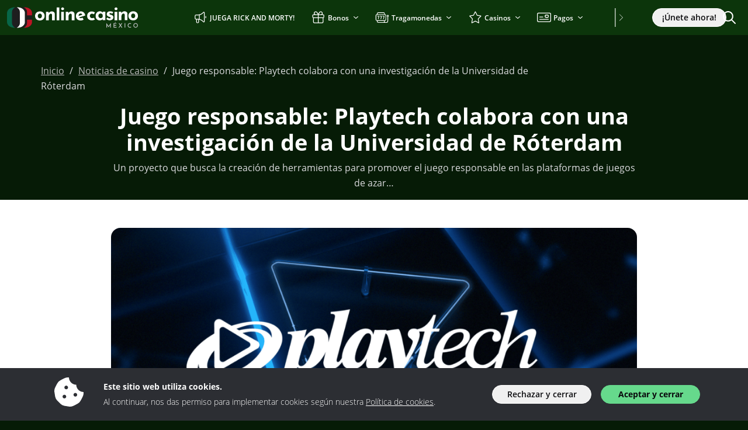

--- FILE ---
content_type: text/html; charset=UTF-8
request_url: https://www.onlinecasino.mx/noticias/playtech-investigacion-juego-responsable
body_size: 57085
content:
<!doctype html>
<html lang="en-US">
<head>
	<meta charset="UTF-8">
	<meta name="viewport" content="width=device-width, initial-scale=1, minimum-scale=1">

	<title>Playtech colabora en investigación sobre juego responsable</title>
<meta name='robots' content='max-image-preview:large' />
	<style>img:is([sizes="auto" i], [sizes^="auto," i]) { contain-intrinsic-size: 3000px 1500px }</style>
	<link rel="preconnect" href="https://img.onlinecasino.mx" /><link rel="preload" href="https://www.onlinecasino.mx/wp-content/themes/sunrise2/src/fonts/open-sans/open-sans-v20-latin-regular.woff2" as="font" type="font/woff2" crossorigin><link rel="preload" href="https://www.onlinecasino.mx/wp-content/themes/sunrise2/src/fonts/open-sans/open-sans-v20-latin-300.woff2" as="font" type="font/woff2" crossorigin><link rel="preload" href="https://www.onlinecasino.mx/wp-content/themes/sunrise2/src/fonts/open-sans/open-sans-v20-latin-600.woff2" as="font" type="font/woff2" crossorigin><link rel="preload" href="https://www.onlinecasino.mx/wp-content/themes/sunrise2/src/fonts/open-sans/open-sans-v20-latin-700.woff2" as="font" type="font/woff2" crossorigin><style type="text/css" id="inline-critical-p">@font-face{font-family:"Open Sans";font-style:normal;font-weight:300;src:local(""),url("https://www.onlinecasino.mx/wp-content/themes/sunrise2/src/fonts/open-sans/open-sans-v20-latin-300.woff2") format("woff2"),url("https://www.onlinecasino.mx/wp-content/themes/sunrise2/src/fonts/open-sans/open-sans-v20-latin-300.woff") format("woff"),url("https://www.onlinecasino.mx/wp-content/themes/sunrise2/src/fonts/open-sans/open-sans-v20-latin-300.ttf") format("truetype");font-display:swap}@font-face{font-family:"Open Sans";font-style:normal;font-weight:400;src:local(""),url("https://www.onlinecasino.mx/wp-content/themes/sunrise2/src/fonts/open-sans/open-sans-v20-latin-regular.woff2") format("woff2"),url("https://www.onlinecasino.mx/wp-content/themes/sunrise2/src/fonts/open-sans/open-sans-v20-latin-regular.woff") format("woff"),url("https://www.onlinecasino.mx/wp-content/themes/sunrise2/src/fonts/open-sans/open-sans-v20-latin-regular.ttf") format("truetype");font-display:swap}@font-face{font-family:"Open Sans";font-style:normal;font-weight:600;src:local(""),url("https://www.onlinecasino.mx/wp-content/themes/sunrise2/src/fonts/open-sans/open-sans-v20-latin-600.woff2") format("woff2"),url("https://www.onlinecasino.mx/wp-content/themes/sunrise2/src/fonts/open-sans/open-sans-v20-latin-600.woff") format("woff"),url("https://www.onlinecasino.mx/wp-content/themes/sunrise2/src/fonts/open-sans/open-sans-v20-latin-600.ttf") format("truetype");font-display:swap}@font-face{font-family:"Open Sans";font-style:normal;font-weight:700;src:local(""),url("https://www.onlinecasino.mx/wp-content/themes/sunrise2/src/fonts/open-sans/open-sans-v20-latin-700.woff2") format("woff2"),url("https://www.onlinecasino.mx/wp-content/themes/sunrise2/src/fonts/open-sans/open-sans-v20-latin-700.woff") format("woff"),url("https://www.onlinecasino.mx/wp-content/themes/sunrise2/src/fonts/open-sans/open-sans-v20-latin-700.ttf") format("truetype");font-display:swap}
body{font-family:"Open Sans",sans-serif !important;color:var(--wp--preset--color--neutral-11);position:relative;font-size:var(--wp--preset--font-size--md);font-weight:300;padding-top:60px}@media(max-width: 992px){body{padding-top:53px}}
</style><style type="text/css" id="inline-p">:root{--bs-blue: #0d6efd;--bs-indigo: #6610f2;--bs-purple: #6f42c1;--bs-pink: #d63384;--bs-red: #dc3545;--bs-orange: #fd7e14;--bs-yellow: #ffc107;--bs-green: #198754;--bs-teal: #20c997;--bs-cyan: #0dcaf0;--bs-black: #000;--bs-white: #fff;--bs-gray: #6c757d;--bs-gray-dark: #343a40;--bs-gray-100: #f8f9fa;--bs-gray-200: #e9ecef;--bs-gray-300: #dee2e6;--bs-gray-400: #ced4da;--bs-gray-500: #adb5bd;--bs-gray-600: #6c757d;--bs-gray-700: #495057;--bs-gray-800: #343a40;--bs-gray-900: #212529;--bs-primary: #0d6efd;--bs-secondary: #6c757d;--bs-success: #198754;--bs-info: #0dcaf0;--bs-warning: #ffc107;--bs-danger: #dc3545;--bs-light: #f8f9fa;--bs-dark: #212529;--bs-primary-rgb: 13, 110, 253;--bs-secondary-rgb: 108, 117, 125;--bs-success-rgb: 25, 135, 84;--bs-info-rgb: 13, 202, 240;--bs-warning-rgb: 255, 193, 7;--bs-danger-rgb: 220, 53, 69;--bs-light-rgb: 248, 249, 250;--bs-dark-rgb: 33, 37, 41;--bs-primary-text-emphasis: rgb(5.2, 44, 101.2);--bs-secondary-text-emphasis: rgb(43.2, 46.8, 50);--bs-success-text-emphasis: rgb(10, 54, 33.6);--bs-info-text-emphasis: rgb(5.2, 80.8, 96);--bs-warning-text-emphasis: rgb(102, 77.2, 2.8);--bs-danger-text-emphasis: rgb(88, 21.2, 27.6);--bs-light-text-emphasis: #495057;--bs-dark-text-emphasis: #495057;--bs-primary-bg-subtle: rgb(206.6, 226, 254.6);--bs-secondary-bg-subtle: rgb(225.6, 227.4, 229);--bs-success-bg-subtle: rgb(209, 231, 220.8);--bs-info-bg-subtle: rgb(206.6, 244.4, 252);--bs-warning-bg-subtle: rgb(255, 242.6, 205.4);--bs-danger-bg-subtle: rgb(248, 214.6, 217.8);--bs-light-bg-subtle: rgb(251.5, 252, 252.5);--bs-dark-bg-subtle: #ced4da;--bs-primary-border-subtle: rgb(158.2, 197, 254.2);--bs-secondary-border-subtle: rgb(196.2, 199.8, 203);--bs-success-border-subtle: rgb(163, 207, 186.6);--bs-info-border-subtle: rgb(158.2, 233.8, 249);--bs-warning-border-subtle: rgb(255, 230.2, 155.8);--bs-danger-border-subtle: rgb(241, 174.2, 180.6);--bs-light-border-subtle: #e9ecef;--bs-dark-border-subtle: #adb5bd;--bs-white-rgb: 255, 255, 255;--bs-black-rgb: 0, 0, 0;--bs-font-sans-serif: system-ui, -apple-system, "Segoe UI", Roboto, "Helvetica Neue", "Noto Sans", "Liberation Sans", Arial, sans-serif, "Apple Color Emoji", "Segoe UI Emoji", "Segoe UI Symbol", "Noto Color Emoji";--bs-font-monospace: SFMono-Regular, Menlo, Monaco, Consolas, "Liberation Mono", "Courier New", monospace;--bs-gradient: linear-gradient(180deg, rgba(255, 255, 255, 0.15), rgba(255, 255, 255, 0));--bs-body-font-family: var(--bs-font-sans-serif);--bs-body-font-size:1rem;--bs-body-font-weight: 400;--bs-body-line-height: 1.5;--bs-body-color: #212529;--bs-body-color-rgb: 33, 37, 41;--bs-body-bg: #fff;--bs-body-bg-rgb: 255, 255, 255;--bs-emphasis-color: #000;--bs-emphasis-color-rgb: 0, 0, 0;--bs-secondary-color: rgba(33, 37, 41, 0.75);--bs-secondary-color-rgb: 33, 37, 41;--bs-secondary-bg: #e9ecef;--bs-secondary-bg-rgb: 233, 236, 239;--bs-tertiary-color: rgba(33, 37, 41, 0.5);--bs-tertiary-color-rgb: 33, 37, 41;--bs-tertiary-bg: #f8f9fa;--bs-tertiary-bg-rgb: 248, 249, 250;--bs-heading-color: inherit;--bs-link-color: #0d6efd;--bs-link-color-rgb: 13, 110, 253;--bs-link-decoration: underline;--bs-link-hover-color: rgb(10.4, 88, 202.4);--bs-link-hover-color-rgb: 10, 88, 202;--bs-code-color: #d63384;--bs-highlight-color: #212529;--bs-highlight-bg: rgb(255, 242.6, 205.4);--bs-border-width: 1px;--bs-border-style: solid;--bs-border-color: #dee2e6;--bs-border-color-translucent: rgba(0, 0, 0, 0.175);--bs-border-radius: 0.375rem;--bs-border-radius-sm: 0.25rem;--bs-border-radius-lg: 0.5rem;--bs-border-radius-xl: 1rem;--bs-border-radius-xxl: 2rem;--bs-border-radius-2xl: var(--bs-border-radius-xxl);--bs-border-radius-pill: 50rem;--bs-box-shadow: 0 0.5rem 1rem rgba(0, 0, 0, 0.15);--bs-box-shadow-sm: 0 0.125rem 0.25rem rgba(0, 0, 0, 0.075);--bs-box-shadow-lg: 0 1rem 3rem rgba(0, 0, 0, 0.175);--bs-box-shadow-inset: inset 0 1px 2px rgba(0, 0, 0, 0.075);--bs-focus-ring-width: 0.25rem;--bs-focus-ring-opacity: 0.25;--bs-focus-ring-color: rgba(13, 110, 253, 0.25);--bs-form-valid-color: #198754;--bs-form-valid-border-color: #198754;--bs-form-invalid-color: #dc3545;--bs-form-invalid-border-color: #dc3545}*,*::before,*::after{box-sizing:border-box}@media(prefers-reduced-motion: no-preference){:root{scroll-behavior:smooth}}body{margin:0;font-family:var(--bs-body-font-family);font-size:var(--bs-body-font-size);font-weight:var(--bs-body-font-weight);line-height:var(--bs-body-line-height);color:var(--bs-body-color);text-align:var(--bs-body-text-align);background-color:var(--bs-body-bg);-webkit-text-size-adjust:100%;-webkit-tap-highlight-color:rgba(0,0,0,0)}hr{margin:1rem 0;color:inherit;border:0;border-top:var(--bs-border-width) solid;opacity:.25}h6,h5,h4,h3,h2,h1{margin-top:0;margin-bottom:.5rem;font-weight:500;line-height:1.2;color:var(--bs-heading-color)}h1{font-size:calc(1.375rem + 1.5vw)}@media(min-width: 1200px){h1{font-size:2.5rem}}h2{font-size:calc(1.325rem + 0.9vw)}@media(min-width: 1200px){h2{font-size:2rem}}h3{font-size:calc(1.3rem + 0.6vw)}@media(min-width: 1200px){h3{font-size:1.75rem}}h4{font-size:calc(1.275rem + 0.3vw)}@media(min-width: 1200px){h4{font-size:1.5rem}}h5{font-size:1.25rem}h6{font-size:1rem}p{margin-top:0;margin-bottom:1rem}address{margin-bottom:1rem;font-style:normal;line-height:inherit}ol,ul{padding-left:2rem}ol,ul,dl{margin-top:0;margin-bottom:1rem}ol ol,ul ul,ol ul,ul ol{margin-bottom:0}dt{font-weight:700}dd{margin-bottom:.5rem;margin-left:0}b,strong{font-weight:bolder}small{font-size:0.875em}sub{position:relative;font-size:0.75em;line-height:0;vertical-align:baseline}sub{bottom:-0.25em}a{color:rgba(var(--bs-link-color-rgb), var(--bs-link-opacity, 1));text-decoration:underline}a:hover{--bs-link-color-rgb: var(--bs-link-hover-color-rgb)}a:not([href]):not([class]),a:not([href]):not([class]):hover{color:inherit;text-decoration:none}pre,code{font-family:var(--bs-font-monospace);font-size:1em}pre{display:block;margin-top:0;margin-bottom:1rem;overflow:auto;font-size:0.875em}pre code{font-size:inherit;color:inherit;word-break:normal}code{font-size:0.875em;color:var(--bs-code-color);word-wrap:break-word}a>code{color:inherit}img,svg{vertical-align:middle}table{caption-side:bottom;border-collapse:collapse}caption{padding-top:.5rem;padding-bottom:.5rem;color:var(--bs-secondary-color);text-align:left}th{text-align:inherit;text-align:-webkit-match-parent}thead,tbody,tr,td,th{border-color:inherit;border-style:solid;border-width:0}label{display:inline-block}button{border-radius:0}button:focus:not(:focus-visible){outline:0}input,button,select,textarea{margin:0;font-family:inherit;font-size:inherit;line-height:inherit}button,select{text-transform:none}[role=button]{cursor:pointer}select{word-wrap:normal}select:disabled{opacity:1}[list]:not([type=date]):not([type=datetime-local]):not([type=month]):not([type=week]):not([type=time])::-webkit-calendar-picker-indicator{display:none !important}button,[type=button],[type=reset],[type=submit]{-webkit-appearance:button}button:not(:disabled),[type=button]:not(:disabled),[type=reset]:not(:disabled),[type=submit]:not(:disabled){cursor:pointer}::-moz-focus-inner{padding:0;border-style:none}textarea{resize:vertical}::-webkit-datetime-edit-fields-wrapper,::-webkit-datetime-edit-text,::-webkit-datetime-edit-minute,::-webkit-datetime-edit-hour-field,::-webkit-datetime-edit-day-field,::-webkit-datetime-edit-month-field,::-webkit-datetime-edit-year-field{padding:0}::-webkit-inner-spin-button{height:auto}[type=search]{-webkit-appearance:textfield;outline-offset:-2px}[type=search]::-webkit-search-cancel-button{cursor:pointer;filter:grayscale(1)}::-webkit-search-decoration{-webkit-appearance:none}::-webkit-color-swatch-wrapper{padding:0}::file-selector-button{font:inherit;-webkit-appearance:button}output{display:inline-block}iframe{border:0}summary{display:list-item;cursor:pointer}progress{vertical-align:baseline}[hidden]{display:none !important}.container,.container-fluid,.container-xl,.container-lg,.container-md{--bs-gutter-x: 1.5rem;--bs-gutter-y: 0;width:100%;padding-right:calc(var(--bs-gutter-x)*.5);padding-left:calc(var(--bs-gutter-x)*.5);margin-right:auto;margin-left:auto}@media(min-width: 576px){.container{max-width:540px}}@media(min-width: 768px){.container-md,.container{max-width:720px}}@media(min-width: 992px){.container-lg,.container-md,.container{max-width:960px}}@media(min-width: 1200px){.container-xl,.container-lg,.container-md,.container{max-width:1140px}}@media(min-width: 1400px){.container-xl,.container-lg,.container-md,.container{max-width:1320px}}:root{--bs-breakpoint-xs: 0;--bs-breakpoint-sm: 576px;--bs-breakpoint-md: 768px;--bs-breakpoint-lg: 992px;--bs-breakpoint-xl: 1200px;--bs-breakpoint-xxl: 1400px}.row{--bs-gutter-x: 1.5rem;--bs-gutter-y: 0;display:flex;flex-wrap:wrap;margin-top:calc(-1*var(--bs-gutter-y));margin-right:calc(-0.5*var(--bs-gutter-x));margin-left:calc(-0.5*var(--bs-gutter-x))}.row>*{flex-shrink:0;width:100%;max-width:100%;padding-right:calc(var(--bs-gutter-x)*.5);padding-left:calc(var(--bs-gutter-x)*.5);margin-top:var(--bs-gutter-y)}.col{flex:1 0 0}.col-1{flex:0 0 auto;width:8.33333333%}.col-2{flex:0 0 auto;width:16.66666667%}.col-3{flex:0 0 auto;width:25%}.col-4{flex:0 0 auto;width:33.33333333%}.col-6{flex:0 0 auto;width:50%}.col-8{flex:0 0 auto;width:66.66666667%}.col-10{flex:0 0 auto;width:83.33333333%}.col-12{flex:0 0 auto;width:100%}.g-0{--bs-gutter-x: 0}.g-0{--bs-gutter-y: 0}.g-2,.gx-2{--bs-gutter-x: 0.5rem}.g-2,.gy-2{--bs-gutter-y: 0.5rem}.g-3{--bs-gutter-x: 1rem}.g-3,.gy-3{--bs-gutter-y: 1rem}@media(min-width: 576px){.col-sm-1{flex:0 0 auto;width:8.33333333%}.col-sm-2{flex:0 0 auto;width:16.66666667%}.col-sm-4{flex:0 0 auto;width:33.33333333%}.col-sm-6{flex:0 0 auto;width:50%}}@media(min-width: 768px){.col-md-1{flex:0 0 auto;width:8.33333333%}.col-md-3{flex:0 0 auto;width:25%}.col-md-4{flex:0 0 auto;width:33.33333333%}.col-md-5{flex:0 0 auto;width:41.66666667%}.col-md-6{flex:0 0 auto;width:50%}.col-md-7{flex:0 0 auto;width:58.33333333%}.col-md-8{flex:0 0 auto;width:66.66666667%}.col-md-9{flex:0 0 auto;width:75%}.col-md-11{flex:0 0 auto;width:91.66666667%}.g-md-4{--bs-gutter-x: 1.5rem}.g-md-4{--bs-gutter-y: 1.5rem}}@media(min-width: 992px){.col-lg-1{flex:0 0 auto;width:8.33333333%}.col-lg-2{flex:0 0 auto;width:16.66666667%}.col-lg-3{flex:0 0 auto;width:25%}.col-lg-4{flex:0 0 auto;width:33.33333333%}.col-lg-5{flex:0 0 auto;width:41.66666667%}.col-lg-6{flex:0 0 auto;width:50%}.col-lg-7{flex:0 0 auto;width:58.33333333%}.col-lg-8{flex:0 0 auto;width:66.66666667%}.col-lg-10{flex:0 0 auto;width:83.33333333%}.col-lg-12{flex:0 0 auto;width:100%}.g-lg-3,.gx-lg-3{--bs-gutter-x: 1rem}.g-lg-3{--bs-gutter-y: 1rem}}@media(min-width: 1200px){.col-xl-2{flex:0 0 auto;width:16.66666667%}.col-xl-3{flex:0 0 auto;width:25%}.col-xl-5{flex:0 0 auto;width:41.66666667%}.col-xl-6{flex:0 0 auto;width:50%}.col-xl-7{flex:0 0 auto;width:58.33333333%}.col-xl-9{flex:0 0 auto;width:75%}}.form-label{margin-bottom:.5rem}.form-control{display:block;width:100%;padding:.375rem .75rem;font-size:1rem;font-weight:400;line-height:1.5;color:var(--bs-body-color);appearance:none;background-color:var(--bs-body-bg);background-clip:padding-box;border:var(--bs-border-width) solid var(--bs-border-color);border-radius:var(--bs-border-radius);transition:border-color .15s ease-in-out,box-shadow .15s ease-in-out}@media(prefers-reduced-motion: reduce){.form-control{transition:none}}.form-control[type=file]{overflow:hidden}.form-control[type=file]:not(:disabled):not([readonly]){cursor:pointer}.form-control:focus{color:var(--bs-body-color);background-color:var(--bs-body-bg);border-color:rgb(134,182.5,254);outline:0;box-shadow:0 0 0 .25rem rgba(13,110,253,.25)}.form-control::-webkit-date-and-time-value{min-width:85px;height:1.5em;margin:0}.form-control::-webkit-datetime-edit{display:block;padding:0}.form-control::placeholder{color:var(--bs-secondary-color);opacity:1}.form-control:disabled{background-color:var(--bs-secondary-bg);opacity:1}.form-control::file-selector-button{padding:.375rem .75rem;margin:-0.375rem -0.75rem;margin-inline-end:.75rem;color:var(--bs-body-color);background-color:var(--bs-tertiary-bg);pointer-events:none;border-color:inherit;border-style:solid;border-width:0;border-inline-end-width:var(--bs-border-width);border-radius:0;transition:color .15s ease-in-out,background-color .15s ease-in-out,border-color .15s ease-in-out,box-shadow .15s ease-in-out}@media(prefers-reduced-motion: reduce){.form-control::file-selector-button{transition:none}}.form-control:hover:not(:disabled):not([readonly])::file-selector-button{background-color:var(--bs-secondary-bg)}textarea.form-control{min-height:calc(1.5em + 0.75rem + calc(var(--bs-border-width) * 2))}.form-check{display:block;min-height:1.5rem;padding-left:1.5em;margin-bottom:.125rem}.form-check .form-check-input{float:left;margin-left:-1.5em}.form-check-input{--bs-form-check-bg: var(--bs-body-bg);flex-shrink:0;width:1em;height:1em;margin-top:.25em;vertical-align:top;appearance:none;background-color:var(--bs-form-check-bg);background-image:var(--bs-form-check-bg-image);background-repeat:no-repeat;background-position:center;background-size:contain;border:var(--bs-border-width) solid var(--bs-border-color);print-color-adjust:exact}.form-check-input[type=checkbox]{border-radius:.25em}.form-check-input[type=radio]{border-radius:50%}.form-check-input:active{filter:brightness(90%)}.form-check-input:focus{border-color:rgb(134,182.5,254);outline:0;box-shadow:0 0 0 .25rem rgba(13,110,253,.25)}.form-check-input:checked{background-color:#0d6efd;border-color:#0d6efd}.form-check-input:checked[type=checkbox]{--bs-form-check-bg-image: url("data:image/svg+xml,%3csvg xmlns='https://www.w3.org/2000/svg' viewBox='0 0 20 20'%3e%3cpath fill='none' stroke='%23fff' stroke-linecap='round' stroke-linejoin='round' stroke-width='3' d='m6 10 3 3 6-6'/%3e%3c/svg%3e")}.form-check-input:checked[type=radio]{--bs-form-check-bg-image: url("data:image/svg+xml,%3csvg xmlns='https://www.w3.org/2000/svg' viewBox='-4 -4 8 8'%3e%3ccircle r='2' fill='%23fff'/%3e%3c/svg%3e")}.form-check-input[type=checkbox]:indeterminate{background-color:#0d6efd;border-color:#0d6efd;--bs-form-check-bg-image: url("data:image/svg+xml,%3csvg xmlns='https://www.w3.org/2000/svg' viewBox='0 0 20 20'%3e%3cpath fill='none' stroke='%23fff' stroke-linecap='round' stroke-linejoin='round' stroke-width='3' d='M6 10h8'/%3e%3c/svg%3e")}.form-check-input:disabled{pointer-events:none;filter:none;opacity:.5}.form-check-input[disabled]~.form-check-label,.form-check-input:disabled~.form-check-label{cursor:default;opacity:.5}.input-group{position:relative;display:flex;flex-wrap:wrap;align-items:stretch;width:100%}.input-group>.form-control{position:relative;flex:1 1 auto;width:1%;min-width:0}.input-group>.form-control:focus{z-index:5}.input-group .btn{position:relative;z-index:2}.input-group .btn:focus{z-index:5}.input-group-text{display:flex;align-items:center;padding:.375rem .75rem;font-size:1rem;font-weight:400;line-height:1.5;color:var(--bs-body-color);text-align:center;white-space:nowrap;background-color:var(--bs-tertiary-bg);border:var(--bs-border-width) solid var(--bs-border-color);border-radius:var(--bs-border-radius)}.input-group:not(.has-validation)>:not(:last-child):not(.dropdown-toggle):not(.dropdown-menu):not(.form-floating),.input-group:not(.has-validation)>.dropdown-toggle:nth-last-child(n+3){border-top-right-radius:0;border-bottom-right-radius:0}.input-group.has-validation>.dropdown-toggle:nth-last-child(n+4){border-top-right-radius:0;border-bottom-right-radius:0}.input-group>:not(:first-child):not(.dropdown-menu):not(.valid-tooltip):not(.valid-feedback):not(.invalid-tooltip):not(.invalid-feedback){margin-left:calc(-1*var(--bs-border-width));border-top-left-radius:0;border-bottom-left-radius:0}.invalid-feedback{display:none;width:100%;margin-top:.25rem;font-size:0.875em;color:var(--bs-form-invalid-color)}.nav{--bs-nav-link-padding-x: 1rem;--bs-nav-link-padding-y: 0.5rem;--bs-nav-link-font-weight: ;--bs-nav-link-color: var(--bs-link-color);--bs-nav-link-hover-color: var(--bs-link-hover-color);--bs-nav-link-disabled-color: var(--bs-secondary-color);display:flex;flex-wrap:wrap;padding-left:0;margin-bottom:0;list-style:none}.nav-link{display:block;padding:var(--bs-nav-link-padding-y) var(--bs-nav-link-padding-x);font-size:var(--bs-nav-link-font-size);font-weight:var(--bs-nav-link-font-weight);color:var(--bs-nav-link-color);text-decoration:none;background:none;border:0;transition:color .15s ease-in-out,background-color .15s ease-in-out,border-color .15s ease-in-out}@media(prefers-reduced-motion: reduce){.nav-link{transition:none}}.nav-link:hover,.nav-link:focus{color:var(--bs-nav-link-hover-color)}.nav-link:focus-visible{outline:0;box-shadow:0 0 0 .25rem rgba(13,110,253,.25)}.nav-link.disabled,.nav-link:disabled{color:var(--bs-nav-link-disabled-color);pointer-events:none;cursor:default}.nav-tabs{--bs-nav-tabs-border-width: var(--bs-border-width);--bs-nav-tabs-border-color: var(--bs-border-color);--bs-nav-tabs-border-radius: var(--bs-border-radius);--bs-nav-tabs-link-hover-border-color: var(--bs-secondary-bg) var(--bs-secondary-bg) var(--bs-border-color);--bs-nav-tabs-link-active-color: var(--bs-emphasis-color);--bs-nav-tabs-link-active-bg: var(--bs-body-bg);--bs-nav-tabs-link-active-border-color: var(--bs-border-color) var(--bs-border-color) var(--bs-body-bg);border-bottom:var(--bs-nav-tabs-border-width) solid var(--bs-nav-tabs-border-color)}.nav-tabs .nav-link{margin-bottom:calc(-1*var(--bs-nav-tabs-border-width));border:var(--bs-nav-tabs-border-width) solid rgba(0,0,0,0);border-top-left-radius:var(--bs-nav-tabs-border-radius);border-top-right-radius:var(--bs-nav-tabs-border-radius)}.nav-tabs .nav-link:hover,.nav-tabs .nav-link:focus{isolation:isolate;border-color:var(--bs-nav-tabs-link-hover-border-color)}.nav-tabs .nav-link.active,.nav-tabs .nav-item.show .nav-link{color:var(--bs-nav-tabs-link-active-color);background-color:var(--bs-nav-tabs-link-active-bg);border-color:var(--bs-nav-tabs-link-active-border-color)}.nav-tabs .dropdown-menu{margin-top:calc(-1*var(--bs-nav-tabs-border-width));border-top-left-radius:0;border-top-right-radius:0}.tab-content>.tab-pane{display:none}.tab-content>.active{display:block}.dropup,.dropend,.dropdown,.dropstart,.dropup-center,.dropdown-center{position:relative}.dropdown-toggle{white-space:nowrap}.dropdown-toggle::after{display:inline-block;margin-left:.255em;vertical-align:.255em;content:"";border-top:.3em solid;border-right:.3em solid rgba(0,0,0,0);border-bottom:0;border-left:.3em solid rgba(0,0,0,0)}.dropdown-toggle:empty::after{margin-left:0}.dropdown-menu{--bs-dropdown-zindex: 1000;--bs-dropdown-min-width: 10rem;--bs-dropdown-padding-x: 0;--bs-dropdown-padding-y: 0.5rem;--bs-dropdown-spacer: 0.125rem;--bs-dropdown-font-size:1rem;--bs-dropdown-color: var(--bs-body-color);--bs-dropdown-bg: var(--bs-body-bg);--bs-dropdown-border-color: var(--bs-border-color-translucent);--bs-dropdown-border-radius: var(--bs-border-radius);--bs-dropdown-border-width: var(--bs-border-width);--bs-dropdown-inner-border-radius: calc(var(--bs-border-radius) - var(--bs-border-width));--bs-dropdown-divider-bg: var(--bs-border-color-translucent);--bs-dropdown-divider-margin-y: 0.5rem;--bs-dropdown-box-shadow: var(--bs-box-shadow);--bs-dropdown-link-color: var(--bs-body-color);--bs-dropdown-link-hover-color: var(--bs-body-color);--bs-dropdown-link-hover-bg: var(--bs-tertiary-bg);--bs-dropdown-link-active-color: #fff;--bs-dropdown-link-active-bg: #0d6efd;--bs-dropdown-link-disabled-color: var(--bs-tertiary-color);--bs-dropdown-item-padding-x: 1rem;--bs-dropdown-item-padding-y: 0.25rem;--bs-dropdown-header-color: #6c757d;--bs-dropdown-header-padding-x: 1rem;--bs-dropdown-header-padding-y: 0.5rem;position:absolute;z-index:var(--bs-dropdown-zindex);display:none;min-width:var(--bs-dropdown-min-width);padding:var(--bs-dropdown-padding-y) var(--bs-dropdown-padding-x);margin:0;font-size:var(--bs-dropdown-font-size);color:var(--bs-dropdown-color);text-align:left;list-style:none;background-color:var(--bs-dropdown-bg);background-clip:padding-box;border:var(--bs-dropdown-border-width) solid var(--bs-dropdown-border-color);border-radius:var(--bs-dropdown-border-radius)}.dropdown-menu[data-bs-popper]{top:100%;left:0;margin-top:var(--bs-dropdown-spacer)}.dropdown-menu-start{--bs-position: start}.dropdown-menu-start[data-bs-popper]{right:auto;left:0}.dropdown-menu-end{--bs-position: end}.dropdown-menu-end[data-bs-popper]{right:0;left:auto}@media(min-width: 576px){.dropdown-menu-sm-start{--bs-position: start}.dropdown-menu-sm-start[data-bs-popper]{right:auto;left:0}.dropdown-menu-sm-end{--bs-position: end}.dropdown-menu-sm-end[data-bs-popper]{right:0;left:auto}}@media(min-width: 768px){.dropdown-menu-md-start{--bs-position: start}.dropdown-menu-md-start[data-bs-popper]{right:auto;left:0}.dropdown-menu-md-end{--bs-position: end}.dropdown-menu-md-end[data-bs-popper]{right:0;left:auto}}@media(min-width: 992px){.dropdown-menu-lg-start{--bs-position: start}.dropdown-menu-lg-start[data-bs-popper]{right:auto;left:0}.dropdown-menu-lg-end{--bs-position: end}.dropdown-menu-lg-end[data-bs-popper]{right:0;left:auto}}@media(min-width: 1200px){.dropdown-menu-xl-start{--bs-position: start}.dropdown-menu-xl-start[data-bs-popper]{right:auto;left:0}.dropdown-menu-xl-end{--bs-position: end}.dropdown-menu-xl-end[data-bs-popper]{right:0;left:auto}}@media(min-width: 1400px){.dropdown-menu-xxl-start{--bs-position: start}.dropdown-menu-xxl-start[data-bs-popper]{right:auto;left:0}.dropdown-menu-xxl-end{--bs-position: end}.dropdown-menu-xxl-end[data-bs-popper]{right:0;left:auto}}.dropup .dropdown-menu[data-bs-popper]{top:auto;bottom:100%;margin-top:0;margin-bottom:var(--bs-dropdown-spacer)}.dropup .dropdown-toggle::after{display:inline-block;margin-left:.255em;vertical-align:.255em;content:"";border-top:0;border-right:.3em solid rgba(0,0,0,0);border-bottom:.3em solid;border-left:.3em solid rgba(0,0,0,0)}.dropup .dropdown-toggle:empty::after{margin-left:0}.dropend .dropdown-menu[data-bs-popper]{top:0;right:auto;left:100%;margin-top:0;margin-left:var(--bs-dropdown-spacer)}.dropend .dropdown-toggle::after{display:inline-block;margin-left:.255em;vertical-align:.255em;content:"";border-top:.3em solid rgba(0,0,0,0);border-right:0;border-bottom:.3em solid rgba(0,0,0,0);border-left:.3em solid}.dropend .dropdown-toggle:empty::after{margin-left:0}.dropend .dropdown-toggle::after{vertical-align:0}.dropstart .dropdown-menu[data-bs-popper]{top:0;right:100%;left:auto;margin-top:0;margin-right:var(--bs-dropdown-spacer)}.dropstart .dropdown-toggle::after{display:inline-block;margin-left:.255em;vertical-align:.255em;content:""}.dropstart .dropdown-toggle::after{display:none}.dropstart .dropdown-toggle::before{display:inline-block;margin-right:.255em;vertical-align:.255em;content:"";border-top:.3em solid rgba(0,0,0,0);border-right:.3em solid;border-bottom:.3em solid rgba(0,0,0,0)}.dropstart .dropdown-toggle:empty::after{margin-left:0}.dropstart .dropdown-toggle::before{vertical-align:0}.dropdown-divider{height:0;margin:var(--bs-dropdown-divider-margin-y) 0;overflow:hidden;border-top:1px solid var(--bs-dropdown-divider-bg);opacity:1}.dropdown-item{display:block;width:100%;padding:var(--bs-dropdown-item-padding-y) var(--bs-dropdown-item-padding-x);clear:both;font-weight:400;color:var(--bs-dropdown-link-color);text-align:inherit;text-decoration:none;white-space:nowrap;background-color:rgba(0,0,0,0);border:0;border-radius:var(--bs-dropdown-item-border-radius, 0)}.dropdown-item:hover,.dropdown-item:focus{color:var(--bs-dropdown-link-hover-color);background-color:var(--bs-dropdown-link-hover-bg)}.dropdown-item.active,.dropdown-item:active{color:var(--bs-dropdown-link-active-color);text-decoration:none;background-color:var(--bs-dropdown-link-active-bg)}.dropdown-item.disabled,.dropdown-item:disabled{color:var(--bs-dropdown-link-disabled-color);pointer-events:none;background-color:rgba(0,0,0,0)}.dropdown-menu.show{display:block}.dropdown-header{display:block;padding:var(--bs-dropdown-header-padding-y) var(--bs-dropdown-header-padding-x);margin-bottom:0;font-size:0.875rem;color:var(--bs-dropdown-header-color);white-space:nowrap}.dropdown-item-text{display:block;padding:var(--bs-dropdown-item-padding-y) var(--bs-dropdown-item-padding-x);color:var(--bs-dropdown-link-color)}.dropdown-menu-dark{--bs-dropdown-color: #dee2e6;--bs-dropdown-bg: #343a40;--bs-dropdown-border-color: var(--bs-border-color-translucent);--bs-dropdown-box-shadow: ;--bs-dropdown-link-color: #dee2e6;--bs-dropdown-link-hover-color: #fff;--bs-dropdown-divider-bg: var(--bs-border-color-translucent);--bs-dropdown-link-hover-bg: rgba(255, 255, 255, 0.15);--bs-dropdown-link-active-color: #fff;--bs-dropdown-link-active-bg: #0d6efd;--bs-dropdown-link-disabled-color: #adb5bd;--bs-dropdown-header-color: #adb5bd}.navbar{--bs-navbar-padding-x: 0;--bs-navbar-padding-y: 0.5rem;--bs-navbar-color: rgba(var(--bs-emphasis-color-rgb), 0.65);--bs-navbar-hover-color: rgba(var(--bs-emphasis-color-rgb), 0.8);--bs-navbar-disabled-color: rgba(var(--bs-emphasis-color-rgb), 0.3);--bs-navbar-active-color: rgba(var(--bs-emphasis-color-rgb), 1);--bs-navbar-brand-padding-y: 0.3125rem;--bs-navbar-brand-margin-end: 1rem;--bs-navbar-brand-font-size: 1.25rem;--bs-navbar-brand-color: rgba(var(--bs-emphasis-color-rgb), 1);--bs-navbar-brand-hover-color: rgba(var(--bs-emphasis-color-rgb), 1);--bs-navbar-nav-link-padding-x: 0.5rem;--bs-navbar-toggler-padding-y: 0.25rem;--bs-navbar-toggler-padding-x: 0.75rem;--bs-navbar-toggler-font-size: 1.25rem;--bs-navbar-toggler-icon-bg: url("data:image/svg+xml,%3csvg xmlns='https://www.w3.org/2000/svg' viewBox='0 0 30 30'%3e%3cpath stroke='rgba%2833, 37, 41, 0.75%29' stroke-linecap='round' stroke-miterlimit='10' stroke-width='2' d='M4 7h22M4 15h22M4 23h22'/%3e%3c/svg%3e");--bs-navbar-toggler-border-color: rgba(var(--bs-emphasis-color-rgb), 0.15);--bs-navbar-toggler-border-radius: var(--bs-border-radius);--bs-navbar-toggler-focus-width: 0.25rem;--bs-navbar-toggler-transition: box-shadow 0.15s ease-in-out;position:relative;display:flex;flex-wrap:wrap;align-items:center;justify-content:space-between;padding:var(--bs-navbar-padding-y) var(--bs-navbar-padding-x)}.navbar>.container,.navbar>.container-fluid,.navbar>.container-md,.navbar>.container-lg,.navbar>.container-xl{display:flex;flex-wrap:inherit;align-items:center;justify-content:space-between}.navbar-nav{--bs-nav-link-padding-x: 0;--bs-nav-link-padding-y: 0.5rem;--bs-nav-link-font-weight: ;--bs-nav-link-color: var(--bs-navbar-color);--bs-nav-link-hover-color: var(--bs-navbar-hover-color);--bs-nav-link-disabled-color: var(--bs-navbar-disabled-color);display:flex;flex-direction:column;padding-left:0;margin-bottom:0;list-style:none}.navbar-nav .nav-link.active,.navbar-nav .nav-link.show{color:var(--bs-navbar-active-color)}.navbar-nav .dropdown-menu{position:static}.navbar-collapse{flex-grow:1;flex-basis:100%;align-items:center}.navbar-toggler{padding:var(--bs-navbar-toggler-padding-y) var(--bs-navbar-toggler-padding-x);font-size:var(--bs-navbar-toggler-font-size);line-height:1;color:var(--bs-navbar-color);background-color:rgba(0,0,0,0);border:var(--bs-border-width) solid var(--bs-navbar-toggler-border-color);border-radius:var(--bs-navbar-toggler-border-radius);transition:var(--bs-navbar-toggler-transition)}@media(prefers-reduced-motion: reduce){.navbar-toggler{transition:none}}.navbar-toggler:hover{text-decoration:none}.navbar-toggler:focus{text-decoration:none;outline:0;box-shadow:0 0 0 var(--bs-navbar-toggler-focus-width)}@media(min-width: 576px){.navbar-expand-sm .navbar-nav .dropdown-menu{position:absolute}}@media(min-width: 768px){.navbar-expand-md .navbar-nav .dropdown-menu{position:absolute}}@media(min-width: 992px){.navbar-expand-lg{flex-wrap:nowrap;justify-content:flex-start}.navbar-expand-lg .navbar-nav{flex-direction:row}.navbar-expand-lg .navbar-nav .dropdown-menu{position:absolute}.navbar-expand-lg .navbar-nav .nav-link{padding-right:var(--bs-navbar-nav-link-padding-x);padding-left:var(--bs-navbar-nav-link-padding-x)}.navbar-expand-lg .navbar-collapse{display:flex !important;flex-basis:auto}.navbar-expand-lg .navbar-toggler{display:none}}@media(min-width: 1200px){.navbar-expand-xl .navbar-nav .dropdown-menu{position:absolute}}@media(min-width: 1400px){.navbar-expand-xxl .navbar-nav .dropdown-menu{position:absolute}}.navbar-expand .navbar-nav .dropdown-menu{position:absolute}.fade{transition:opacity .15s linear}@media(prefers-reduced-motion: reduce){.fade{transition:none}}.fade:not(.show){opacity:0}.collapse:not(.show){display:none}.collapsing{height:0;overflow:hidden;transition:height .35s ease}@media(prefers-reduced-motion: reduce){.collapsing{transition:none}}.collapsing.collapse-horizontal{width:0;height:auto;transition:width .35s ease}@media(prefers-reduced-motion: reduce){.collapsing.collapse-horizontal{transition:none}}.btn{--bs-btn-padding-x: 0.75rem;--bs-btn-padding-y: 0.375rem;--bs-btn-font-family: ;--bs-btn-font-size:1rem;--bs-btn-font-weight: 400;--bs-btn-line-height: 1.5;--bs-btn-color: var(--bs-body-color);--bs-btn-bg: transparent;--bs-btn-border-width: var(--bs-border-width);--bs-btn-border-color: transparent;--bs-btn-border-radius: var(--bs-border-radius);--bs-btn-hover-border-color: transparent;--bs-btn-box-shadow: inset 0 1px 0 rgba(255, 255, 255, 0.15), 0 1px 1px rgba(0, 0, 0, 0.075);--bs-btn-disabled-opacity: 0.65;--bs-btn-focus-box-shadow: 0 0 0 0.25rem rgba(var(--bs-btn-focus-shadow-rgb), .5);display:inline-block;padding:var(--bs-btn-padding-y) var(--bs-btn-padding-x);font-family:var(--bs-btn-font-family);font-size:var(--bs-btn-font-size);font-weight:var(--bs-btn-font-weight);line-height:var(--bs-btn-line-height);color:var(--bs-btn-color);text-align:center;text-decoration:none;vertical-align:middle;cursor:pointer;user-select:none;border:var(--bs-btn-border-width) solid var(--bs-btn-border-color);border-radius:var(--bs-btn-border-radius);background-color:var(--bs-btn-bg);transition:color .15s ease-in-out,background-color .15s ease-in-out,border-color .15s ease-in-out,box-shadow .15s ease-in-out}@media(prefers-reduced-motion: reduce){.btn{transition:none}}.btn:hover{color:var(--bs-btn-hover-color);background-color:var(--bs-btn-hover-bg);border-color:var(--bs-btn-hover-border-color)}.btn:focus-visible{color:var(--bs-btn-hover-color);background-color:var(--bs-btn-hover-bg);border-color:var(--bs-btn-hover-border-color);outline:0;box-shadow:var(--bs-btn-focus-box-shadow)}:not(.btn-check)+.btn:active,.btn:first-child:active,.btn.active,.btn.show{color:var(--bs-btn-active-color);background-color:var(--bs-btn-active-bg);border-color:var(--bs-btn-active-border-color)}:not(.btn-check)+.btn:active:focus-visible,.btn:first-child:active:focus-visible,.btn.active:focus-visible,.btn.show:focus-visible{box-shadow:var(--bs-btn-focus-box-shadow)}.btn:disabled,.btn.disabled{color:var(--bs-btn-disabled-color);pointer-events:none;background-color:var(--bs-btn-disabled-bg);border-color:var(--bs-btn-disabled-border-color);opacity:var(--bs-btn-disabled-opacity)}.btn-light{--bs-btn-color: #000;--bs-btn-bg: #f8f9fa;--bs-btn-border-color: #f8f9fa;--bs-btn-hover-color: #000;--bs-btn-hover-bg: rgb(210.8, 211.65, 212.5);--bs-btn-hover-border-color: rgb(198.4, 199.2, 200);--bs-btn-focus-shadow-rgb: 211, 212, 213;--bs-btn-active-color: #000;--bs-btn-active-bg: rgb(198.4, 199.2, 200);--bs-btn-active-border-color: rgb(186, 186.75, 187.5);--bs-btn-active-shadow: inset 0 3px 5px rgba(0, 0, 0, 0.125);--bs-btn-disabled-color: #000;--bs-btn-disabled-bg: #f8f9fa;--bs-btn-disabled-border-color: #f8f9fa}.btn-outline-light{--bs-btn-color: #f8f9fa;--bs-btn-border-color: #f8f9fa;--bs-btn-hover-color: #000;--bs-btn-hover-bg: #f8f9fa;--bs-btn-hover-border-color: #f8f9fa;--bs-btn-focus-shadow-rgb: 248, 249, 250;--bs-btn-active-color: #000;--bs-btn-active-bg: #f8f9fa;--bs-btn-active-border-color: #f8f9fa;--bs-btn-active-shadow: inset 0 3px 5px rgba(0, 0, 0, 0.125);--bs-btn-disabled-color: #f8f9fa;--bs-btn-disabled-bg: transparent;--bs-btn-disabled-border-color: #f8f9fa;--bs-gradient: none}.btn-lg{--bs-btn-padding-y: 0.5rem;--bs-btn-padding-x: 1rem;--bs-btn-font-size:1.25rem;--bs-btn-border-radius: var(--bs-border-radius-lg)}.btn-sm{--bs-btn-padding-y: 0.25rem;--bs-btn-padding-x: 0.5rem;--bs-btn-font-size:0.875rem;--bs-btn-border-radius: var(--bs-border-radius-sm)}.align-top{vertical-align:top !important}.align-middle{vertical-align:middle !important}.float-start{float:left !important}.float-end{float:right !important}.object-fit-cover{object-fit:cover !important}.opacity-100{opacity:1 !important}.overflow-auto{overflow:auto !important}.overflow-hidden{overflow:hidden !important}.overflow-visible{overflow:visible !important}.d-inline{display:inline !important}.d-inline-block{display:inline-block !important}.d-block{display:block !important}.d-grid{display:grid !important}.d-flex{display:flex !important}.d-inline-flex{display:inline-flex !important}.d-none{display:none !important}.shadow-none{box-shadow:none !important}.position-static{position:static !important}.position-relative{position:relative !important}.position-absolute{position:absolute !important}.position-fixed{position:fixed !important}.top-0{top:0 !important}.top-50{top:50% !important}.bottom-0{bottom:0 !important}.start-0{left:0 !important}.start-50{left:50% !important}.end-0{right:0 !important}.translate-middle-x{transform:translateX(-50%) !important}.border{border:var(--bs-border-width) var(--bs-border-style) var(--bs-border-color) !important}.border-0{border:0 !important}.border-top{border-top:var(--bs-border-width) var(--bs-border-style) var(--bs-border-color) !important}.border-top-0{border-top:0 !important}.border-end{border-right:var(--bs-border-width) var(--bs-border-style) var(--bs-border-color) !important}.border-end-0{border-right:0 !important}.border-bottom{border-bottom:var(--bs-border-width) var(--bs-border-style) var(--bs-border-color) !important}.border-start-0{border-left:0 !important}.border-warning{--bs-border-opacity: 1;border-color:rgba(var(--bs-warning-rgb), var(--bs-border-opacity)) !important}.border-white{--bs-border-opacity: 1;border-color:rgba(var(--bs-white-rgb), var(--bs-border-opacity)) !important}.w-25{width:25% !important}.w-50{width:50% !important}.w-100{width:100% !important}.w-auto{width:auto !important}.h-100{height:100% !important}.h-auto{height:auto !important}.flex-fill{flex:1 1 auto !important}.flex-row{flex-direction:row !important}.flex-column{flex-direction:column !important}.flex-grow-1{flex-grow:1 !important}.flex-shrink-0{flex-shrink:0 !important}.flex-shrink-1{flex-shrink:1 !important}.flex-wrap{flex-wrap:wrap !important}.flex-nowrap{flex-wrap:nowrap !important}.justify-content-start{justify-content:flex-start !important}.justify-content-end{justify-content:flex-end !important}.justify-content-center{justify-content:center !important}.justify-content-between{justify-content:space-between !important}.justify-content-around{justify-content:space-around !important}.align-items-start{align-items:flex-start !important}.align-items-end{align-items:flex-end !important}.align-items-center{align-items:center !important}.align-items-baseline{align-items:baseline !important}.align-content-start{align-content:flex-start !important}.align-self-start{align-self:flex-start !important}.align-self-center{align-self:center !important}.order-0{order:0 !important}.order-1{order:1 !important}.order-2{order:2 !important}.order-3{order:3 !important}.order-4{order:4 !important}.order-5{order:5 !important}.m-0{margin:0 !important}.m-1{margin:.25rem !important}.m-2{margin:.5rem !important}.m-auto{margin:auto !important}.mx-0{margin-right:0 !important;margin-left:0 !important}.mx-1{margin-right:.25rem !important;margin-left:.25rem !important}.mx-2{margin-right:.5rem !important;margin-left:.5rem !important}.mx-3{margin-right:1rem !important;margin-left:1rem !important}.mx-4{margin-right:1.5rem !important;margin-left:1.5rem !important}.mx-auto{margin-right:auto !important;margin-left:auto !important}.my-0{margin-top:0 !important;margin-bottom:0 !important}.my-1{margin-top:.25rem !important;margin-bottom:.25rem !important}.my-2{margin-top:.5rem !important;margin-bottom:.5rem !important}.my-3{margin-top:1rem !important;margin-bottom:1rem !important}.my-4{margin-top:1.5rem !important;margin-bottom:1.5rem !important}.my-auto{margin-top:auto !important;margin-bottom:auto !important}.mt-0{margin-top:0 !important}.mt-1{margin-top:.25rem !important}.mt-2{margin-top:.5rem !important}.mt-3{margin-top:1rem !important}.mt-4{margin-top:1.5rem !important}.mt-5{margin-top:3rem !important}.mt-6{margin-top:.75rem !important}.mt-7{margin-top:2rem !important}.mt-auto{margin-top:auto !important}.me-0{margin-right:0 !important}.me-1{margin-right:.25rem !important}.me-2{margin-right:.5rem !important}.me-3{margin-right:1rem !important}.me-4{margin-right:1.5rem !important}.mb-0{margin-bottom:0 !important}.mb-1{margin-bottom:.25rem !important}.mb-2{margin-bottom:.5rem !important}.mb-3{margin-bottom:1rem !important}.mb-4{margin-bottom:1.5rem !important}.mb-5{margin-bottom:3rem !important}.mb-6{margin-bottom:.75rem !important}.mb-7{margin-bottom:2rem !important}.mb-auto{margin-bottom:auto !important}.ms-0{margin-left:0 !important}.ms-1{margin-left:.25rem !important}.ms-2{margin-left:.5rem !important}.ms-3{margin-left:1rem !important}.ms-auto{margin-left:auto !important}.p-0{padding:0 !important}.p-1{padding:.25rem !important}.p-2{padding:.5rem !important}.p-3{padding:1rem !important}.p-4{padding:1.5rem !important}.p-5{padding:3rem !important}.p-6{padding:.75rem !important}.p-7{padding:2rem !important}.px-0{padding-right:0 !important;padding-left:0 !important}.px-1{padding-right:.25rem !important;padding-left:.25rem !important}.px-2{padding-right:.5rem !important;padding-left:.5rem !important}.px-3{padding-right:1rem !important;padding-left:1rem !important}.px-4{padding-right:1.5rem !important;padding-left:1.5rem !important}.px-5{padding-right:3rem !important;padding-left:3rem !important}.px-6{padding-right:.75rem !important;padding-left:.75rem !important}.px-7{padding-right:2rem !important;padding-left:2rem !important}.py-0{padding-top:0 !important;padding-bottom:0 !important}.py-1{padding-top:.25rem !important;padding-bottom:.25rem !important}.py-2{padding-top:.5rem !important;padding-bottom:.5rem !important}.py-3{padding-top:1rem !important;padding-bottom:1rem !important}.py-4{padding-top:1.5rem !important;padding-bottom:1.5rem !important}.py-6{padding-top:.75rem !important;padding-bottom:.75rem !important}.pt-0{padding-top:0 !important}.pt-1{padding-top:.25rem !important}.pt-2{padding-top:.5rem !important}.pt-3{padding-top:1rem !important}.pt-4{padding-top:1.5rem !important}.pt-5{padding-top:3rem !important}.pt-7{padding-top:2rem !important}.pe-0{padding-right:0 !important}.pe-1{padding-right:.25rem !important}.pe-2{padding-right:.5rem !important}.pe-3{padding-right:1rem !important}.pe-4{padding-right:1.5rem !important}.pe-5{padding-right:3rem !important}.pb-0{padding-bottom:0 !important}.pb-1{padding-bottom:.25rem !important}.pb-2{padding-bottom:.5rem !important}.pb-3{padding-bottom:1rem !important}.pb-4{padding-bottom:1.5rem !important}.pb-5{padding-bottom:3rem !important}.pb-7{padding-bottom:2rem !important}.ps-0{padding-left:0 !important}.ps-1{padding-left:.25rem !important}.ps-2{padding-left:.5rem !important}.ps-3{padding-left:1rem !important}.gap-1{gap:.25rem !important}.gap-2{gap:.5rem !important}.gap-3{gap:1rem !important}.gap-4{gap:1.5rem !important}.fst-italic{font-style:italic !important}.fst-normal{font-style:normal !important}.fw-light{font-weight:300 !important}.fw-semibold{font-weight:600 !important}.lh-1{line-height:1 !important}.lh-sm{line-height:1.25 !important}.lh-base{line-height:1.5 !important}.text-start{text-align:left !important}.text-end{text-align:right !important}.text-center{text-align:center !important}.text-decoration-none{text-decoration:none !important}.text-decoration-underline{text-decoration:underline !important}.text-uppercase{text-transform:uppercase !important}.text-capitalize{text-transform:capitalize !important}.text-nowrap{white-space:nowrap !important}.text-break{word-wrap:break-word !important;word-break:break-word !important}.text-success{--bs-text-opacity: 1;color:rgba(var(--bs-success-rgb), var(--bs-text-opacity)) !important}.text-black{--bs-text-opacity: 1;color:rgba(var(--bs-black-rgb), var(--bs-text-opacity)) !important}.text-white{--bs-text-opacity: 1;color:rgba(var(--bs-white-rgb), var(--bs-text-opacity)) !important}.text-muted{--bs-text-opacity: 1;color:var(--bs-secondary-color) !important}.bg-secondary{--bs-bg-opacity: 1;background-color:rgba(var(--bs-secondary-rgb), var(--bs-bg-opacity)) !important}.bg-black{--bs-bg-opacity: 1;background-color:rgba(var(--bs-black-rgb), var(--bs-bg-opacity)) !important}.bg-white{--bs-bg-opacity: 1;background-color:rgba(var(--bs-white-rgb), var(--bs-bg-opacity)) !important}.bg-transparent{--bs-bg-opacity: 1;background-color:rgba(0,0,0,0) !important}.pe-none{pointer-events:none !important}.rounded{border-radius:var(--bs-border-radius) !important}.rounded-0{border-radius:0 !important}.rounded-1{border-radius:var(--bs-border-radius-sm) !important}.rounded-2{border-radius:var(--bs-border-radius) !important}.rounded-3{border-radius:var(--bs-border-radius-lg) !important}.rounded-4{border-radius:var(--bs-border-radius-xl) !important}.rounded-circle{border-radius:50% !important}.rounded-pill{border-radius:var(--bs-border-radius-pill) !important}.visible{visibility:visible !important}@media(min-width: 576px){.d-sm-inline{display:inline !important}.d-sm-block{display:block !important}.d-sm-flex{display:flex !important}.d-sm-none{display:none !important}.my-sm-4{margin-top:1.5rem !important;margin-bottom:1.5rem !important}.mb-sm-0{margin-bottom:0 !important}.p-sm-2{padding:.5rem !important}.px-sm-0{padding-right:0 !important;padding-left:0 !important}.px-sm-1{padding-right:.25rem !important;padding-left:.25rem !important}.px-sm-2{padding-right:.5rem !important;padding-left:.5rem !important}.px-sm-5{padding-right:3rem !important;padding-left:3rem !important}.pe-sm-0{padding-right:0 !important}.ps-sm-2{padding-left:.5rem !important}.gap-sm-4{gap:1.5rem !important}}@media(min-width: 768px){.d-md-inline-block{display:inline-block !important}.d-md-block{display:block !important}.d-md-none{display:none !important}.flex-md-row{flex-direction:row !important}.flex-md-column{flex-direction:column !important}.flex-md-wrap{flex-wrap:wrap !important}.justify-content-md-start{justify-content:flex-start !important}.justify-content-md-end{justify-content:flex-end !important}.justify-content-md-center{justify-content:center !important}.align-items-md-center{align-items:center !important}.order-md-1{order:1 !important}.order-md-2{order:2 !important}.order-md-3{order:3 !important}.mx-md-auto{margin-right:auto !important;margin-left:auto !important}.my-md-7{margin-top:2rem !important;margin-bottom:2rem !important}.mt-md-7{margin-top:2rem !important}.mb-md-0{margin-bottom:0 !important}.mb-md-3{margin-bottom:1rem !important}.mb-md-4{margin-bottom:1.5rem !important}.mb-md-5{margin-bottom:3rem !important}.mb-md-7{margin-bottom:2rem !important}.p-md-7{padding:2rem !important}.px-md-0{padding-right:0 !important;padding-left:0 !important}.px-md-4{padding-right:1.5rem !important;padding-left:1.5rem !important}.px-md-5{padding-right:3rem !important;padding-left:3rem !important}.px-md-6{padding-right:.75rem !important;padding-left:.75rem !important}.px-md-7{padding-right:2rem !important;padding-left:2rem !important}.py-md-3{padding-top:1rem !important;padding-bottom:1rem !important}.py-md-4{padding-top:1.5rem !important;padding-bottom:1.5rem !important}.py-md-5{padding-top:3rem !important;padding-bottom:3rem !important}.py-md-7{padding-top:2rem !important;padding-bottom:2rem !important}.pt-md-0{padding-top:0 !important}.pt-md-3{padding-top:1rem !important}.pt-md-5{padding-top:3rem !important}.pt-md-8{padding-top:4rem !important}.pe-md-2{padding-right:.5rem !important}.pb-md-5{padding-bottom:3rem !important}.pb-md-8{padding-bottom:4rem !important}.ps-md-2{padding-left:.5rem !important}.gap-md-0{gap:0 !important}.gap-md-4{gap:1.5rem !important}.gap-md-7{gap:2rem !important}.text-md-start{text-align:left !important}.text-md-center{text-align:center !important}}@media(min-width: 992px){.d-lg-block{display:block !important}.d-lg-flex{display:flex !important}.d-lg-none{display:none !important}.flex-lg-row{flex-direction:row !important}.flex-lg-grow-0{flex-grow:0 !important}.flex-lg-grow-1{flex-grow:1 !important}.flex-lg-wrap{flex-wrap:wrap !important}.justify-content-lg-start{justify-content:flex-start !important}.order-lg-0{order:0 !important}.mx-lg-auto{margin-right:auto !important;margin-left:auto !important}.mt-lg-0{margin-top:0 !important}.mt-lg-2{margin-top:.5rem !important}.mt-lg-5{margin-top:3rem !important}.mb-lg-0{margin-bottom:0 !important}.mb-lg-1{margin-bottom:.25rem !important}.mb-lg-3{margin-bottom:1rem !important}.mb-lg-4{margin-bottom:1.5rem !important}.mb-lg-7{margin-bottom:2rem !important}.ms-lg-2{margin-left:.5rem !important}.ms-lg-4{margin-left:1.5rem !important}.p-lg-0{padding:0 !important}.p-lg-2{padding:.5rem !important}.p-lg-4{padding:1.5rem !important}.p-lg-5{padding:3rem !important}.px-lg-0{padding-right:0 !important;padding-left:0 !important}.px-lg-1{padding-right:.25rem !important;padding-left:.25rem !important}.px-lg-2{padding-right:.5rem !important;padding-left:.5rem !important}.px-lg-3{padding-right:1rem !important;padding-left:1rem !important}.px-lg-4{padding-right:1.5rem !important;padding-left:1.5rem !important}.px-lg-6{padding-right:.75rem !important;padding-left:.75rem !important}.py-lg-0{padding-top:0 !important;padding-bottom:0 !important}.py-lg-2{padding-top:.5rem !important;padding-bottom:.5rem !important}.py-lg-3{padding-top:1rem !important;padding-bottom:1rem !important}.py-lg-4{padding-top:1.5rem !important;padding-bottom:1.5rem !important}.pe-lg-0{padding-right:0 !important}.pe-lg-1{padding-right:.25rem !important}.pe-lg-2{padding-right:.5rem !important}.pb-lg-0{padding-bottom:0 !important}.pb-lg-4{padding-bottom:1.5rem !important}.ps-lg-0{padding-left:0 !important}.ps-lg-1{padding-left:.25rem !important}.ps-lg-2{padding-left:.5rem !important}.gap-lg-0{gap:0 !important}.gap-lg-1{gap:.25rem !important}.gap-lg-2{gap:.5rem !important}.text-lg-start{text-align:left !important}.text-lg-end{text-align:right !important}.text-lg-center{text-align:center !important}}@media(min-width: 1200px){.flex-xl-row{flex-direction:row !important}.mx-xl-0{margin-right:0 !important;margin-left:0 !important}.mt-xl-0{margin-top:0 !important}.px-xl-0{padding-right:0 !important;padding-left:0 !important}}.icon-link{display:inline-flex;gap:.375rem;align-items:center;text-decoration-color:rgba(var(--bs-link-color-rgb), var(--bs-link-opacity, 0.5));text-underline-offset:.25em;backface-visibility:hidden}.icon-link>.bi{flex-shrink:0;width:1em;height:1em;fill:currentcolor;transition:.2s ease-in-out transform}@media(prefers-reduced-motion: reduce){.icon-link>.bi{transition:none}}.icon-link-hover:hover>.bi,.icon-link-hover:focus-visible>.bi{transform:var(--bs-icon-link-transform, translate3d(0.25em, 0, 0))}.ratio{position:relative;width:100%}.ratio::before{display:block;padding-top:var(--bs-aspect-ratio);content:""}.ratio>*{position:absolute;top:0;left:0;width:100%;height:100%}.fixed-top{position:fixed;top:0;right:0;left:0;z-index:1030}.fixed-bottom{position:fixed;right:0;bottom:0;left:0;z-index:1030}.visually-hidden{width:1px !important;height:1px !important;padding:0 !important;margin:-1px !important;overflow:hidden !important;clip:rect(0, 0, 0, 0) !important;white-space:nowrap !important;border:0 !important}.visually-hidden:not(caption){position:absolute !important}.visually-hidden *{overflow:hidden !important}.text-truncate{overflow:hidden;text-overflow:ellipsis;white-space:nowrap}.vr{display:inline-block;align-self:stretch;width:var(--bs-border-width);min-height:1em;background-color:currentcolor;opacity:.25}.badge{--bs-badge-padding-x: 0.65em;--bs-badge-padding-y: 0.35em;--bs-badge-font-size:0.75em;--bs-badge-font-weight: 700;--bs-badge-color: #fff;--bs-badge-border-radius: var(--bs-border-radius);display:inline-block;padding:var(--bs-badge-padding-y) var(--bs-badge-padding-x);font-size:var(--bs-badge-font-size);font-weight:var(--bs-badge-font-weight);line-height:1;color:var(--bs-badge-color);text-align:center;white-space:nowrap;vertical-align:baseline;border-radius:var(--bs-badge-border-radius)}.badge:empty{display:none}.btn .badge{position:relative;top:-1px}.wp-block-button,.btn{font-size:var(--wp--preset--font-size--sm);position:relative;display:inline-flex;flex-shrink:0 !important;align-items:center;justify-content:center;column-gap:.5rem;text-decoration:none;-webkit-font-smoothing:antialiased;transition:none;border-radius:999px;border:1px solid rgba(0,0,0,0);color:#0a0a0d;padding:.5rem 1rem;line-height:1}.wp-block-button:hover,.btn:hover{color:#0a0a0d !important}.wp-block-button:visited,.btn:visited{color:#0a0a0d}.wp-block-button:focus-visible,.wp-block-button:active,.wp-block-button:first-child:active,.btn:focus-visible,.btn:active,.btn:first-child:active{color:#0a0a0d}.wp-block-button.btn-lg,.btn.btn-lg{padding:.625rem 1rem;font-size:var(--wp--preset--font-size--md)}.wp-block-button.btn-sm,.btn.btn-sm{padding:.5rem 1rem;font-size:var(--wp--preset--font-size--xs)}.wp-block-button.is-style-default .wp-block-button__link,.wp-block-button.is-style-primary .wp-block-button__link,.wp-block-button.is-style-secondary .wp-block-button__link,.wp-block-button.is-style-tertiary .wp-block-button__link,.btn.is-style-default .wp-block-button__link,.btn.is-style-primary .wp-block-button__link,.btn.is-style-secondary .wp-block-button__link,.btn.is-style-tertiary .wp-block-button__link{color:inherit !important;background-color:inherit !important;font-size:inherit !important;padding:0 !important;border-radius:inherit !important;font-weight:inherit !important}.wp-block-button.is-style-default,.wp-block-button.is-style-primary,.btn.is-style-default,.btn.is-style-primary{color:var(--wp--custom--button-primary-color, #0a0a0d);font-weight:700;background:var(--wp--custom--button-primary-background, #66d98c) !important;border-color:var(--wp--custom--button-primary-border-color, #66d98c) !important}.wp-block-button.is-style-default:hover,.wp-block-button.is-style-primary:hover,.btn.is-style-default:hover,.btn.is-style-primary:hover{background:rgb(128.8534031414,241.1465968586,165.9589801958) !important;border-color:#66d98c !important}.wp-block-button.is-style-default:focus,.wp-block-button.is-style-primary:focus,.btn.is-style-default:focus,.btn.is-style-primary:focus{background:#66d98c !important;border-color:#0a0a0d !important}.wp-block-button.is-style-default:disabled,.wp-block-button.is-style-default.disabled,.wp-block-button.is-style-primary:disabled,.wp-block-button.is-style-primary.disabled,.btn.is-style-default:disabled,.btn.is-style-default.disabled,.btn.is-style-primary:disabled,.btn.is-style-primary.disabled{color:#626466 !important;background:#caf0d7 !important;border-color:#caf0d7 !important}.wp-block-button.is-style-default.bb,.wp-block-button.is-style-primary.bb,.btn.is-style-default.bb,.btn.is-style-primary.bb{border-bottom:3px solid var(--wp--custom--button-primary-border-color, var(--wp--preset--color--green-4)) !important}.wp-block-button.is-style-secondary,.btn.is-style-secondary{background-color:var(--wp--custom--button-secondary-background, #f0f0f0) !important;border-color:var(--wp--custom--button-secondary-border-color, #fff) !important;font-weight:600}.wp-block-button.is-style-secondary a,.btn.is-style-secondary a{font-weight:600}.wp-block-button.is-style-secondary:hover,.btn.is-style-secondary:hover{background-color:#fff !important;border-color:#a3a4a6 !important}.wp-block-button.is-style-secondary:focus,.btn.is-style-secondary:focus{background-color:#fff !important;border-color:#0a0a0d !important}.wp-block-button.is-style-secondary:disabled,.wp-block-button.is-style-secondary.disabled,.btn.is-style-secondary:disabled,.btn.is-style-secondary.disabled{color:#b6b7ba !important;background:#f0f0f0 !important;border-color:#b6b7ba !important}.wp-block-button.is-style-secondary.bb,.btn.is-style-secondary.bb{border-bottom:3px solid #dadadd !important}.wp-block-button.is-style-secondary.bb:hover,.btn.is-style-secondary.bb:hover{border-color:#dadadd !important}.wp-block-button.is-style-tertiary,.btn.is-style-tertiary{font-weight:700;background-color:#f0f0f0 !important;border-color:#0a0a0d !important}.wp-block-button.is-style-tertiary:hover,.btn.is-style-tertiary:hover{background-color:#dfe3e6 !important;border-color:#a3a4a6 !important}.wp-block-button.is-style-tertiary:focus,.btn.is-style-tertiary:focus{background-color:#f0f0f0 !important;border-color:#0a0a0d !important}.wp-block-button.is-style-tertiary:disabled,.wp-block-button.is-style-tertiary.disabled,.btn.is-style-tertiary:disabled,.btn.is-style-tertiary.disabled{color:#b6b7ba !important;background:#f0f0f0 !important;border-color:#b6b7ba !important}.wp-block-button.is-style-twitch,.btn.is-style-twitch{font-weight:700;color:#fff !important;background:#9146ff !important;border-color:#9146ff !important}.wp-block-button.is-style-twitch:hover,.wp-block-button.is-style-twitch:focus,.btn.is-style-twitch:hover,.btn.is-style-twitch:focus{color:#fff !important;border-color:rgb(129.8378378378,44.5,255) !important;background-color:rgb(129.8378378378,44.5,255) !important}.wp-block-button.is-style-social,.btn.is-style-social{font-weight:400;color:#fff !important;background:var(--wp--preset--color--sunrise-primary-1) !important;border-color:var(--wp--preset--color--sunrise-primary-1) !important;padding:.5rem .75rem .5rem .5rem;text-decoration:underline}.wp-block-button.is-style-social .social-icon,.btn.is-style-social .social-icon{width:24px;height:24px;position:relative;background-color:#fff;color:#0a0a0d;border-radius:999px}.wp-block-button.is-style-social:hover,.wp-block-button.is-style-social:focus,.btn.is-style-social:hover,.btn.is-style-social:focus{color:#fff !important;border-color:rgba(var(--wp--custom--sunrise-light-1-rgb), 0.15) !important;background-color:rgba(var(--wp--custom--sunrise-light-1-rgb), 0.15) !important}.wp-block-button.is-style-social:disabled,.wp-block-button.is-style-social.disabled,.btn.is-style-social:disabled,.btn.is-style-social.disabled{color:#fff !important;background:var(--wp--preset--color--sunrise-primary-1) !important;border-color:var(--wp--preset--color--sunrise-primary-1) !important;text-decoration:none;opacity:1 !important}.wp-block-button.is-style-gold,.btn.is-style-gold{font-weight:700;color:var(--wp--preset--color--neutral-11) !important;background:#facf7d;border-color:#facf7d !important}.wp-block-button.is-style-gold:hover,.wp-block-button.is-style-gold:active,.btn.is-style-gold:hover,.btn.is-style-gold:active{color:var(--wp--preset--color--neutral-11) !important;border-color:#facf7d !important;background-color:#fac069 !important}.wp-block-button.is-style-dropdown,.btn.is-style-dropdown{color:#1a1a1a !important;background-color:#b6b7ba !important;border-color:#b6b7ba !important;font-weight:600}.wp-block-button.is-style-dropdown a,.btn.is-style-dropdown a{font-weight:600}.wp-block-button.is-style-dropdown:hover,.btn.is-style-dropdown:hover{color:#0a0a0d !important;background-color:#fff !important;border-color:#a3a4a6 !important}.wp-block-button.is-style-dropdown:focus,.btn.is-style-dropdown:focus{color:#0a0a0d !important;background-color:#fff !important;border-color:#0a0a0d !important}.wp-block-button.is-style-dropdown:disabled,.wp-block-button.is-style-dropdown.disabled,.btn.is-style-dropdown:disabled,.btn.is-style-dropdown.disabled{color:#b6b7ba !important;background:#f0f0f0 !important;border-color:#b6b7ba !important}.wp-block-button.is-style-dropdown.active,.btn.is-style-dropdown.active{color:#0a0a0d !important;background-color:#fff !important;border-color:#fff !important}.wp-block-button.is-style-dropdown.active:hover,.btn.is-style-dropdown.active:hover{color:#1a1a1a !important;background-color:#b6b7ba !important;border-color:#b6b7ba !important}.wp-block-button.is-style-dropdown.active:focus,.btn.is-style-dropdown.active:focus{color:#1a1a1a !important;background-color:#b6b7ba !important;border-color:#b6b7ba !important}.wp-block-button.is-style-pill,.btn.is-style-pill{color:#fff;background-color:rgba(0,0,0,0) !important;border:1px solid rgba(0,0,0,0);font-weight:600}.wp-block-button.is-style-pill:focus,.wp-block-button.is-style-pill:hover,.btn.is-style-pill:focus,.btn.is-style-pill:hover{color:#fff !important;border-color:#fff !important;background-color:rgba(0,0,0,0) !important}.wp-block-button.is-style-pill.active,.btn.is-style-pill.active{color:#0a0a0d !important;background-color:#fff !important;border-color:#fff !important}.wp-block-button.is-style-pill.active:hover,.wp-block-button.is-style-pill.active:focus,.btn.is-style-pill.active:hover,.btn.is-style-pill.active:focus{color:#0a0a0d !important;background-color:#fff !important;border-color:#fff !important}.wp-block-button.is-style-bb,.btn.is-style-bb{background-color:#f0f0f0 !important;border-color:#dadadd;border-radius:.5rem;font-weight:400;border-bottom-width:3px}.wp-block-button.is-style-bb a,.btn.is-style-bb a{font-weight:400}.wp-block-button.is-style-bb:hover,.btn.is-style-bb:hover{background-color:#fff !important;border-color:#dadadd !important}.wp-block-button.is-style-bb:focus,.btn.is-style-bb:focus{background-color:#fff !important;border-color:#0a0a0d !important}.wp-block-button.is-style-bb:disabled,.wp-block-button.is-style-bb.disabled,.btn.is-style-bb:disabled,.btn.is-style-bb.disabled{color:#b6b7ba !important;background:#f0f0f0 !important;border-color:#b6b7ba !important}.wp-block-button a{text-decoration:none;padding:0}.btn-light{color:#626466 !important;background-color:#fff !important}.btn-light:hover,.btn-light:focus{background-color:#dadadd !important}.btn-light.bb{box-shadow:0 3px 0 #dadadd}.btn-outline-light{color:#fff;border-color:#a3a4a6}.btn-outline-light:hover,.btn-outline-light:focus{color:#fff !important;border-color:#fff !important;background-color:hsla(0,0%,100%,.05) !important}.btn-outline-light:visited{color:#fff}.btn-checkbox:focus-visible{outline:none}.btn-checkbox input[type=checkbox]{appearance:none;background-color:rgba(0,0,0,0);border:1px solid #0a0a0d;border-radius:3px;width:17px;height:17px;min-width:17px}.btn-checkbox input[type=checkbox]:checked{background-image:url("data:image/svg+xml,%3Csvg xmlns='https://www.w3.org/2000/svg' width='14' height='11' viewBox='0 0 14 11' fill='none'%3E%3Cpath d='M12.4483 0.752295C12.5321 0.672415 12.6321 0.608957 12.7424 0.565635C12.8527 0.522314 12.9712 0.5 13.0908 0.5C13.2105 0.5 13.329 0.522314 13.4393 0.565635C13.5496 0.608957 13.6496 0.672415 13.7333 0.752295C14.0843 1.08382 14.0892 1.61953 13.7456 1.95679L6.48859 9.9753C6.4062 10.0599 6.30621 10.1278 6.19475 10.175C6.08329 10.2222 5.96269 10.2477 5.84034 10.2499C5.71799 10.252 5.59646 10.2308 5.48318 10.1875C5.3699 10.1443 5.26725 10.0799 5.18152 9.99824L0.7657 5.81577C0.595397 5.65343 0.5 5.43514 0.5 5.20778C0.5 4.98043 0.595397 4.76214 0.7657 4.5998C0.849458 4.51992 0.949425 4.45646 1.05975 4.41314C1.17007 4.36982 1.28853 4.34751 1.40819 4.34751C1.52785 4.34751 1.64631 4.36982 1.75663 4.41314C1.86696 4.45646 1.96692 4.51992 2.05068 4.5998L5.79639 8.1479L12.4238 0.777532C12.4314 0.768667 12.4396 0.760239 12.4483 0.752295Z' fill='%230a0a0d'/%3E%3C/svg%3E%0A");background-position:center;background-size:91%;background-repeat:no-repeat}@media(hover: hover){.btn-checkbox:hover input[type=checkbox],.btn-checkbox:active input[type=checkbox]{background-color:rgba(0,0,0,0) !important;cursor:pointer !important}}.btn-checkbox.btn-outline-light input[type=checkbox]{background-color:rgba(0,0,0,0) !important;border-color:#fff !important}.btn-checkbox.btn-outline-light input[type=checkbox]:checked{background-image:url("data:image/svg+xml,%3Csvg xmlns='https://www.w3.org/2000/svg' width='14' height='11' viewBox='0 0 14 11' fill='none'%3E%3Cpath d='M12.4483 0.752295C12.5321 0.672415 12.6321 0.608957 12.7424 0.565635C12.8527 0.522314 12.9712 0.5 13.0908 0.5C13.2105 0.5 13.329 0.522314 13.4393 0.565635C13.5496 0.608957 13.6496 0.672415 13.7333 0.752295C14.0843 1.08382 14.0892 1.61953 13.7456 1.95679L6.48859 9.9753C6.4062 10.0599 6.30621 10.1278 6.19475 10.175C6.08329 10.2222 5.96269 10.2477 5.84034 10.2499C5.71799 10.252 5.59646 10.2308 5.48318 10.1875C5.3699 10.1443 5.26725 10.0799 5.18152 9.99824L0.7657 5.81577C0.595397 5.65343 0.5 5.43514 0.5 5.20778C0.5 4.98043 0.595397 4.76214 0.7657 4.5998C0.849458 4.51992 0.949425 4.45646 1.05975 4.41314C1.17007 4.36982 1.28853 4.34751 1.40819 4.34751C1.52785 4.34751 1.64631 4.36982 1.75663 4.41314C1.86696 4.45646 1.96692 4.51992 2.05068 4.5998L5.79639 8.1479L12.4238 0.777532C12.4314 0.768667 12.4396 0.760239 12.4483 0.752295Z' fill='%23ffffff'/%3E%3C/svg%3E%0A")}@media(hover: hover){.btn-checkbox.btn-outline-light:hover input[type=checkbox],.btn-checkbox.btn-outline-light:focus input[type=checkbox]{background-color:var(--wp--preset--color--sunrise-primary-1) !important}}@media(min-width: 769px){.toplist-campaigns-wrapper.extra_offer_cards_desktop{--bs-gutter-x: 1rem;--bs-gutter-y: .75rem}.toplist-campaigns-wrapper.extra_offer_cards_desktop .highlighted-offer{padding:.75rem}.toplist-campaigns-wrapper.extra_offer_cards_desktop .highlighted-offer .blue-card-rating{display:block}.toplist-campaigns-wrapper.extra_offer_cards_desktop .highlighted-offer .circle.xlarge{width:32px;height:32px}.toplist-campaigns-wrapper.extra_offer_cards_desktop .highlighted-offer .circle.xlarge .fallback-logo-alert-xlarge{width:32px;height:32px;font-size:.9rem !important}.toplist-campaigns-wrapper.extra_offer_cards_desktop .highlighted-offer .circle.xlarge img{border:1px solid #5a5a5a;padding:0}.toplist-campaigns-wrapper.extra_offer_cards_desktop .highlighted-offer .circle.xlarge .base,.toplist-campaigns-wrapper.extra_offer_cards_desktop .highlighted-offer .circle.xlarge .arc{stroke:rgba(0,0,0,0)}.toplist-campaigns-wrapper.extra_offer_cards_desktop .highlighted-offer .highlighted-offer-details{display:block}.toplist-campaigns-wrapper.extra_offer_cards_desktop .highlighted-offer .highlighted-offer-details .highlighted-offer-title{margin-top:.6rem;font-weight:600}.toplist-campaigns-wrapper.extra_offer_cards_desktop .highlighted-offer .highlighted-offer-details .highlighted-offer-text{width:100%;height:57px;line-clamp:3;-webkit-line-clamp:3}.toplist-campaigns-wrapper.extra_offer_cards_desktop .highlighted-offer .highlighted-offer-details .highlighted-offer-extra{font-size:.688rem}}@media(max-width: 768px){.toplist-campaigns-wrapper.extra_offer_cards_mobile{--bs-gutter-x: .75rem;--bs-gutter-y: .75rem}.toplist-campaigns-wrapper.extra_offer_cards_mobile .highlighted-offer .blue-card-rating{display:block}.toplist-campaigns-wrapper.extra_offer_cards_mobile .highlighted-offer{padding:.75rem}.toplist-campaigns-wrapper.extra_offer_cards_mobile .highlighted-offer .circle.xlarge{width:32px;height:32px;margin-bottom:.25rem}.toplist-campaigns-wrapper.extra_offer_cards_mobile .highlighted-offer .circle.xlarge .fallback-logo-alert-xlarge{width:32px;height:32px;font-size:.9rem !important}.toplist-campaigns-wrapper.extra_offer_cards_mobile .highlighted-offer .circle.xlarge img{border:1px solid #5a5a5a;padding:0}.toplist-campaigns-wrapper.extra_offer_cards_mobile .highlighted-offer .circle.xlarge .base,.toplist-campaigns-wrapper.extra_offer_cards_mobile .highlighted-offer .circle.xlarge .arc{stroke:rgba(0,0,0,0)}.toplist-campaigns-wrapper.extra_offer_cards_mobile .highlighted-offer .highlighted-offer-details{display:block}.toplist-campaigns-wrapper.extra_offer_cards_mobile .highlighted-offer .highlighted-offer-details .highlighted-offer-title{font-weight:600;margin-top:.6rem}.toplist-campaigns-wrapper.extra_offer_cards_mobile .highlighted-offer .highlighted-offer-details .highlighted-offer-text{width:100%;height:48px;line-clamp:3;-webkit-line-clamp:3;font-size:var(--wp--preset--font-size--xxs)}}.circle{width:20px;height:20px;position:relative;font-size:.58rem;font-weight:700;display:inline-block;vertical-align:middle}.circle img{max-width:100%}.circle.xlarge{width:70px;height:70px;font-size:1.9rem}.circle.xlarge img{padding:6px}.circle.large{width:60px;height:60px;font-size:1.6rem}.circle.large img{padding:6px}.circle.medium{font-size:1.1rem;width:40px;height:40px}.circle.medium img{padding:5px}.circle.small{font-size:.85rem;width:30px;height:30px;line-height:normal}.circle .arc{fill:none}.circle .base{opacity:.3}.circle .arc,.circle .base{stroke:#1a3f58;stroke-width:15}.circle.small i{font-size:.8rem}.circle .gauge{stroke-linecap:butt}.circle img{width:100%;height:100%;border-radius:50%;z-index:2;font-size:.7rem}.circle svg{z-index:3;height:100%;width:100%}.circle span,.circle svg,.circle img,.circle i,.circle h3{position:absolute;top:50%;left:50%;transform:translate(-50%, -50%);-ms-transform:translate(-50%, -50%)}.circle.small .arc,.circle.small .base,.circle.medium .arc,.circle.medium .base{stroke-width:14}.circle.large .arc,.circle.large .base,.circle.xlarge .arc,.circle.xlarge .base{stroke-width:12}.circle.white .base,.circle.white .arc{stroke:#fff}.circle.green .base,.circle.green .arc{stroke:#66d98c}.circle.yellow .base,.circle.yellow .arc{stroke:#fac069}.circle.red .base,.circle.red .arc{stroke:#ff7366}.bg-neutral-1{background-color:#f9f9f9 !important}.bg-neutral-2{background-color:#f0f0f0 !important}.txt-neutral-3{color:#dfe3e6 !important}.border-neutral-3{border-color:#dfe3e6 !important}.bg-neutral-4{background-color:#dadadd !important}.txt-neutral-4{color:#dadadd !important}.border-neutral-4{border-color:#dadadd !important}.txt-neutral-5{color:#b6b7ba !important}.txt-neutral-6{color:#a3a4a6 !important}.bg-neutral-7{background-color:#626466 !important}.txt-neutral-7{color:#626466 !important}.bg-neutral-9{background-color:#3e3e40 !important}.txt-neutral-9{color:#3e3e40 !important}.bg-neutral-10{background-color:#2c2e33 !important}.txt-neutral-12{color:#1a1a1a !important}.border-neutral-12{border-color:#1a1a1a !important}.bg-red-1{background-color:#ffedeb !important}.bg-red-2{background-color:#ffcec9 !important}.txt-red-3{color:#ff7366 !important}.border-red-3{border-color:#ff7366 !important}.txt-red-4{color:#bd291f !important}.bg-green-1{background-color:#edfff3 !important}.bg-green-2{background-color:#caf0d7 !important}.txt-green-3{color:#66d98c !important}.border-green-3{border-color:#66d98c !important}.bg-green-4{background-color:#3cb064 !important}.txt-green-4{color:#3cb064 !important}.txt-green-6{color:#2c864b !important}.txt-green-7{color:#236e3d !important}.bg-blue-2{background-color:#4995c4 !important}.txt-blue-4{color:#1f7aab !important}.bg-blue-5{background-color:#1a3f58 !important}.txt-blue-5{color:#1a3f58 !important}.bg-blue-8{background-color:#4361ee !important}.txt-blue-8{color:#4361ee !important}.txt-yellow-2{color:#fac069 !important}.txt-gold-1{color:#facf7d !important}.txt-freespins{color:#1dcdf0 !important}.txt-bonus{color:#ff5c74 !important}.txt-twitch{color:#9146ff !important}.txt-black,a.txt-black:hover,a.txt-black:visited{color:var(--wp--preset--color--neutral-11) !important}.txt-primary{color:#fff !important}.txt-sunrise-primary-1{color:var(--wp--preset--color--sunrise-primary-1, #0a0a0d) !important}.bg-spectre{background-color:hsla(0,0%,100%,.2)}@media(min-width: 992px){.bg-blue-5-desktop{background-color:#1a3f58}}.bg-blue-2 .bb{border-color:#3c89b9 !important}.bg-white{background-color:#fff}.bg-toc-static{background-color:#2c2e33}.bg-toc-sticky{background-color:#2c2e33}.bg-alpha{background-color:#1a1c21}.bg-beta{background-color:#2c2e33}.bg-sunrise-primary-1{background:var(--wp--preset--color--sunrise-primary-1)}.bg-sunrise-dark-1{background:var(--wp--preset--color--sunrise-dark-1)}.bg-sunrise-dark-2{background:var(--wp--preset--color--sunrise-dark-2)}.bg-sunrise-light-1{background:var(--wp--preset--color--sunrise-light-1)}@media(min-width: 992px){.bg-gamma-desktop{background:var(--wp--preset--color--neutral-11)}}.has-xxxxxs-font-size{font-size:.56rem !important}.has-xxxxs-font-size{font-size:.625rem !important}.has-xxxs-font-size{font-size:.6875rem !important}.has-xxxxl-font-size{font-size:2rem !important}.fw-3{font-weight:300 !important}.fw-4{font-weight:400 !important}.fw-6{-webkit-font-smoothing:antialiased;font-weight:600 !important}.fw-7{-webkit-font-smoothing:antialiased;font-weight:700 !important}.fw-8{-webkit-font-smoothing:antialiased;font-weight:800 !important}.lh-normal{line-height:normal !important}.lh-0{line-height:0 !important}.z1{z-index:1}.z2{z-index:2}.z3{z-index:3}.z4{z-index:4}.z5{z-index:5}.ac{position:absolute;top:50%;left:50%;transform:translate(-50%, -50%);-ms-transform:translate(-50%, -50%)}.ar{position:absolute;top:50%;right:5px;transform:translate(-50%, -50%);-ms-transform:translate(-50%, -50%)}.ab{position:absolute;top:100%;left:50%;transform:translate(-50%, -50%);-ms-transform:translate(-50%, -50%)}.hidden{display:none}@media(min-width: 576px){.text-truncate-sm{overflow:hidden;text-overflow:ellipsis;white-space:nowrap}}.mh110{min-height:110px}.min-w-0{min-width:0 !important}.w-0{width:0 !important}.round{border-radius:50%}.rounded-1,.rounded,.wp-block-image img,.wp-block-media-text img,.wp-block-embed iframe,.wp-block-table,.wp-block-group.has-background{border-radius:1rem !important}.rounded-2,.rounded .rounded,.rounded .wp-block-image img,.rounded .wp-block-media-text img,.rounded .wp-block-embed iframe,.rounded .wp-block-table,.wp-block-table table,.table{border-radius:.75rem !important}.rounded-3,.rounded .rounded .rounded,.rounded .rounded .wp-block-image img,.rounded .rounded .wp-block-media-text img,.rounded .rounded .wp-block-embed iframe,.rounded .rounded .wp-block-table,.rounded .wp-block-table table,.rounded .table{border-radius:.25rem !important}.rounded-4{border-radius:.5rem !important}.shadow-section{box-shadow:0 0 12px 0 rgba(10,10,13,.15)}.shadow-card{box-shadow:0 4px 12px 0 rgba(10,10,13,.25)}.cursor-pointer{cursor:pointer}.max-width-none{max-width:none}.faded{opacity:.5}.object-fit-cover{object-fit:cover}.flex-1{flex:1}@media(min-width: 1200px){.col-xl-1of5{flex:0 0 20%;max-width:20%}}@media(max-width: 767px){.container,.container-fluid,.container-md,.container-lg,.container-xl{padding-left:1rem;padding-right:1rem}}body.has-sticky-banner{padding-top:150px}@media(max-width: 992px){body.has-sticky-banner{padding-top:143px}}.wrapper{overflow:hidden}.wrapper>*:first-child:not([class*=glb-]){margin-top:0 !important}.wrapper>*:not([class*=glb-]):not(#slot_freespin_offers-container){margin-left:16px;margin-right:16px}@media(min-width: 992px){.wrapper>*:not([class*=glb-]):not(#slot_freespin_offers-container){max-width:900px !important;margin-left:auto;margin-right:auto}}.wrapper>img{max-width:calc(100% - 32px);margin-left:auto;margin-right:auto}a{color:inherit;text-decoration:underline}a:hover{color:inherit;text-decoration:none}a:visited{color:inherit}a:focus-visible{outline:none}.radio-links{display:flex;flex-direction:column;gap:1rem;padding:0 !important}.radio-links a{position:relative;padding-left:28px;font-size:inherit;font-weight:600;color:#0a0a0d;text-decoration:none;cursor:pointer}.radio-links a::before{content:"";position:absolute;left:0;top:0px;width:16px;height:16px;border:1px solid #a3a4a6;border-radius:50%;background-color:rgba(0,0,0,0);transition:all .2s ease}.radio-links a[aria-current=true]::after{content:"";position:absolute;left:5px;top:5px;width:6px;height:6px;background-color:#0a0a0d;border-radius:50%;transition:all .2s ease}.radio-links a:hover::before,.radio-links a:focus-visible::before{border-color:#0a0a0d}.radio-links a:hover,.radio-links a:focus-visible{outline:none;text-decoration:underline}p{margin-bottom:1.5rem}b,strong{font-weight:700}hr{margin:1.5rem 0}h1,h2,h3{color:var(--wp--preset--color--neutral-12);line-height:1.36}h1,.h1{font-size:2.375rem;font-weight:700;margin:0}h2,.h2{font-size:var(--wp--preset--font-size--xxxl);font-weight:700}h3,.h3{font-size:var(--wp--preset--font-size--xl);font-weight:600}.h4{font-size:calc(1.275rem + .3vw)}@media(min-width: 1200px){.h4{font-size:var(--wp--preset--font-size--xl)}}h1.border-bottom,h2.border-bottom,h3.border-bottom{padding:0 1rem .8rem;margin-bottom:1.5rem !important;border-bottom:3px solid #4995c4 !important}ul,ol{margin:0}.lead{font-size:var(--wp--preset--font-size--sm);font-weight:400;line-height:1.63;margin-top:.5rem;margin-bottom:0}.sub-title{font-size:var(--wp--preset--font-size--lg);line-height:1.36;font-weight:400}@media(max-width: 575.98px){h1{font-size:var(--wp--preset--font-size--xl) !important}h2,.h2{font-size:1.375rem !important}article h3,article .h3{font-size:var(--wp--preset--font-size--lg) !important}.sub-title{font-size:var(--wp--preset--font-size--md) !important}.lead{font-size:var(--wp--preset--font-size--xs) !important;margin-top:.75rem}.list-card h3{font-size:.8rem !important}}.tag{background:#dfe3e6;font-size:.65rem;padding:5px 10px;font-weight:600;display:inline-block;text-align:center;border-radius:5px}.tag.white{background:#fff}.tag.red{color:#bd291f;background:#ffcec9}.tag.yellow{color:#a25707;background:#ffebb3}.tag.green{color:#2c864b;background:#caf0d7}.tag.grey{color:#484848}.intro{color:#dadadd;position:relative}.intro h1{color:#fff}@media(max-width: 768px){.intro h1{word-wrap:break-word}}.one-column{max-width:900px !important}.drop:after,.drop::after{content:"";position:absolute;top:calc(50% - .35em);right:10px;border-style:solid;border-width:0 .15em .15em 0;transform:rotate(45deg);width:.5em;height:.5em}:target{scroll-margin-top:13rem;overflow:unset}@media(min-width: 1400px){.container,.container-lg,.container-md,.container-xl{max-width:1290px !important}}.card-author{border:1px solid #393939;color:var(--wp--preset--color--neutral-11) !important}.author-frame{position:relative;height:150px;width:150px;border-radius:50%;background:#b8def9;overflow:hidden}@media(min-width: 992px){.author-frame{height:220px;width:220px}}.author-frame.small{height:150px;width:150px}.author-frame img{position:absolute;bottom:0;width:100%;height:auto}@media screen and (min-width: 992px)and (max-width: 1000px){.toplist-campaigns,.toplist-container,.card-slots-container,.card-offer-container,.card-mini-casino-container{margin-left:0;margin-right:0}}ol.gl_breadcrumb li{display:inline}ol.gl_breadcrumb li a{color:#b9b9b9}ol.gl_breadcrumb li:not(:first-child)::before{content:" / ";margin:0 5px}@media(max-width: 992px){ol.gl_breadcrumb li:last-child{display:none !important}}.blue-card-rating{background-color:#4361ee !important;box-shadow:none !important;right:0 !important;line-height:0}.blue-card-rating.rating-default{border-radius:0 1rem 0 1rem;padding:.375rem .5rem}@media(min-width: 992px){.blue-card-rating.rating-default{padding:.5rem .625rem}}.blue-card-rating.rating-default svg{margin-bottom:2px;margin-right:2px}.blue-card-rating.rating-large{border-radius:.65rem;font-size:1.949rem !important;padding:.875rem 1rem;border:.081rem solid #93a4f2}.fallback-logo-postcard{width:280px;height:150px;aspect-ratio:40/21}.fallback-logo-postcard-small{width:160px;height:84px}.fallback-logo-alert{width:72px;height:72px}.fallback-logo-alert-xlarge{width:66px;height:66px}.fallback-logo-alert-large{width:48px;height:48px}.fallback-logo-alert-md{width:35px;height:35px}.fallback-logo-alert-32{width:32px;height:32px;font-size:.9rem !important}.fallback-logo-alert-medium{width:30px;height:30px;font-size:var(--wp--preset--font-size--sm) !important}.fallback-logo-alert-small{width:26px;height:26px}.fallback-logo-alert-xsmall{width:20px;height:20px}.tooltip-box{top:100% !important;margin-top:.25rem !important;background-color:#fff !important;border-radius:.25rem !important;font-size:var(--wp--preset--font-size--xxs) !important}.tooltip-arrow::before,.tooltip-arrow::after{content:"";position:absolute;right:50%;transform:translateX(50%)}.dropdown-menu-end.tooltip-arrow::before,.dropdown-menu-end.tooltip-arrow::after{right:1rem;transform:translateX(0)}.tooltip-arrow::before{top:-9px;border-left:9px solid rgba(0,0,0,0);border-right:9px solid rgba(0,0,0,0);border-bottom:9px solid var(--bs-dropdown-border-color);z-index:1}.tooltip-arrow::after{top:-8px;border-left:8px solid rgba(0,0,0,0);border-right:8px solid rgba(0,0,0,0);border-bottom:8px solid #fff;z-index:2}.expandable .expandable-toggle:checked~.expandable-text-wrapper>.expandable-text>div .hide-first-row{display:none !important}.expandable .expandable-toggle:checked~.expandable-text-wrapper>.expandable-text>div{-webkit-line-clamp:unset;padding-bottom:1.6rem}.expandable .expandable-toggle:checked~.expandable-text-wrapper .expandable-btn.expandable-show{display:none}.expandable .expandable-toggle:checked~.expandable-text-wrapper .expandable-btn.expandable-hide{display:inline-block}.expandable .expandable-text-wrapper{position:relative;display:block;max-width:100%}.expandable .expandable-text-wrapper .expandable-text p:last-child{margin-bottom:0}.expandable .expandable-text-wrapper .expandable-text>div .hide-first-row{display:block;opacity:0}.expandable .expandable-text-wrapper .expandable-text>div{display:-webkit-box;-webkit-box-orient:vertical;overflow:hidden;-webkit-line-clamp:var(--expandable-rows, 4);position:relative}.expandable .expandable-text-wrapper .expandable-btn{position:absolute;right:0;bottom:0;cursor:pointer;text-decoration:underline;z-index:0}.expandable .expandable-text-wrapper .expandable-btn.expandable-show{padding-left:3rem;position:absolute;bottom:0;right:0}.expandable .expandable-text-wrapper .expandable-btn.expandable-show .expandable-bg{position:absolute;top:0;left:0;right:0;bottom:0;-webkit-mask:linear-gradient(to left, black 65%, transparent 100%);mask:linear-gradient(to left, black 65%, transparent 100%);pointer-events:none;z-index:-1}.expandable .expandable-text-wrapper .expandable-btn.expandable-hide{display:none}article{max-width:100%;overflow:hidden;line-height:1.6}article>:first-child{margin-top:0 !important}article h1,article h2,article h3,article h4{color:var(--wp--preset--color--neutral-12)}article h2,article h3,article h4{margin:2.6rem 0 1.3rem 0}article .is-layout-flow.wp-block-column h2:first-of-type,article .is-layout-flow.wp-block-column h3:first-of-type,article .is-layout-flow.wp-block-column h4:first-of-type{margin-block-start:1.3rem !important}article .is-layout-flow.wp-block-column h2,article .is-layout-flow.wp-block-column h3,article .is-layout-flow.wp-block-column h4{margin-block-start:2.6rem !important}article h2{font-size:var(--wp--preset--font-size--xxxl);font-weight:700}@media(max-width: 575.98px){article h2{font-size:1.375rem !important}}article p{margin-bottom:1.3rem}article ul,article ol{margin:0 0 1.5em 0}article ul li,article ol li{margin-bottom:.5rem}article figure.wp-block-image.aligncenter{margin-left:auto;margin-right:auto}article .img-fluid{display:block;border-radius:1rem !important;margin:2.6rem 0}article>img{max-width:100%;height:auto}.glb-news-container,article #glb-news-container{gap:32px 30px;grid-template-columns:repeat(4, 1fr)}@media(min-width: 992px){.glb-news-container,article #glb-news-container{gap:25px 30px}}.glb-news-container .news-card-wrapper,article #glb-news-container .news-card-wrapper{grid-column:span 4}@media(min-width: 576px){.glb-news-container .news-card-wrapper,article #glb-news-container .news-card-wrapper{grid-column:span 2}}@media(min-width: 992px){.glb-news-container .news-card-wrapper,article #glb-news-container .news-card-wrapper{grid-column:span 1}}.glb-news-container .news-card-wrapper,article #glb-news-container .news-card-wrapper{box-shadow:0 0 12px 0 rgba(0,0,0,.15)}.glb-news-container .news-card-wrapper .news-card-image-container,article #glb-news-container .news-card-wrapper .news-card-image-container{opacity:1;transition:opacity .15s;aspect-ratio:9/4}.glb-news-container .news-card-wrapper .news-card-image-container::after,.glb-news-container .news-card-wrapper .news-card-image-container:after,article #glb-news-container .news-card-wrapper .news-card-image-container::after,article #glb-news-container .news-card-wrapper .news-card-image-container:after{border-top-left-radius:.8rem;border-top-right-radius:.8rem;content:"";display:block;height:100%;position:absolute;top:0;width:100%}.glb-news-container .news-card-wrapper .news-card-image-container img,article #glb-news-container .news-card-wrapper .news-card-image-container img{width:100%;height:100%;object-fit:cover;border-top-left-radius:.8rem;border-top-right-radius:.8rem}.glb-news-container .news-card-wrapper a:hover .news-card-image-container,article #glb-news-container .news-card-wrapper a:hover .news-card-image-container{opacity:.8}.glb-news-container .news-card-wrapper h3,article #glb-news-container .news-card-wrapper h3{font-size:1.12rem !important;height:3.136rem;display:-webkit-box;-webkit-box-orient:vertical;overflow:hidden;line-clamp:2;-webkit-line-clamp:2;line-height:1.4}.glb-news-container .news-card-wrapper p,article #glb-news-container .news-card-wrapper p{line-height:1.4;color:#404040;margin-bottom:.875rem;height:3.78rem;display:-webkit-box;-webkit-box-orient:vertical;overflow:hidden;line-clamp:3;-webkit-line-clamp:3}.glb-news-container .news-card-wrapper .author-frame,article #glb-news-container .news-card-wrapper .author-frame{height:32px;width:32px}.glb-news-container .news-card-wrapper:first-child,.glb-news-container .news-card-wrapper:nth-child(2),article #glb-news-container .news-card-wrapper:first-child,article #glb-news-container .news-card-wrapper:nth-child(2){grid-column:span 4;display:block}@media(min-width: 768px){.glb-news-container .news-card-wrapper:first-child,.glb-news-container .news-card-wrapper:nth-child(2),article #glb-news-container .news-card-wrapper:first-child,article #glb-news-container .news-card-wrapper:nth-child(2){grid-column:span 2}}@media(min-width: 1200px){.glb-news-container .news-card-wrapper:first-child h3,.glb-news-container .news-card-wrapper:nth-child(2) h3,article #glb-news-container .news-card-wrapper:first-child h3,article #glb-news-container .news-card-wrapper:nth-child(2) h3{height:1.568rem;line-clamp:1;-webkit-line-clamp:1}}@media(min-width: 1200px){.glb-news-container .news-card-wrapper:first-child p,.glb-news-container .news-card-wrapper:nth-child(2) p,article #glb-news-container .news-card-wrapper:first-child p,article #glb-news-container .news-card-wrapper:nth-child(2) p{height:2.52rem;line-clamp:2;-webkit-line-clamp:2}}.glb-news-container .news-card-wrapper:nth-child(3),.glb-news-container .news-card-wrapper:nth-child(4),article #glb-news-container .news-card-wrapper:nth-child(3),article #glb-news-container .news-card-wrapper:nth-child(4){display:block}.glb-news-container .news-card-wrapper .post-tag,article #glb-news-container .news-card-wrapper .post-tag{padding:6px 12px;border-radius:.8rem 0 .8rem 0;background:#4361ee}.glb-news-container .news-card-wrapper .post-tag.news,article #glb-news-container .news-card-wrapper .post-tag.news{background:#002583}.glb-news-container .news-card-wrapper .post-tag.page,article #glb-news-container .news-card-wrapper .post-tag.page{background:#720ab7}.glb-news-container .news-card-wrapper .post-tag.casino,article #glb-news-container .news-card-wrapper .post-tag.casino{background:#9b4429}.glb-news-container .news-card-wrapper .post-tag.slot,article #glb-news-container .news-card-wrapper .post-tag.slot{background:#427969}.glb-news-container .news-card-wrapper .post-tag.provider,article #glb-news-container .news-card-wrapper .post-tag.provider{background:#404040}.intro-pillar-details{max-width:fit-content;position:relative}.intro-pillar-details p:not(:last-of-type)::after{content:"•";margin:0 5px;color:#b9b9b9}.intro-pillar-details.has-date.has-author::before{content:"";position:relative;width:100%;height:.5px;background-color:#9f9f9f;order:2}.intro-pillar-details.new{color:#b9b9b9}.intro-pillar-details .author-frame{height:28px;width:28px}.intro-pillar-details .disclosure{gap:16px}.intro-pillar-details .disclosure>button{width:auto;border:none;outline:none;background:rgba(0,0,0,0);padding:0;text-transform:none;color:inherit;text-decoration:underline}@media(min-width: 576px){.intro-pillar-details .disclosure{gap:24px}}.navbar{background-color:var(--wp--custom--nav-primary-background, var(--wp--preset--color--sunrise-primary-1));color:var(--wp--custom--nav-primary-color, #fff);-webkit-font-smoothing:antialiased;background-image:none}.navbar .navbar-inner{height:60px}.navbar nav{overflow-x:hidden;padding-left:48px;padding-right:48px}.navbar a{box-sizing:content-box}@media(max-width: 991px){.navbar .bg-beta{background-color:rgba(0,0,0,0) !important}}@media(min-width: 992px){.navbar .logo{margin-right:46px}}.navbar .logo img,.navbar .logo svg{height:37px;max-width:165px}@media(min-width: 992px){.navbar .logo img,.navbar .logo svg{height:50px;max-width:225px}}.navbar .top,.navbar .sub{color:var(--wp--custom--nav-primary-color, #fff);font-size:var(--wp--preset--font-size--xs);font-weight:600}.navbar .top{display:flex;align-items:center;margin-right:24px;padding:10px 5px 10px 0;box-sizing:content-box}.navbar .top:not(.border-none).active:after,.navbar .top:not(.border-none).active::after,.navbar .top:not(.border-none).show:after,.navbar .top:not(.border-none).show::after{content:"";position:absolute;left:0;bottom:0;display:inline-block;width:100%;margin:0;border:none;border-bottom:solid 2px var(--wp--custom--nav-primary-color, #fff) !important}.navbar .top.dropdown-toggle{outline:none !important}.navbar .top.dropdown-toggle.show .chevron-down{transform:rotate(180deg)}.navbar .top:hover:before,.navbar .top:hover::before{animation:border_anim .2s linear forwards;border-bottom:solid 2px var(--wp--custom--nav-primary-color, #fff)}@media(min-width: 992px){.navbar .top{font-size:var(--wp--preset--font-size--xxs)}}@media(max-width: 991px){.navbar .top{width:100%}}.navbar .sub{display:block}.navbar .sub>span{padding-bottom:5px;position:relative}.navbar .sub>span:hover:before,.navbar .sub>span:hover::before{content:"";position:absolute;left:0;bottom:0;animation:border_anim .2s linear forwards;border-bottom:solid 1px var(--wp--custom--nav-primary-color, #fff)}.navbar .sub.active>span:after,.navbar .sub.active>span::after{content:"";position:absolute;left:0;bottom:0;display:inline-block;width:100%;margin:0;border:none;border-bottom:solid 1px var(--wp--custom--nav-primary-color, #fff) !important}.navbar .sub.desc{white-space:nowrap}@media(min-width: 992px){.navbar .sub:not(.desc){white-space:nowrap;overflow:hidden;text-overflow:ellipsis;margin-right:60px;margin-bottom:20px;max-width:200px}}.navbar .collapsing{-webkit-transition:none;transition:none;display:none}@media(min-width: 1200px){.navbar .container-fluid,.navbar .container-md,.navbar .container-lg,.navbar .container-xl{max-width:1400px}}@media(max-width: 991px){.navbar .navbar-inner{height:auto}}.navbar .dropdown-toggle{outline:none !important}.navbar li:not(.dropdown.show) a.top:before,.navbar li:not(.dropdown.show) a.top::before,.navbar li:not(.dropdown.show) button.top:before,.navbar li:not(.dropdown.show) button.top::before{content:"";position:absolute;left:0;bottom:0}.navbar .dropdown-menu{margin-top:-1px;border-radius:0;padding:20px 0 0;top:60px;box-shadow:none;transition:none;background-color:var(--wp--custom--nav-primary-background, var(--wp--preset--color--sunrise-primary-1))}.navbar .dropdown-menu>div{max-height:270px}.navbar .dropdown-menu>div.foot{display:flex;align-items:center;height:60px;width:100%;background-color:var(--wp--custom--nav-primary-background, var(--wp--preset--color--sunrise-primary-1))}.navbar .dropdown-menu>div.foot a{margin-bottom:0}.navbar .dropdown-menu .indented{padding-left:334px}.navbar .dropdown-toggle::after{display:none}.navbar .navbar-toggler{line-height:inherit;font-size:inherit;margin-left:12px;color:var(--wp--custom--nav-primary-color, #fff)}.navbar .navbar-toggler:focus{box-shadow:none}.navbar .navbar-toggler.collapsed #icon-navbar-hamburger{display:block}.navbar .navbar-toggler.collapsed #icon-navbar-close{display:none}.navbar .navbar-toggler #icon-navbar-hamburger{display:none}.navbar .navbar-toggler #icon-navbar-close{display:block}.navbar .close-toggler.close:before,.navbar .close-toggler.close::before{content:"";background-color:var(--wp--custom--nav-primary-color, #fff);-webkit-mask:url("https://www.onlinecasino.mx/wp-content/themes/sunrise2/src/svg/close.svg") no-repeat center/contain;mask:url("https://www.onlinecasino.mx/wp-content/themes/sunrise2/src/svg/close.svg") no-repeat center/contain;width:24px;height:24px;display:block}.navbar .close-toggler.close:before,.navbar .close-toggler.close::before{position:absolute;top:calc(50% - 12px);left:0}.navbar .search-toggler{color:var(--wp--custom--nav-primary-color, #fff);background-color:var(--wp--custom--nav-primary-background, var(--wp--preset--color--sunrise-primary-1));height:24px;display:flex;align-items:center;justify-content:center}.navbar a.collapsed svg.search{display:block}.navbar a:not(.collapsed) svg.search{display:none}.navbar .search-autocomplete-container-navbar{height:24px;margin-left:16px}.navbar .search-autocomplete-container-navbar #search-autocomplete-form-nav .search-autocomplete{color:#000;margin:.75rem auto}@media(min-width: 575.98px){.navbar .search-autocomplete-container-navbar #search-autocomplete-form-nav .search-autocomplete{margin:1.5rem auto}}.navbar .search-autocomplete-container-navbar #search-autocomplete-form-nav .search-autocomplete-results{width:calc(100% - 16px);max-width:614px}@media(min-width: 575.98px){.navbar .search-autocomplete-container-navbar #search-autocomplete-form-nav .search-autocomplete-results{width:calc(100% - 24px);max-width:606px}}.navbar .search-autocomplete-container-navbar #search-autocomplete-form-nav .search-autocomplete-submit{padding:.5rem !important}@media(max-width: 991px){.navbar .search-autocomplete-container-navbar .close-toggler.close:before,.navbar .search-autocomplete-container-navbar .close-toggler.close::before{height:16px;width:16px;display:block;content:""}.navbar .search-autocomplete-container-navbar .close-toggler.close:before,.navbar .search-autocomplete-container-navbar .close-toggler.close::before{position:absolute;top:calc(50% - 8px);left:0}}.navbar #navbarSearch{background-color:var(--wp--custom--nav-primary-background, var(--wp--preset--color--sunrise-primary-1));position:absolute;left:0;top:60px;width:100%;z-index:1}@media(max-width: 1200px){.navbar .dropdown-menu ul{columns:3;-webkit-columns:3;-moz-columns:3}.navbar .indented{padding-left:260px}}@media(max-width: 991px){.navbar{height:auto}.navbar .text-truncate{overflow:visible}.navbar .logo{margin-right:0}.navbar #navbarNav{padding:20px 0 0 0;height:calc(100vh - 53px)}.navbar .indented{padding-left:0 !important}.navbar .dropdown-menu{padding:10px 0 20px}.navbar .dropdown-menu>div{max-height:none}.navbar .dropdown-menu .bg-beta{background-color:rgba(0,0,0,0)}.navbar .dropdown-menu .bg-beta svg{display:none}.navbar .dropdown-menu ul{max-height:none;column-count:1;padding-left:0;padding-bottom:0;width:100%}.navbar .dropdown-menu ul li{width:100%;max-width:100%;padding:0;margin-bottom:0}.navbar .dropdown-menu ul:last-of-type{margin-bottom:0}.navbar .dropdown-menu a{margin-right:0;margin-bottom:5px;max-width:none}.navbar .dropdown-menu>div{padding-left:0;height:auto}.navbar .dropdown-menu>div a{padding:10px 0}.navbar .dropdown-menu>div:last-of-type{height:auto}.navbar .dropdown.show .dropdown-menu{display:flex;flex-direction:column}.navbar .dropdown-toggle span{flex:1;text-align:left}.navbar .navbar-nav>li{width:100%}.navbar button.top,.navbar a.top{margin-right:0}.navbar a.top.active:after,.navbar a.top.active::after{border-bottom:none !important}.navbar #navbarSearch.show{padding:.75rem 2rem .75rem .75rem;top:45px}.navbar #navbarSearch form{flex:1;display:flex;align-items:center}.navbar button.top,.navbar a.top{padding:16px 0 16px}.navbar #navbarNav.show{max-height:calc(100vh - 53px);overflow-y:auto}.navbar ::-webkit-scrollbar{width:8px;background-color:rgba(var(--wp--custom--nav-primary-color, 255, 255, 255), 0.4);border-radius:4px}.navbar ::-webkit-scrollbar-thumb{background:var(--wp--custom--nav-primary-color, #fff);border-radius:4px}}.navbar .subscribe{margin-left:auto;display:inline-flex}.navbar .subscribe button{margin-left:46px}@media(max-width: 575.98px){.navbar .subscribe button{font-size:.7rem;padding:.4rem .25rem;margin-left:unset}}.has-sticky-banner .navbar .dropdown-menu{top:150px;transition:top .5s ease 0s}@media(max-width: 1440px){.has-sticky-banner .navbar .dropdown-menu{top:calc(6.25vw + 60px)}}@media(max-width: 991px){.has-sticky-banner .navbar #navbarNav{height:calc(100vh - 53px - 90px)}.has-sticky-banner .navbar #navbarNav.show{max-height:calc(100vh - 53px - 90px)}}@media(min-width: 992px){.navbar-expand-lg .navbar-nav .dropdown-menu{position:fixed}}@keyframes border_anim{0%{width:0%}100%{width:100%}}#navScrollerPrevBtn,#navScrollerNextBtn{opacity:.75;transition:all .3s ease-in-out;cursor:pointer}#navScrollerPrevBtn:hover,#navScrollerNextBtn:hover{opacity:1}#navScrollerPrevBtn{left:-50px}#navScrollerNextBtn{right:-50px}#navScrollerContainer{overflow:hidden}#navScrollerContainer>ul{transition:margin .3s ease-in-out;width:100%;padding-right:20px}#navScrollerContainer>ul>li:first-child button{margin-left:0}#navScrollerContainer>ul>li:last-child button,#navScrollerContainer>ul>li:last-child>a{margin-right:0}.tandc-tooltip-toggle{display:inline-block;word-break:break-word}.tandc-tooltip-toggle svg{pointer-events:none}.tandc-tooltip-toggle.show .tandc-tooltip-container{display:block !important}.tandc-tooltip-container{display:none;z-index:999;box-shadow:0 2px 10px rgba(0,0,0,.4)}.tandc-tooltip-container .tandc-tooltip{color:#0a0a0d;overflow-y:auto;width:200px;max-height:200px}.disclaimer-container{margin-top:.75rem}.disclaimer-container.disclaimer-display-limit{overflow-y:auto;overflow-x:hidden;max-height:50px}.disclaimer-container .disclaimer{color:#0a0a0d;opacity:.7;padding:0 .5rem 0 0}.disclaimer-container.cct-disclaimer-display-limit{overflow-x:unset;overflow-y:scroll;max-height:100px;margin:0}.disclaimer-container.cct-disclaimer-display-limit .disclaimer{color:#dadadd;word-break:break-all;padding:2px}#search-autocomplete-form .search-autocomplete,#search-autocomplete-form-nav .search-autocomplete{color:var(--wp--custom--nav-primary-color, black);max-width:630px;margin:0 auto}#search-autocomplete-form .search-autocomplete ::placeholder,#search-autocomplete-form-nav .search-autocomplete ::placeholder{color:#9f9f9f}#search-autocomplete-form .search-autocomplete-input,#search-autocomplete-form-nav .search-autocomplete-input{max-width:578px;border:1px solid #9f9f9f;border-radius:.5rem 0 0 .5rem;box-shadow:none}#search-autocomplete-form .search-autocomplete-clear-container,#search-autocomplete-form-nav .search-autocomplete-clear-container{background-color:#fff;border-top:1px solid #9f9f9f;border-bottom:1px solid #9f9f9f;padding:4px 15px}#search-autocomplete-form .search-autocomplete-clear-container .search-autocomplete-clear,#search-autocomplete-form-nav .search-autocomplete-clear-container .search-autocomplete-clear{display:none}#search-autocomplete-form .search-autocomplete-clear-container .search-autocomplete-clear svg:hover,#search-autocomplete-form-nav .search-autocomplete-clear-container .search-autocomplete-clear svg:hover{cursor:pointer}@keyframes rotation{0%{transform:rotate(0deg)}100%{transform:rotate(360deg)}}#search-autocomplete-form .search-autocomplete-submit,#search-autocomplete-form-nav .search-autocomplete-submit{border-radius:0 .5rem .5rem 0;border-color:var(--wp--custom--nav-primary-background, #66d98c);border-top:1px solid;border-bottom:1px solid;border-right:1px solid;box-shadow:0 4px 12px 0 rgba(0,0,0,.1490196078);border-left:0}#search-autocomplete-form .search-autocomplete-results,#search-autocomplete-form-nav .search-autocomplete-results{box-shadow:0 4px 12px 0 rgba(0,0,0,.1490196078);top:49px;z-index:1020;width:100%}@media(max-width: 767px){#search-autocomplete-form .search-autocomplete-results-card:nth-last-child(-n+6),#search-autocomplete-form-nav .search-autocomplete-results-card:nth-last-child(-n+6){display:none}#search-autocomplete-form .search-autocomplete-results-card:nth-last-child(1),#search-autocomplete-form-nav .search-autocomplete-results-card:nth-last-child(1){display:block}}#search-autocomplete-form .search-autocomplete-results-card-body a,#search-autocomplete-form-nav .search-autocomplete-results-card-body a{white-space:nowrap;text-overflow:ellipsis;color:#000;font-size:var(--wp--preset--font-size--xs);font-weight:700}#search-autocomplete-form .search-autocomplete-results-card-body a img,#search-autocomplete-form-nav .search-autocomplete-results-card-body a img{width:24px;height:24px}#search-autocomplete-form .search-autocomplete-results-card-body-arrow,#search-autocomplete-form-nav .search-autocomplete-results-card-body-arrow{right:0}#search-autocomplete-form .search-autocomplete-results-card .result-type,#search-autocomplete-form-nav .search-autocomplete-results-card .result-type{color:#535353}#search-autocomplete-form .search-autocomplete-results-card:hover,#search-autocomplete-form-nav .search-autocomplete-results-card:hover{background-color:#ececec}.toplist-card-wrapper{overflow:visible}.toplist-card-wrapper .toplist-card{box-shadow:0 4px 12px 0 rgba(10,10,13,.25);color:#0a0a0d;background-color:#fff}.toplist-card-wrapper .toplist-card .card-head{border-bottom:1px solid #dfdfdf}.toplist-card-wrapper .toplist-card a.disabled{pointer-events:none;cursor:default}.toplist-card-wrapper .toplist-card .rating{position:absolute;top:.75rem;right:.75rem;background-color:#fff;box-shadow:0 0 8px 0 rgba(10,10,13,.25);color:var(--wp--preset--color--neutral-11)}.toplist-card-wrapper .toplist-card .rating.circle.small{line-height:inherit}.toplist-card-wrapper .toplist-card .badge{color:#0a0a0d;background-color:#fff;font-size:var(--wp--preset--font-size--xxs);bottom:.75rem;left:50%;transform:translateX(-50%);box-shadow:0 0 8px 0 rgba(10,10,13,.25);padding:.45rem .75rem}.toplist-card-wrapper .toplist-card .toplist-card-head a>h3::after{border-top-left-radius:.5rem;border-top-right-radius:.5rem;box-shadow:inset 0 0 0 1px rgba(var(--wp--custom--sunrise-dark-1-rgb), 0.25);content:"";display:block;height:100%;position:absolute;top:0;width:100%}.toplist-card-wrapper .toplist-card .toplist-card-body ::-webkit-scrollbar{width:8px;border-radius:4px;background:rgba(10,10,13,.1)}.toplist-card-wrapper .toplist-card .toplist-card-body ::-webkit-scrollbar-thumb{border-radius:4px;background:rgba(10,10,13,.25) !important}.toplist-card-wrapper .toplist-card.card-dark{box-shadow:none;color:#fff;background-color:var(--wp--preset--color--sunrise-dark-1)}.toplist-card-wrapper .toplist-card.card-dark .toplist-card-body ::-webkit-scrollbar{background:rgba(10,10,13,.4)}.toplist-card-wrapper .toplist-card.card-dark .toplist-card-body ::-webkit-scrollbar-thumb{background:hsla(0,0%,100%,.4) !important}.toplist-card-wrapper .toplist-card.card-dark .toplist-card-body .disclaimer-container .disclaimer{color:#dadadd}.toplist-card-casino-wrapper .toplist-card{container-type:inline-size;border:1px solid #dfdfdf;box-shadow:0 0 12px 0 rgba(0,0,0,.1)}.toplist-card-casino-wrapper .toplist-card-badges{top:-1.4rem}.toplist-card-casino-wrapper .toplist-card-badges .casinobadge{background-color:#dfe3e6;font-size:.563rem}@media(min-width: 992px){.toplist-card-casino-wrapper .toplist-card-badges .casinobadge{font-size:.688rem}}.toplist-card-casino-wrapper .toplist-card-badges .casinobadge.casinobadge-positive{background-color:#b8def9}.toplist-card-casino-wrapper .toplist-card-badges .casinobadge.casinobadge-negative{background-color:#ffcec9}.toplist-card-casino-wrapper .toplist-card .focus{font-weight:700}.toplist-card-casino-wrapper .toplist-card .position{background-color:#f9f9f9;border-right:1px solid #dfdfdf;border-radius:0 0 1rem 0;box-shadow:none !important;border-bottom:1px solid #dfdfdf;left:-1px !important;padding:.17rem .5rem}@media(min-width: 992px){.toplist-card-casino-wrapper .toplist-card .position{padding:.275rem .625rem}}.toplist-card-casino-wrapper .toplist-card .bonus-section{row-gap:1rem;column-gap:0;line-height:1}.toplist-card-casino-wrapper .toplist-card .bonus-section .bonus-wager{font-size:.56rem;height:.56rem}.toplist-card-casino-wrapper .toplist-card .bonus-section .bonus-value{font-size:clamp(var(--wp--preset--font-size--sm),8cqw,var(--wp--preset--font-size--lg));height:clamp(var(--wp--preset--font-size--sm),8cqw,var(--wp--preset--font-size--lg))}.toplist-card-casino-wrapper .toplist-card .bonus-section .bonus-text{font-size:clamp(.563rem,6cqw,var(--wp--preset--font-size--xxs));height:clamp(.563rem,6cqw,var(--wp--preset--font-size--xxs))}.toplist-card-casino-wrapper .toplist-card .cta-section{padding:.75rem .5rem}@container (min-width: 190px){.toplist-card-casino-wrapper .toplist-card .cta-section{padding:.75rem 1rem}}.toplist-card-casino-wrapper .toplist-card .cta-section .btn{font-size:clamp(var(--wp--preset--font-size--xxs),8cqw,var(--wp--preset--font-size--sm))}.toplist-card-casino-wrapper .toplist-card .cta-section ::-webkit-scrollbar{width:8px;border-radius:4px;background:rgba(10,10,13,.1)}.toplist-card-casino-wrapper .toplist-card .cta-section ::-webkit-scrollbar-thumb{border-radius:4px;background:rgba(10,10,13,.25) !important}.toplist-card-casino-wrapper .toplist-card .cta-section .disclaimer-container.disclaimer-display-limit{height:42px !important;flex-grow:1;max-height:unset}.toplist-card-featured-wrapper .toplist-card.toplist-card-body{color:#0a0a0d;background-color:#fff}.toplist-card-featured-wrapper .toplist-card.toplist-card-body ::-webkit-scrollbar{width:8px;border-radius:4px;background:rgba(10,10,13,.1)}.toplist-card-featured-wrapper .toplist-card.toplist-card-body ::-webkit-scrollbar-thumb{border-radius:4px;background:rgba(10,10,13,.25) !important}.toplist-card-featured-wrapper .toplist-card.toplist-card-body.card-dark{color:#fff;background-color:var(--wp--preset--color--sunrise-dark-1)}.toplist-card-featured-wrapper .toplist-card.toplist-card-body.card-dark ::-webkit-scrollbar{background:rgba(10,10,13,.4)}.toplist-card-featured-wrapper .toplist-card.toplist-card-body.card-dark ::-webkit-scrollbar-thumb{background:hsla(0,0%,100%,.4) !important}.toplist-card-featured-wrapper .toplist-card .toplist-offer-card-button{box-shadow:0 4px 6px 0 rgba(41,41,41,.2);width:32px;height:32px;padding:7px 9px 7px 11px}a:hover.toplist-card-featured-wrapper .toplist-card-body.card-dark{background-color:var(--wp--preset--color--sunrise-primary-1)}a:hover.toplist-card-featured-wrapper span::after{border-bottom:1px solid;padding-bottom:2px;content:"";position:absolute;bottom:-4px;left:0;width:100%}.toplist-card-wrapper.toplist-card-offer-wrapper .line-clamp{line-clamp:3;-webkit-line-clamp:3;-webkit-box-orient:vertical;display:-webkit-box;overflow:hidden;font-size:1.375rem;height:102px}.toplist-card-wrapper.toplist-card-offer-wrapper .offer-start{font-size:.88rem;color:#0a0a0d;top:-0.5rem;left:calc(var(--bs-gutter-x)*.5 - .4rem);box-shadow:0 0 8px 0 rgba(10,10,13,.25);border-radius:.5rem;height:27px;width:auto;z-index:5;padding:3px 8px 4px 8px}.toplist-card-wrapper.toplist-card-offer-wrapper .red-expired{color:#d90000 !important}.toplist-card-offer-wrapper .toplist-card{container-type:inline-size;border:1px solid #dfdfdf;box-shadow:0 0 12px 0 rgba(0,0,0,.1)}.toplist-card-offer-wrapper .toplist-card .toplist-card-header .offer-start{font-size:.6875rem;top:unset;bottom:-0.85rem;left:50%;transform:translateX(-50%);box-shadow:none;border-radius:999px;height:auto;width:auto;z-index:5;padding:3px 12px 4px 12px;white-space:nowrap;background-color:#dfe3e6;border:1px solid #fff;color:#0a0a0d}.toplist-card-offer-wrapper .toplist-card .toplist-card-header .expired{background:#ffedeb !important;color:#bd291f !important;border-color:#bd291f !important}.toplist-card-offer-wrapper .toplist-card .toplist-card-body{padding:0 .5rem .5rem .5rem;border-top:1px solid #dfdfdf}@container (min-width: 210px){.toplist-card-offer-wrapper .toplist-card .toplist-card-body{padding:1rem}}.toplist-card-offer-wrapper .toplist-card .toplist-card-body ::-webkit-scrollbar{width:8px;border-radius:4px;background:rgba(10,10,13,.1)}.toplist-card-offer-wrapper .toplist-card .toplist-card-body ::-webkit-scrollbar-thumb{border-radius:4px;background:rgba(10,10,13,.25) !important}.toplist-card-offer-wrapper .toplist-card .toplist-card-body .offer-text-container{display:flex;align-items:center;height:65px;font-size:var(--wp--preset--font-size--xs);margin:1rem 0}.toplist-card-offer-wrapper .toplist-card .toplist-card-body .offer-text-container .offer-text{display:-webkit-box;line-clamp:3;-webkit-line-clamp:3;-webkit-box-orient:vertical;overflow:hidden}.toplist-card-offer-wrapper .toplist-card .toplist-card-body h3{font-size:clamp(var(--wp--preset--font-size--xxs),.3068rem + 5.4545cqw,var(--wp--preset--font-size--md));margin:0 !important;line-height:1.4;white-space:nowrap;overflow:hidden;text-overflow:ellipsis;flex-shrink:0}.toplist-card-offer-wrapper .toplist-card .toplist-card-body .btn{font-size:clamp(var(--wp--preset--font-size--xxs),8cqw,var(--wp--preset--font-size--sm))}.toplist-card-offer-wrapper .toplist-card .toplist-card-body .disclaimer-container.disclaimer-display-limit{height:42px !important;flex-grow:1;max-height:unset}.toplist-card-wrapper .toplist-card .toplist-card-body .slot-data-title{color:#626466;font-size:.8rem;font-weight:700}.toplist-card-wrapper .toplist-card.card-dark .toplist-card-body .slot-data-title{color:#b6b7ba}.glb-game-demo-iframe .overlay.minimized .disclaimer{color:#fff}.toplist-card-slot-wrapper .toplist-card{container-type:inline-size;border:1px solid #dfdfdf;box-shadow:0 0 12px 0 rgba(0,0,0,.1)}.toplist-card-slot-wrapper .toplist-card .toplist-card-header .fallback-logo-tile{aspect-ratio:1/1}.toplist-card-slot-wrapper .toplist-card .toplist-card-header .badge{color:#0a0a0d;background-color:#fff;font-size:.6875rem;bottom:-0.75rem;left:50%;transform:translateX(-50%);box-shadow:0 0 8px 0 rgba(10,10,13,.25);padding:.4rem .7rem}.toplist-card-slot-wrapper .toplist-card .toplist-card-body{padding:1rem .5rem .5rem .5rem}@container (min-width: 210px){.toplist-card-slot-wrapper .toplist-card .toplist-card-body{padding:1rem}}.toplist-card-slot-wrapper .toplist-card .toplist-card-body ::-webkit-scrollbar{width:8px;border-radius:4px;background:rgba(10,10,13,.1)}.toplist-card-slot-wrapper .toplist-card .toplist-card-body ::-webkit-scrollbar-thumb{border-radius:4px;background:rgba(10,10,13,.25) !important}.toplist-card-slot-wrapper .toplist-card .toplist-card-body h3{font-size:clamp(var(--wp--preset--font-size--xxs),.3068rem + 5.4545cqw,var(--wp--preset--font-size--md));margin:0 !important;line-height:1.4;white-space:nowrap;overflow:hidden;text-overflow:ellipsis;flex-shrink:0}.toplist-card-slot-wrapper .toplist-card .toplist-card-body .provider-name{font-size:var(--wp--preset--font-size--xxs);font-weight:400;color:#3e3e40}.toplist-card-slot-wrapper .toplist-card .toplist-card-body .btn{font-size:clamp(var(--wp--preset--font-size--xxs),8cqw,var(--wp--preset--font-size--sm))}.toplist-card-slot-wrapper .toplist-card .toplist-card-body .disclaimer-container.disclaimer-display-limit{height:42px !important;flex-grow:1;max-height:unset}.toplist-card-slot-wrapper .toplist-card.card-dark .toplist-card-body h3{color:#fff}.toplist-card-slot-wrapper .toplist-card.card-dark .toplist-card-body .provider-name{color:#b6b7ba}.glc-tooltip-container{position:absolute;top:calc(100% + 12px);z-index:11;white-space:normal}.glc-tooltip-container .glc-tooltip{position:relative;color:#393939;max-width:348px;width:calc(100vw - 32px);padding:16px;text-align:initial;overflow:hidden;border:1px solid #dfdfdf;border-radius:8px;background:#f9f9f9;box-shadow:0 4px 12px 0 rgba(0,0,0,.15)}.glc-tooltip-container .glc-tooltip p:last-child{margin-bottom:0}.glc-tooltip-container .glc-tooltip .tooltip-close{position:absolute;top:16px;right:16px;cursor:pointer;z-index:1;display:flex}
</style><link rel="preload" id="defer-p" href="https://www.onlinecasino.mx/wp-content/themes/sunrise2/dist/css/defer.purged.min.css?v=1769094161" as="style" media="all" onload="this.onload=null;this.rel='stylesheet'"><noscript><link rel="stylesheet" href="https://www.onlinecasino.mx/wp-content/themes/sunrise2/dist/css/defer.purged.min.css"></noscript><style id='wp-block-library-inline-css'>
:root{--wp-admin-theme-color:#007cba;--wp-admin-theme-color--rgb:0,124,186;--wp-admin-theme-color-darker-10:#006ba1;--wp-admin-theme-color-darker-10--rgb:0,107,161;--wp-admin-theme-color-darker-20:#005a87;--wp-admin-theme-color-darker-20--rgb:0,90,135;--wp-admin-border-width-focus:2px;--wp-block-synced-color:#7a00df;--wp-block-synced-color--rgb:122,0,223;--wp-bound-block-color:var(--wp-block-synced-color)}@media (min-resolution:192dpi){:root{--wp-admin-border-width-focus:1.5px}}.wp-element-button{cursor:pointer}:root{--wp--preset--font-size--normal:16px;--wp--preset--font-size--huge:42px}:root .has-very-light-gray-background-color{background-color:#eee}:root .has-very-dark-gray-background-color{background-color:#313131}:root .has-very-light-gray-color{color:#eee}:root .has-very-dark-gray-color{color:#313131}:root .has-vivid-green-cyan-to-vivid-cyan-blue-gradient-background{background:linear-gradient(135deg,#00d084,#0693e3)}:root .has-purple-crush-gradient-background{background:linear-gradient(135deg,#34e2e4,#4721fb 50%,#ab1dfe)}:root .has-hazy-dawn-gradient-background{background:linear-gradient(135deg,#faaca8,#dad0ec)}:root .has-subdued-olive-gradient-background{background:linear-gradient(135deg,#fafae1,#67a671)}:root .has-atomic-cream-gradient-background{background:linear-gradient(135deg,#fdd79a,#004a59)}:root .has-nightshade-gradient-background{background:linear-gradient(135deg,#330968,#31cdcf)}:root .has-midnight-gradient-background{background:linear-gradient(135deg,#020381,#2874fc)}.has-regular-font-size{font-size:1em}.has-larger-font-size{font-size:2.625em}.has-normal-font-size{font-size:var(--wp--preset--font-size--normal)}.has-huge-font-size{font-size:var(--wp--preset--font-size--huge)}.has-text-align-center{text-align:center}.has-text-align-left{text-align:left}.has-text-align-right{text-align:right}#end-resizable-editor-section{display:none}.aligncenter{clear:both}.items-justified-left{justify-content:flex-start}.items-justified-center{justify-content:center}.items-justified-right{justify-content:flex-end}.items-justified-space-between{justify-content:space-between}.screen-reader-text{border:0;clip-path:inset(50%);height:1px;margin:-1px;overflow:hidden;padding:0;position:absolute;width:1px;word-wrap:normal!important}.screen-reader-text:focus{background-color:#ddd;clip-path:none;color:#444;display:block;font-size:1em;height:auto;left:5px;line-height:normal;padding:15px 23px 14px;text-decoration:none;top:5px;width:auto;z-index:100000}html :where(.has-border-color){border-style:solid}html :where([style*=border-top-color]){border-top-style:solid}html :where([style*=border-right-color]){border-right-style:solid}html :where([style*=border-bottom-color]){border-bottom-style:solid}html :where([style*=border-left-color]){border-left-style:solid}html :where([style*=border-width]){border-style:solid}html :where([style*=border-top-width]){border-top-style:solid}html :where([style*=border-right-width]){border-right-style:solid}html :where([style*=border-bottom-width]){border-bottom-style:solid}html :where([style*=border-left-width]){border-left-style:solid}html :where(img[class*=wp-image-]){height:auto;max-width:100%}:where(figure){margin:0 0 1em}html :where(.is-position-sticky){--wp-admin--admin-bar--position-offset:var(--wp-admin--admin-bar--height,0px)}@media screen and (max-width:600px){html :where(.is-position-sticky){--wp-admin--admin-bar--position-offset:0px}}
</style>
<link rel="canonical" href="https://www.onlinecasino.mx/noticias/playtech-investigacion-juego-responsable" />
<script>window.dataLayer = window.dataLayer || [];</script>
<link rel="preconnect" href="https://www.googletagmanager.com" crossorigin>
<script>(function(w,d,s,l,i){w[l]=w[l]||[];w[l].push({'gtm.start':
new Date().getTime(),event:'gtm.js'});var f=d.getElementsByTagName(s)[0],
j=d.createElement(s),dl=l!='dataLayer'?'&l='+l:'';j.async=true;j.src=
'https://www.googletagmanager.com/gtm.js?id='+i+dl;f.parentNode.insertBefore(j,f);
})(window,document,'script','dataLayer', 'GTM-T767ZT6');
					(function() {
						window.dataLayer.push({'post_id': 5351, 'post_type': 'post'});
					})();
				</script>
		<style>
			body {
				background: #061b06 !important;
			}
		</style>
		<script type="application/ld+json">{"@context":"https:\/\/schema.org","@type":"Article","headline":"Juego responsable: Playtech colabora con una investigación de la Universidad de Róterdam","description":"Un proyecto que busca la creación de herramientas para promover el juego responsable en las plataformas de juegos de azar online. Participación import...","datePublished":"2022-12-15T09:14:04-07:00","dateModified":"2024-02-14T23:30:01-07:00","publisher":{"@type":"Organization","name":"onlinecasino.mx"},"mainEntityOfPage":{"@type":"WebPage","@id":"https:\/\/www.onlinecasino.mx\/noticias\/playtech-investigacion-juego-responsable"},"image":{"@type":"ImageObject","url":"https:\/\/www.onlinecasino.mx\/wp-content\/uploads\/playtech.logo_.png"},"author":[{"@type":"Person","name":"Anacaona Florentino","url":"https:\/\/www.onlinecasino.mx\/autores\/anacaona-florentino","sameAs":["https:\/\/www.linkedin.com\/in\/anacaona-florentino"]}]}</script><meta name="author" content="Anacaona Florentino"><meta name="description" content="Playtech se suma con algunas de las universidades más destacadas de Europa. El objetivo: Crear herramientas para el juego responsable."><meta property="og:type" content="article"><meta property="og:title" content="Playtech colabora en investigación sobre juego responsable"><meta property="og:url" content="https://www.onlinecasino.mx/noticias/playtech-investigacion-juego-responsable"><meta property="og:description" content="Playtech se suma con algunas de las universidades más destacadas de Europa. El objetivo: Crear herramientas para el juego responsable."><meta property="article:author" content="Anacaona Florentino"><meta property="article:published_time" content="2022-12-15T09:14:04-07:00"><meta property="og:image" content="https://www.onlinecasino.mx/wp-content/plugins/glcore/src/img/social-media-general-image_1200x630.png">		<script type="text/javascript">
			var glc = {"ajax_url":"https:\/\/www.onlinecasino.mx\/wp-admin\/admin-ajax.php","rest_api_url":"https:\/\/www.onlinecasino.mx\/wp-json\/","is_reverse_proxy_domain":false,"home_url":"https:\/\/www.onlinecasino.mx","mzc_domain_name":"onlinecasino.mx","post_id":5351,"post_type":"post","queried_object_id":5351,"cct":{"minimized_as_default":false,"full_comparison_url":"compara-casinos","to_the_casino":"\u00a1Quiero mi bono ahora!"},"newsletterSignup":null,"searchAutocomplete":{"searchPlaceholder":"Buscar casinos, tragamonedas, bonos","searchPlaceholderLarge":"Buscar en m\u00e1s de 1000 casinos, tragamonedas y bonos","searchButtonText":"B\u00fasqueda","viewAllResultsText":"Ver todos los resultados","noResultsText":"No se encontraron resultados"},"postTypeTranslations":{"casino":"casino","page":"p\u00e1gina","slot":"tragamoneda","offer":"oferta","provider":"Proveedor","region":"regi\u00f3n","post":"Noticias","streamer":"streamer"},"casinoReviewRatingEnabled":false,"newCasinoReviewTemplateEnabled":false};
		</script>
		<link rel="icon" href="https://www.onlinecasino.mx/wp-content/uploads/cropped-onlinecasino.mx-favicon-1-32x32.png" sizes="32x32" />
<link rel="icon" href="https://www.onlinecasino.mx/wp-content/uploads/cropped-onlinecasino.mx-favicon-1-192x192.png" sizes="192x192" />
<link rel="apple-touch-icon" href="https://www.onlinecasino.mx/wp-content/uploads/cropped-onlinecasino.mx-favicon-1-180x180.png" />
<meta name="msapplication-TileImage" content="https://www.onlinecasino.mx/wp-content/uploads/cropped-onlinecasino.mx-favicon-1-270x270.png" />

</head>

<body class="onlinecasino-mx has-bg type-post">
	
	


<header class="navbar fixed-top navbar-expand-lg bg-alpha px-lg-0 py-0" id="navbar" itemscope itemtype="http://www.schema.org/SiteNavigationElement">

	
	<div class="container-fluid py-2 navbar-inner">

		<a class="order-0 logo text-decoration-none position-relative" href="https://www.onlinecasino.mx/"
			aria-label="OnlineCasino.mx" rel="noopener">
			<img width="225" height="50" src="https://img.onlinecasino.mx/svg/dist/logos/onlinecasino.mx.svg" alt="" loading="lazy">		</a>

		
			<nav class="collapse navbar-collapse order-4 order-lg-0" id="navbarNav">
				<div data-glc-nav-scroller id="navScroller" class="d-flex w-100 align-items-center position-relative flex-grow-1">
					<div data-glc-nav-scroller-prev id="navScrollerPrevBtn" class="position-absolute">
						<svg width="20" height="32" viewBox="0 0 20 32" fill="currentColor" xmlns="http://www.w3.org/2000/svg">
							<path fill-rule="evenodd" clip-rule="evenodd" d="M9.93474 10.4402C9.97548 10.4809 10.0078 10.5292 10.0299 10.5823C10.0519 10.6355 10.0633 10.6924 10.0633 10.75C10.0633 10.8075 10.0519 10.8645 10.0299 10.9177C10.0078 10.9708 9.97548 11.0191 9.93474 11.0597L4.99361 16L9.93474 20.9402C10.0169 21.0224 10.063 21.1338 10.063 21.25C10.063 21.3662 10.0169 21.4776 9.93474 21.5597C9.85259 21.6419 9.74117 21.688 9.62499 21.688C9.50881 21.688 9.39739 21.6419 9.31524 21.5597L4.06524 16.3097C4.0245 16.2691 3.99217 16.2208 3.97011 16.1677C3.94806 16.1145 3.93671 16.0575 3.93671 16C3.93671 15.9424 3.94806 15.8855 3.97011 15.8323C3.99217 15.7792 4.0245 15.7309 4.06524 15.6902L9.31524 10.4402C9.35588 10.3995 9.40416 10.3672 9.45731 10.3451C9.51046 10.3231 9.56744 10.3117 9.62499 10.3117C9.68254 10.3117 9.73952 10.3231 9.79267 10.3451C9.84582 10.3672 9.8941 10.3995 9.93474 10.4402Z" />
							<line x1="18.75" y1="3.27836e-08" x2="18.75" y2="32" stroke="currentColor" stroke-width="1.5" />
						</svg>
					</div>

					<div id="navScrollerContainer" class="w-100">
						
						<ul data-glc-nav-scroller-content class="navbar-nav align-items-center">

							
								
								
									<li>
																				<a itemprop="url" class="text-decoration-none position-relative d-flex align-items-center top " href="https://www.onlinecasino.mx/tragamonedas/rick-and-morty-megaways">
											<svg xmlns="http://www.w3.org/2000/svg" width="24" height="24" viewBox="0 0 32 32" fill="currentColor" style="margin-right: .25rem;" aria-hidden="true"><path d="M22.2 3.64a2.058 2.058 0 0 1 3.55 1.4v19.882a2.059 2.059 0 0 1-3.55 1.4l-1.168-1.28a13.8 13.8 0 0 0-8.282-4.2v5.109a2.846 2.846 0 0 1-2.844 2.846h-.812a2.846 2.846 0 0 1-2.844-2.85v-5.28A3.26 3.26 0 0 1 3 17.37v-4.874a3.28 3.28 0 0 1 3.25-3.25h4.042l1.483-.036a13.8 13.8 0 0 0 9.257-4.294zm1.925 1.4a.4.4 0 0 0-.7-.28l-1.209 1.275a15.46 15.46 0 0 1-7.84 4.45v8.988a15.15 15.15 0 0 1 7.84 4.449l1.208 1.275a.406.406 0 0 0 .7-.28zM12.75 19.198v-8.44a16 16 0 0 1-.889.07l-1.528.042H6.25a1.655 1.655 0 0 0-1.625 1.628v4.875a1.6 1.6 0 0 0 1.625 1.625h4.083l1.528.132q.448-.012.89.068m-4.875 1.47v5.28a1.215 1.215 0 0 0 1.22 1.22h.811a1.216 1.216 0 0 0 1.22-1.22v-5.235l-.834-.045zm20.313-8.17a.846.846 0 0 1 .812.812v3.25a.813.813 0 1 1-1.625 0v-3.25a.846.846 0 0 1 .813-.812"/></svg>											<span itemprop="name" class="text-truncate">JUEGA RICK AND MORTY!</span>
										</a>

									</li>

								
							
								
								
									<li class="dropdown position-static">

										<button class="d-flex align-items-center position-relative border-0 bg-transparent dropdown-toggle top " type="button" aria-haspopup="true" aria-expanded="false" data-bs-toggle="dropdown">
											<svg xmlns="http://www.w3.org/2000/svg" width="24" height="24" viewBox="0 0 32 32" fill="currentColor" style="margin-right: .25rem;" aria-hidden="true"><path d="m15.5 7.326 2.046-3.27A4.37 4.37 0 0 1 21.253 2h.154a4.22 4.22 0 0 1 3.375 6.75h1.686A2.533 2.533 0 0 1 29 11.282v3.375a2.54 2.54 0 0 1-1.687 2.388v8.58A3.377 3.377 0 0 1 23.938 29H7.063a3.376 3.376 0 0 1-3.375-3.375v-8.58A2.53 2.53 0 0 1 2 14.657v-3.375A2.53 2.53 0 0 1 4.532 8.75h1.686A4.22 4.22 0 0 1 9.593 2h.154a4.37 4.37 0 0 1 3.707 2.055zm5.753-3.634a2.68 2.68 0 0 0-2.277 1.257L16.602 8.75h4.805a2.532 2.532 0 0 0 0-5.062zM14.398 8.75l-2.374-3.8a2.68 2.68 0 0 0-2.277-1.263h-.154a2.532 2.532 0 0 0 0 5.063zm-9.865 1.688a.845.845 0 0 0-.844.844v3.375a.845.845 0 0 0 .843.843h10.125v-5.062zm11.81 5.062h10.125a.846.846 0 0 0 .845-.843v-3.375a.847.847 0 0 0-.845-.844H16.343zm-1.686 1.688H5.375v8.437a1.686 1.686 0 0 0 1.688 1.688h7.594zm1.686 10.125h7.595a1.685 1.685 0 0 0 1.687-1.688v-8.437h-9.282z"/></svg>											<span itemprop="name" class="me-2 text-truncate">Bonos</span>
											<svg class="chevron-down" width="8" height="4" viewBox="0 0 8 4" fill="currentColor" xmlns="http://www.w3.org/2000/svg">
												<path d="M4 2.79957L6.96344 0.158023C7.18476 -0.0392595 7.56154 -0.0537985 7.80499 0.125549C8.04845 0.304897 8.06639 0.610217 7.84507 0.8075L4.44081 3.84198C4.20445 4.05267 3.79555 4.05267 3.55919 3.84198L0.154933 0.8075C-0.0663897 0.610217 -0.0484479 0.304897 0.195007 0.125549C0.438463 -0.0537985 0.81524 -0.0392595 1.03656 0.158023L4 2.79957Z"/>
											</svg>
										</button>

										<div class="dropdown-menu w-100 border-0 bg-alpha">

											<div class="container-fluid order-1 align-content-start d-flex flex-column flex-nowrap flex-lg-wrap indented">

																									
													<a class="pb-2 text-decoration-none position-relative sub " itemprop="url" href="https://www.onlinecasino.mx/bonos/bienvenida" title="Bonos de bienvenida">
														<span itemprop="name">Bonos de bienvenida</span>
													</a>

																									
													<a class="pb-2 text-decoration-none position-relative sub " itemprop="url" href="https://www.onlinecasino.mx/bonos/reembolso" title="Bonos de reembolso">
														<span itemprop="name">Bonos de reembolso</span>
													</a>

																									
													<a class="pb-2 text-decoration-none position-relative sub " itemprop="url" href="https://www.onlinecasino.mx/bonos/vip" title="Bonos VIP">
														<span itemprop="name">Bonos VIP</span>
													</a>

												
												
											</div>

																							<div class="bg-beta order-0 foot">

													<div class="container-fluid indented">

																												<a class="pb-2 pb-lg-0 text-decoration-none position-relative sub desc " itemprop="url" href="https://www.onlinecasino.mx/bonos">
															<span class="me-2">
																<span itemprop="name">
																	Todos los bonos																</span>
																<svg class="ms-1" width="11" height="13" viewBox="0 0 11 13" fill="currentColor" xmlns="http://www.w3.org/2000/svg">
																	<path d="M10.7692 7.02968L6.84058 10.7797C6.68835 10.9273 6.48701 11 6.28567 11C6.08433 11 5.88348 10.9268 5.73027 10.7803C5.42335 10.4873 5.42335 10.0127 5.73027 9.71972L8.31871 7.25H0.785675C0.351813 7.25 0 6.91484 0 6.5C0 6.08515 0.351813 5.75 0.785675 5.75H8.31871L5.73076 3.27969C5.42384 2.98672 5.42384 2.51211 5.73076 2.21914C6.03768 1.92617 6.53489 1.92617 6.84181 2.21914L10.7704 5.96914C11.0761 6.26328 11.0761 6.73671 10.7692 7.02968Z" />
																</svg>
															</span>

														</a>

													</div>

												</div>
											
										</div>

									</li>

								
							
								
								
									<li class="dropdown position-static">

										<button class="d-flex align-items-center position-relative border-0 bg-transparent dropdown-toggle top " type="button" aria-haspopup="true" aria-expanded="false" data-bs-toggle="dropdown">
											<svg xmlns="http://www.w3.org/2000/svg" width="24" height="24" viewBox="0 0 32 32" fill="currentColor" style="margin-right: .25rem;" aria-hidden="true"><path d="M8.5 12.25h-3a.75.75 0 1 0 0 1.5h2.039l-1.27 5.068a.752.752 0 0 0 1.19.773.75.75 0 0 0 .266-.409l1.5-6a.75.75 0 0 0-.725-.932m6 0h-3a.75.75 0 1 0 0 1.5h2.039l-1.27 5.068a.752.752 0 0 0 1.19.773.75.75 0 0 0 .266-.409l1.5-6a.75.75 0 0 0-.729-.932zM28.75 10a2.245 2.245 0 0 0-.75 4.363v9.887a2.254 2.254 0 0 1-2.25 2.25H22v-3a3 3 0 0 0 3-3v-9a3 3 0 0 0-3-3V7a3 3 0 0 0-3-3H7a3 3 0 0 0-3 3v1.5a3 3 0 0 0-3 3v9a3 3 0 0 0 3 3V25a3 3 0 0 0 3 3h18.75a3.753 3.753 0 0 0 3.75-3.75v-9.886A2.245 2.245 0 0 0 28.75 10M5.5 7A1.5 1.5 0 0 1 7 5.5h12A1.5 1.5 0 0 1 20.5 7v1.5h-15zM4 22a1.5 1.5 0 0 1-1.5-1.5v-9A1.5 1.5 0 0 1 4 10h18a1.5 1.5 0 0 1 1.5 1.5v9A1.5 1.5 0 0 1 22 22zm16.5 3a1.5 1.5 0 0 1-1.5 1.5H7A1.5 1.5 0 0 1 5.5 25v-1.5h15zm8.25-12a.75.75 0 1 1 0-1.5.75.75 0 0 1 0 1.5m-8.25-.75h-3a.75.75 0 1 0 0 1.5h2.039l-1.27 5.068a.752.752 0 0 0 1.19.773.75.75 0 0 0 .267-.409l1.5-6a.75.75 0 0 0-.728-.932z"/></svg>											<span itemprop="name" class="me-2 text-truncate">Tragamonedas</span>
											<svg class="chevron-down" width="8" height="4" viewBox="0 0 8 4" fill="currentColor" xmlns="http://www.w3.org/2000/svg">
												<path d="M4 2.79957L6.96344 0.158023C7.18476 -0.0392595 7.56154 -0.0537985 7.80499 0.125549C8.04845 0.304897 8.06639 0.610217 7.84507 0.8075L4.44081 3.84198C4.20445 4.05267 3.79555 4.05267 3.55919 3.84198L0.154933 0.8075C-0.0663897 0.610217 -0.0484479 0.304897 0.195007 0.125549C0.438463 -0.0537985 0.81524 -0.0392595 1.03656 0.158023L4 2.79957Z"/>
											</svg>
										</button>

										<div class="dropdown-menu w-100 border-0 bg-alpha">

											<div class="container-fluid order-1 align-content-start d-flex flex-column flex-nowrap flex-lg-wrap indented">

																									
													<a class="pb-2 text-decoration-none position-relative sub " itemprop="url" href="https://www.onlinecasino.mx/tragamonedas/alto-rtp" title="Alto RTP">
														<span itemprop="name">Alto RTP</span>
													</a>

																									
													<a class="pb-2 text-decoration-none position-relative sub " itemprop="url" href="https://www.onlinecasino.mx/tragamonedas/compra-bonos" title="Compra de bonos">
														<span itemprop="name">Compra de bonos</span>
													</a>

																									
													<a class="pb-2 text-decoration-none position-relative sub " itemprop="url" href="https://www.onlinecasino.mx/tragamonedas/jackpot" title="Jackpot progresivo">
														<span itemprop="name">Jackpot progresivo</span>
													</a>

												
												
											</div>

																							<div class="bg-beta order-0 foot">

													<div class="container-fluid indented">

																												<a class="pb-2 pb-lg-0 text-decoration-none position-relative sub desc " itemprop="url" href="https://www.onlinecasino.mx/tragamonedas">
															<span class="me-2">
																<span itemprop="name">
																	Todas las tragamonedas																</span>
																<svg class="ms-1" width="11" height="13" viewBox="0 0 11 13" fill="currentColor" xmlns="http://www.w3.org/2000/svg">
																	<path d="M10.7692 7.02968L6.84058 10.7797C6.68835 10.9273 6.48701 11 6.28567 11C6.08433 11 5.88348 10.9268 5.73027 10.7803C5.42335 10.4873 5.42335 10.0127 5.73027 9.71972L8.31871 7.25H0.785675C0.351813 7.25 0 6.91484 0 6.5C0 6.08515 0.351813 5.75 0.785675 5.75H8.31871L5.73076 3.27969C5.42384 2.98672 5.42384 2.51211 5.73076 2.21914C6.03768 1.92617 6.53489 1.92617 6.84181 2.21914L10.7704 5.96914C11.0761 6.26328 11.0761 6.73671 10.7692 7.02968Z" />
																</svg>
															</span>

														</a>

													</div>

												</div>
											
										</div>

									</li>

								
							
								
								
									<li class="dropdown position-static">

										<button class="d-flex align-items-center position-relative border-0 bg-transparent dropdown-toggle top " type="button" aria-haspopup="true" aria-expanded="false" data-bs-toggle="dropdown">
											<svg xmlns="http://www.w3.org/2000/svg" width="24" height="24" viewBox="0 0 32 32" fill="currentColor" style="margin-right: .25rem;" aria-hidden="true"><path d="m16.503 24.993-7.049 3.86a1.14 1.14 0 0 1-1.257-.09 1.43 1.43 0 0 1-.537-1.238l1.386-8.203-5.681-5.815a1.28 1.28 0 0 1-.303-1.291 1.23 1.23 0 0 1 .987-.855l7.835-1.197 3.508-7.45a1.212 1.212 0 0 1 2.21 0l3.508 7.45 7.84 1.197a1.24 1.24 0 0 1 .987.855 1.3 1.3 0 0 1-.301 1.291l-5.688 5.815 1.35 8.203a1.28 1.28 0 0 1-.496 1.238 1.2 1.2 0 0 1-1.294.09zm-3.142-14.087a1.65 1.65 0 0 1-1.232.935l-7.027 1.066 5.104 5.212a1.74 1.74 0 0 1 .46 1.481l-1.207 7.36 6.27-3.455a1.58 1.58 0 0 1 1.545 0l6.27 3.455-1.202-7.357a1.71 1.71 0 0 1 .46-1.481l5.104-5.215-7.032-1.07a1.52 1.52 0 0 1-1.233-.935l-3.138-6.666z"/></svg>											<span itemprop="name" class="me-2 text-truncate">Casinos</span>
											<svg class="chevron-down" width="8" height="4" viewBox="0 0 8 4" fill="currentColor" xmlns="http://www.w3.org/2000/svg">
												<path d="M4 2.79957L6.96344 0.158023C7.18476 -0.0392595 7.56154 -0.0537985 7.80499 0.125549C8.04845 0.304897 8.06639 0.610217 7.84507 0.8075L4.44081 3.84198C4.20445 4.05267 3.79555 4.05267 3.55919 3.84198L0.154933 0.8075C-0.0663897 0.610217 -0.0484479 0.304897 0.195007 0.125549C0.438463 -0.0537985 0.81524 -0.0392595 1.03656 0.158023L4 2.79957Z"/>
											</svg>
										</button>

										<div class="dropdown-menu w-100 border-0 bg-alpha">

											<div class="container-fluid order-1 align-content-start d-flex flex-column flex-nowrap flex-lg-wrap indented">

																									
													<a class="pb-2 text-decoration-none position-relative sub " itemprop="url" href="https://www.onlinecasino.mx/pago/pesos-mexicanos-casinos" title="Con pesos mexicanos">
														<span itemprop="name">Con pesos mexicanos</span>
													</a>

																									
													<a class="pb-2 text-decoration-none position-relative sub " itemprop="url" href="https://www.onlinecasino.mx/mas-pagan" title="Que más pagan">
														<span itemprop="name">Que más pagan</span>
													</a>

																									
													<a class="pb-2 text-decoration-none position-relative sub " itemprop="url" href="https://www.onlinecasino.mx/pago/criptocasinos" title="Criptocasinos">
														<span itemprop="name">Criptocasinos</span>
													</a>

												
												
											</div>

																							<div class="bg-beta order-0 foot">

													<div class="container-fluid indented">

																												<a class="pb-2 pb-lg-0 text-decoration-none position-relative sub desc " itemprop="url" href="https://www.onlinecasino.mx/resenas">
															<span class="me-2">
																<span itemprop="name">
																	Todos los casinos																</span>
																<svg class="ms-1" width="11" height="13" viewBox="0 0 11 13" fill="currentColor" xmlns="http://www.w3.org/2000/svg">
																	<path d="M10.7692 7.02968L6.84058 10.7797C6.68835 10.9273 6.48701 11 6.28567 11C6.08433 11 5.88348 10.9268 5.73027 10.7803C5.42335 10.4873 5.42335 10.0127 5.73027 9.71972L8.31871 7.25H0.785675C0.351813 7.25 0 6.91484 0 6.5C0 6.08515 0.351813 5.75 0.785675 5.75H8.31871L5.73076 3.27969C5.42384 2.98672 5.42384 2.51211 5.73076 2.21914C6.03768 1.92617 6.53489 1.92617 6.84181 2.21914L10.7704 5.96914C11.0761 6.26328 11.0761 6.73671 10.7692 7.02968Z" />
																</svg>
															</span>

														</a>

													</div>

												</div>
											
										</div>

									</li>

								
							
								
								
									<li class="dropdown position-static">

										<button class="d-flex align-items-center position-relative border-0 bg-transparent dropdown-toggle top " type="button" aria-haspopup="true" aria-expanded="false" data-bs-toggle="dropdown">
											<svg xmlns="http://www.w3.org/2000/svg" width="24" height="24" viewBox="0 0 32 32" fill="currentColor" style="margin-right: .25rem;" aria-hidden="true"><path d="M13.333 13.89a.889.889 0 0 1 0 1.777h-7.11a.888.888 0 1 1 0-1.777zm-8 6.221a.89.89 0 0 1 .89-.888h19.554a.889.889 0 0 1 0 1.777H6.223a.89.89 0 0 1-.89-.889m12.444-8.444A2.223 2.223 0 0 1 20 9.444h4.444a2.22 2.22 0 0 1 2.223 2.223v2.667a2.22 2.22 0 0 1-2.223 2.222H20a2.22 2.22 0 0 1-2.223-2.222zm1.779 0v2.667a.445.445 0 0 0 .444.444h4.444a.446.446 0 0 0 .445-.444v-2.667a.445.445 0 0 0-.445-.444H20a.445.445 0 0 0-.444.444M0 8.556A3.556 3.556 0 0 1 3.556 5h24.888A3.557 3.557 0 0 1 32 8.556v14.223a3.56 3.56 0 0 1-3.556 3.555H3.556A3.557 3.557 0 0 1 0 22.78zm1.777 0v14.223a1.777 1.777 0 0 0 1.779 1.777h24.888a1.776 1.776 0 0 0 1.779-1.777V8.556a1.78 1.78 0 0 0-1.779-1.778H3.556a1.777 1.777 0 0 0-1.779 1.778"/></svg>											<span itemprop="name" class="me-2 text-truncate">Pagos</span>
											<svg class="chevron-down" width="8" height="4" viewBox="0 0 8 4" fill="currentColor" xmlns="http://www.w3.org/2000/svg">
												<path d="M4 2.79957L6.96344 0.158023C7.18476 -0.0392595 7.56154 -0.0537985 7.80499 0.125549C8.04845 0.304897 8.06639 0.610217 7.84507 0.8075L4.44081 3.84198C4.20445 4.05267 3.79555 4.05267 3.55919 3.84198L0.154933 0.8075C-0.0663897 0.610217 -0.0484479 0.304897 0.195007 0.125549C0.438463 -0.0537985 0.81524 -0.0392595 1.03656 0.158023L4 2.79957Z"/>
											</svg>
										</button>

										<div class="dropdown-menu w-100 border-0 bg-alpha">

											<div class="container-fluid order-1 align-content-start d-flex flex-column flex-nowrap flex-lg-wrap indented">

																									
													<a class="pb-2 text-decoration-none position-relative sub " itemprop="url" href="https://www.onlinecasino.mx/pago/paypal" title="PayPal">
														<span itemprop="name">PayPal</span>
													</a>

																									
													<a class="pb-2 text-decoration-none position-relative sub " itemprop="url" href="https://www.onlinecasino.mx/pago/visa" title="Visa">
														<span itemprop="name">Visa</span>
													</a>

																									
													<a class="pb-2 text-decoration-none position-relative sub " itemprop="url" href="https://www.onlinecasino.mx/pago/bitcoin" title="Bitcoin">
														<span itemprop="name">Bitcoin</span>
													</a>

												
												
											</div>

																							<div class="bg-beta order-0 foot">

													<div class="container-fluid indented">

																												<a class="pb-2 pb-lg-0 text-decoration-none position-relative sub desc " itemprop="url" href="https://www.onlinecasino.mx/pago">
															<span class="me-2">
																<span itemprop="name">
																	Todos los métodos de pago																</span>
																<svg class="ms-1" width="11" height="13" viewBox="0 0 11 13" fill="currentColor" xmlns="http://www.w3.org/2000/svg">
																	<path d="M10.7692 7.02968L6.84058 10.7797C6.68835 10.9273 6.48701 11 6.28567 11C6.08433 11 5.88348 10.9268 5.73027 10.7803C5.42335 10.4873 5.42335 10.0127 5.73027 9.71972L8.31871 7.25H0.785675C0.351813 7.25 0 6.91484 0 6.5C0 6.08515 0.351813 5.75 0.785675 5.75H8.31871L5.73076 3.27969C5.42384 2.98672 5.42384 2.51211 5.73076 2.21914C6.03768 1.92617 6.53489 1.92617 6.84181 2.21914L10.7704 5.96914C11.0761 6.26328 11.0761 6.73671 10.7692 7.02968Z" />
																</svg>
															</span>

														</a>

													</div>

												</div>
											
										</div>

									</li>

								
							
								
								
									<li>
																				<a itemprop="url" class="text-decoration-none position-relative d-flex align-items-center top " href="https://www.onlinecasino.mx/noticias">
											<svg xmlns="http://www.w3.org/2000/svg" width="24" height="24" viewBox="0 0 32 32" fill="currentColor" style="margin-right: .25rem;" aria-hidden="true"><path d="M27.75 6.18A19.2 19.2 0 0 0 21.603 5c-2.037.002-4.05.452-5.893 1.32A14 14 0 0 0 9.845 5c-2.11.035-4.2.433-6.174 1.18A2.54 2.54 0 0 0 2 8.555v14.419a2.15 2.15 0 0 0 .9 1.758 2.22 2.22 0 0 0 1.938.323 12.95 12.95 0 0 1 10.201 1.054c.183.134.401.211.628.22.24-.004.472-.08.67-.217a12.87 12.87 0 0 1 10.202-1.064 2.2 2.2 0 0 0 1.94-.323 2.09 2.09 0 0 0 .941-1.751V8.556a2.54 2.54 0 0 0-1.67-2.377M14.949 24.331a14.4 14.4 0 0 0-6.213-1.398 14.8 14.8 0 0 0-4.341.656.68.68 0 0 1-.604-.098.7.7 0 0 1-.268-.517V8.556a1.005 1.005 0 0 1 .66-.944 16.7 16.7 0 0 1 5.648-1.09c1.766.014 3.51.397 5.118 1.126zm12.948-1.357a.63.63 0 0 1-.267.517.69.69 0 0 1-.604.105 14.6 14.6 0 0 0-10.555.749V7.648a12.6 12.6 0 0 1 5.113-1.125c1.934.036 3.847.405 5.656 1.09a1.01 1.01 0 0 1 .657.943z"/></svg>											<span itemprop="name" class="text-truncate">Noticias</span>
										</a>

									</li>

								
							
						</ul>

												
					</div>

					<div data-glc-nav-scroller-next id="navScrollerNextBtn" class="position-absolute">
						<svg width="20" height="32" viewBox="0 0 20 32" fill="currentColor" xmlns="http://www.w3.org/2000/svg">
							<line x1="0.75" y1="3.27836e-08" x2="0.749999" y2="32" stroke="currentColor" stroke-width="1.5" />
							<path fill-rule="evenodd" clip-rule="evenodd" d="M8.06524 10.4402C8.10588 10.3995 8.15416 10.3672 8.20731 10.3451C8.26046 10.3231 8.31744 10.3117 8.37499 10.3117C8.43253 10.3117 8.48952 10.3231 8.54267 10.3451C8.59582 10.3672 8.6441 10.3995 8.68474 10.4402L13.9347 15.6902C13.9755 15.7309 14.0078 15.7792 14.0299 15.8323C14.0519 15.8855 14.0633 15.9424 14.0633 16C14.0633 16.0575 14.0519 16.1145 14.0299 16.1677C14.0078 16.2208 13.9755 16.2691 13.9347 16.3097L8.68474 21.5597C8.60259 21.6419 8.49117 21.688 8.37499 21.688C8.25881 21.688 8.14739 21.6419 8.06524 21.5597C7.98309 21.4776 7.93694 21.3662 7.93694 21.25C7.93694 21.1338 7.98309 21.0224 8.06524 20.9402L13.0064 16L8.06524 11.0597C8.0245 11.0191 7.99217 10.9708 7.97011 10.9177C7.94806 10.8645 7.93671 10.8075 7.93671 10.75C7.93671 10.6924 7.94806 10.6355 7.97011 10.5823C7.99217 10.5292 8.0245 10.4809 8.06524 10.4402Z" />
						</svg>
					</div>
				</div>

			</nav>

		
					<div class="subscribe">
				<button id="newsletternavToggleBtn" type="button" class="btn btn-sm is-style-secondary overflow-hidden">¡Únete ahora!</button>
			</div>
		
		<div class="d-flex align-items-center">

			<div class="search-autocomplete-container-navbar" style="color:#fff;">

				<div class="collapse" id="navbarSearch">
					
<form data-qa="quicksearch" id="search-autocomplete-form-nav" class="search-autocomplete-container mb-0" method="GET"
		action="https://www.onlinecasino.mx/" spellcheck="false">
	<div class="input-group position-relative w-100 search-autocomplete search-autocomplete-nav">
		<input id="search-autocomplete-input-nav" autocomplete="do-not-autofill" name="s" type="text"
				class="form-control search-autocomplete-input border-end-0 lh-1 px-2 px-lg-3 py-2"
				aria-autocomplete="both" placeholder="Buscar casinos, tragamonedas, bonos">
		<div class="search-autocomplete-clear-container position-relative">
			<div class="search-autocomplete-clear">
				<svg width="16" height="16" viewBox="0 0 16 16" fill="none" xmlns="http://www.w3.org/2000/svg">
					<rect width="16" height="16" rx="8" fill="#CCCCCC"/>
					<g clip-path="url(#clip0_333_53692)">
						<path d="M5.03858 4.48836C4.88646 4.33786 4.64048 4.33786 4.48836 4.48836C4.33624 4.63887 4.33786 4.88647 4.48836 5.03859L7.44985 8.00008L4.48836 10.9616C4.33624 11.1137 4.33624 11.3597 4.48836 11.5102C4.64048 11.6607 4.88646 11.6623 5.03696 11.5102L7.99846 8.54869L10.9616 11.5118C11.1137 11.6639 11.3597 11.6639 11.5102 11.5118C11.6607 11.3597 11.6623 11.1137 11.5102 10.9632L8.54868 8.0017L11.5118 5.03859C11.6639 4.88647 11.6639 4.64049 11.5118 4.48998C11.3597 4.33948 11.1137 4.33786 10.9632 4.48998L8.0017 7.45148L5.03858 4.48836Z"
								fill="#4D4D4D"/>
					</g>
					<defs>
						<clipPath id="clip0_333_53692-nav">
							<rect width="7.25" height="8.28571" fill="white" transform="translate(4.375 3.85718)"/>
						</clipPath>
					</defs>
				</svg>
			</div>
		</div>
		<button type="submit" aria-label="Búsqueda" style="min-height: 42px;"
				class="pe-none btn is-style-primary text-nowrap search-autocomplete-submit px-2 px-lg-3 m-0">
			<svg width="24" height="24" viewBox="0 0 24 24" xmlns="http://www.w3.org/2000/svg" fill="currentColor">
<path d="M16.8125 9.9375C16.8125 8.11414 16.0882 6.36545 14.7989 5.07614C13.5095 3.78683 11.7609 3.0625 9.9375 3.0625C8.11414 3.0625 6.36545 3.78683 5.07614 5.07614C3.78683 6.36545 3.0625 8.11414 3.0625 9.9375C3.0625 11.7609 3.78683 13.5095 5.07614 14.7989C6.36545 16.0882 8.11414 16.8125 9.9375 16.8125C11.7609 16.8125 13.5095 16.0882 14.7989 14.7989C16.0882 13.5095 16.8125 11.7609 16.8125 9.9375ZM15.4848 16.9457C13.9637 18.1531 12.0344 18.875 9.9375 18.875C5.00039 18.875 1 14.8746 1 9.9375C1 5.00039 5.00039 1 9.9375 1C14.8746 1 18.875 5.00039 18.875 9.9375C18.875 12.0344 18.1531 13.9637 16.9457 15.4848L22.6992 21.2383C23.1031 21.6422 23.1031 22.2953 22.6992 22.6949C22.2953 23.0945 21.6422 23.0988 21.2426 22.6949L15.4848 16.9457Z"/>
</svg>		</button>
		
	                        <button aria-label="Toggle search" name="toggleSearch" class="ms-3 ms-lg-4 px-0 close-toggler d-lg-block close collapsed position-relative border-0 bg-transparent" type="button" data-bs-toggle="collapse" data-bs-target="#navbarSearch" aria-controls="navbarSearch">
	                        </button>		<div class="search-autocomplete-results position-absolute start-0 ms-0 bg-white rounded-3">
		</div>
	</div>
</form>				</div>

				<button aria-label="Toggle search" 
					name="toggleSearch" 
					id="searchToggleBtn" 
					class="ms-auto collapsed search-toggler position-relative mx-2 p-0 border-0 bg-transparent" 
					type="button" 
					data-bs-toggle="collapse" 
					data-bs-target="#navbarSearch" 
					aria-controls="navbarSearch" 
					onclick="setTimeout(function() {document.getElementById('search-autocomplete-input-nav').focus();}, 100);">
					<svg width="24" height="24" viewBox="0 0 24 24" xmlns="http://www.w3.org/2000/svg" fill="currentColor">
<path d="M16.8125 9.9375C16.8125 8.11414 16.0882 6.36545 14.7989 5.07614C13.5095 3.78683 11.7609 3.0625 9.9375 3.0625C8.11414 3.0625 6.36545 3.78683 5.07614 5.07614C3.78683 6.36545 3.0625 8.11414 3.0625 9.9375C3.0625 11.7609 3.78683 13.5095 5.07614 14.7989C6.36545 16.0882 8.11414 16.8125 9.9375 16.8125C11.7609 16.8125 13.5095 16.0882 14.7989 14.7989C16.0882 13.5095 16.8125 11.7609 16.8125 9.9375ZM15.4848 16.9457C13.9637 18.1531 12.0344 18.875 9.9375 18.875C5.00039 18.875 1 14.8746 1 9.9375C1 5.00039 5.00039 1 9.9375 1C14.8746 1 18.875 5.00039 18.875 9.9375C18.875 12.0344 18.1531 13.9637 16.9457 15.4848L22.6992 21.2383C23.1031 21.6422 23.1031 22.2953 22.6992 22.6949C22.2953 23.0945 21.6422 23.0988 21.2426 22.6949L15.4848 16.9457Z"/>
</svg>				</button>
			</div>

			
			<!-- Navbar mobile toggler -->
			<button aria-label="Toggle navigation" 
				name="toggleNav" 
				id="navToggleBtn" 
				class="navbar-toggler collapsed p-0 border-0" 
				type="button" 
				data-bs-toggle="collapse" 
				data-bs-target="#navbarNav" aria-controls="navbarNav">
				<svg xmlns="http://www.w3.org/2000/svg" width="24" height="24" viewBox="0 0 24 24" fill="currentColor" class="hamburger-icon" id="icon-navbar-hamburger">
<path d="M1 4.21957C1 3.54372 1.52545 3 2.17857 3H21.8214C22.4746 3 23 3.54372 23 4.21957C23 4.89541 22.4746 5.43913 21.8214 5.43913H2.17857C1.52545 5.43913 1 4.89541 1 4.21957ZM1 12.35C1 11.6742 1.52545 11.1304 2.17857 11.1304H21.8214C22.4746 11.1304 23 11.6742 23 12.35C23 13.0258 22.4746 13.5696 21.8214 13.5696H2.17857C1.52545 13.5696 1 13.0258 1 12.35ZM23 20.4804C23 21.1563 22.4746 21.7 21.8214 21.7H2.17857C1.52545 21.7 1 21.1563 1 20.4804C1 19.8046 1.52545 19.2609 2.17857 19.2609H21.8214C22.4746 19.2609 23 19.8046 23 20.4804Z"/>
</svg>				<svg xmlns="http://www.w3.org/2000/svg" width="24" height="24" viewBox="0 0 24 24" fill="currentColor" class="close-icon" id="icon-navbar-close">
<path d="M21 3L3 21M3 3L21 21" stroke="currentColor" stroke-width="2" stroke-linecap="round" stroke-linejoin="round"/>
</svg>			</button>
		</div>
	</div> 

</header>

<main>
	<!-- Breadcrumbs -->
	
<nav aria-label="breadcrumb" class="container-lg pt-3 pt-md-5 pb-3 px-lg-0">
	<ol class="gl_breadcrumb lead intro one-column mx-0 my-0 px-0" itemscope itemtype="https://schema.org/BreadcrumbList">
									<li itemprop="itemListElement" itemscope itemtype="https://schema.org/ListItem">
					<a href="https://www.onlinecasino.mx" itemprop="item" itemscope itemtype="https://schema.org/WebPage" itemid="https://www.onlinecasino.mx"><span itemprop="name">Inicio</span></a>
					<meta itemprop="position" content="1" />
				</li>
												<li itemprop="itemListElement" itemscope itemtype="https://schema.org/ListItem">
					<a href="https://www.onlinecasino.mx/noticias" itemprop="item" itemscope itemtype="https://schema.org/WebPage" itemid="https://www.onlinecasino.mx/noticias"><span itemprop="name">Noticias de casino</span></a>
					<meta itemprop="position" content="2" />
				</li>
												<li itemprop="itemListElement" itemscope itemtype="https://schema.org/ListItem">
					<span itemprop="name">Juego responsable: Playtech colabora con una investigación de la Universidad de Róterdam</span>
					<meta itemprop="url" content="https://www.onlinecasino.mx/noticias/playtech-investigacion-juego-responsable">
					<meta itemprop="position" content="3" />
				</li>
						</ol>
</nav>

	<!-- Article -->
	<article>
		
<div class="container-lg pb-3 px-lg-0">
		<header data-qa="templateIntro">
		<!-- Intro -->
		

<div data-qa="templateIntroPage" class="text-center mx-auto one-column intro">

	<h1>Juego responsable: Playtech colabora con una investigación de la Universidad de Róterdam</h1>

	
	
			<p class="lead">Un proyecto que busca la creación de herramientas para promover el juego responsable en las plataformas de juegos de azar&hellip;</p>
	
				</div>
	</header>

</div>
		<div class="bg-white py-3 py-md-5 mx-auto" data-qa="content">
			
<section class="wrapper">

			<img width="1024" height="448" src="https://www.onlinecasino.mx/wp-content/uploads/playtech.logo_.png" class="rounded mb-4 d-block h-auto wp-post-image" alt="Juego responsable: Playtech colabora con una investigación de la Universidad de Róterdam" decoding="async" fetchpriority="high" srcset="https://www.onlinecasino.mx/wp-content/uploads/playtech.logo_.png 1024w, https://www.onlinecasino.mx/wp-content/uploads/playtech.logo_-300x131.png 300w, https://www.onlinecasino.mx/wp-content/uploads/playtech.logo_-768x336.png 768w, https://www.onlinecasino.mx/wp-content/uploads/playtech.logo_-683x299.png 683w, https://www.onlinecasino.mx/wp-content/uploads/playtech.logo_-400x175.png 400w" sizes="(max-width: 1024px) 100vw, 1024px" />	
	<!-- Content -->
	
<h2 class="wp-block-heading">Estudios para crear nuevas herramientas de juego</h2>



<p>Un proyecto liderado por la Universidad Erasmus de Róterdam y participación de la Universidad de Ámsterdam, tiene como fin <strong>examinar el <a href="/info/juega-responsable" data-type="URL" data-id="/info/juega-responsable">juego responsable</a> en apostadores y adaptar herramientas necesarias</strong> para los diferentes niveles de riesgo y patrones de comportamiento que experimentan los jugadores.&nbsp;</p>



<p>De la mano del <a href="/proveedores/playtech" data-type="URL" data-id="/proveedores/playtech">desarrollador de juegos Playtech</a> y Hollan Casino, dicho proyecto lleva como nombre: <strong>“Una apuesta segura: Diseño y evaluación de un marco de promoción del juego responsable en línea adaptado a los jugadores&#8221;</strong>.&nbsp;</p>



<p>La idea de este proyecto es desarrollar herramientas para el juego responsable, realizando intervenciones personalizadas de alta calidad, evidencias y herramientas en el entorno real, que faciliten la adaptación de un sistema de juego online, en el que <a href="/resenas">todos los casinos online</a> y jugadores puedan ponerlo en práctica.&nbsp;</p>



<h2 class="wp-block-heading">Herramientas para jugar de forma segura.&nbsp;</h2>



<p>El director de operaciones de <a href="/proveedores/Playtech" data-type="URL" data-id="/proveedores/Playtech">Playtech</a>, Shimon Akadx, dijo: “Estamos invirtiendo en análisis de datos y soluciones digitales para promover el juego responsable y ofrecer soluciones para reducir los daños relacionados con el juego. Si bien ya existen herramientas para ayudar a los clientes a jugar de forma segura, queremos mejorar significativamente la eficacia y el uso de estas herramientas entre los clientes”.</p>



<figure class="wp-block-image aligncenter size-large"><img width="1024" height="364" loading="lazy" src="https://www.onlinecasino.mx/wp-content/uploads/mx-playtech-responsible-gambling-1024x364.png" alt="Playtech apoya investigación acerca el juego responsable" class="wp-image-5380" srcset="https://www.onlinecasino.mx/wp-content/uploads/mx-playtech-responsible-gambling-1024x364.png 1024w, https://www.onlinecasino.mx/wp-content/uploads/mx-playtech-responsible-gambling-300x107.png 300w, https://www.onlinecasino.mx/wp-content/uploads/mx-playtech-responsible-gambling-768x273.png 768w, https://www.onlinecasino.mx/wp-content/uploads/mx-playtech-responsible-gambling-1536x546.png 1536w, https://www.onlinecasino.mx/wp-content/uploads/mx-playtech-responsible-gambling-736x262.png 736w, https://www.onlinecasino.mx/wp-content/uploads/mx-playtech-responsible-gambling-400x142.png 400w, https://www.onlinecasino.mx/wp-content/uploads/mx-playtech-responsible-gambling.png 1800w" sizes="auto, (max-width: 1024px) 100vw, 1024px" /></figure>



<p>Teniendo como objetivo “desarrollar una gama de herramientas e intervenciones efectivas que puedan ser compartidas con todas las partes interesadas y adoptadas por la industria y los <a href="/info/licencias-de-juego" data-type="URL" data-id="/info/licencias-de-juego">reguladores a nivel mundial</a>” señaló.&nbsp;</p>



<h3 class="wp-block-heading">Intervención adecuada en el momento adecuado</h3>



<p>Por su parte, Malinda Miener, Directora de Cumplimiento de Holland Casino, comentó la importancia de crear herramientas que ayuden a las <a href="/resenas" data-type="URL" data-id="/resenas">plataformas de casinos online </a>a detener la creación de jugadores problemáticos “no queremos ganar dinero con ellos” aclaró.&nbsp;</p>



<p>“<a href="/info/juega-responsable" data-type="URL" data-id="/info/juega-responsable">El juego responsable</a> es esencial para nosotros: sin él, no podríamos operar. A través de nuestros esfuerzos conjuntos, podemos desarrollar nuevas herramientas de juego responsable basadas en datos y ciencia” mencionó Miener.&nbsp;</p>



<p>La ejecutiva cerró expresando que este proyecto creará la forma de “asegurar la intervención adecuada en el momento adecuado para el jugador adecuado” considerando esto un gran avance del que todos los operadores y desarrolladores online podrán beneficiarse.&nbsp;</p>



<h2 class="wp-block-heading">Conclusion&nbsp;</h2>



<p>Desde <a href="https://www.onlinecasino.mx/" data-type="page" data-id="161">OnlineCasino.mx</a> apoyamos totalmente la creación de nuevas herramientas en pro del juego responsable. Desde nuestros inicios informamos y ayudamos a los jugadores a disfrutar del juego de una manera consciente y sensata.&nbsp;</p>



<p>Esperemos pronto ver los resultados de este proyecto, y que tanto los operadores, desarrolladores y otras compañías involucradas en los juegos de azar online puedan poner en marcha estrategias que ayuden a los usuarios a jugar con responsabilidad.&nbsp;</p>



<p>Si quieres conocer más del tema, entra a nuestra sección de juego responsable, <strong><a href="/info/juega-responsable" data-type="URL" data-id="/info/juega-responsable">aquí</a></strong>.&nbsp;</p>



<h2 class="wp-block-heading">Conoce más noticias sobre casinos online en México:</h2>


<ul class="wp-block-latest-posts__list wp-block-latest-posts"><li><a class="wp-block-latest-posts__post-title" href="https://www.onlinecasino.mx/noticias/casinos-online-auge">¡Los casinos online están en auge!</a></li>
<li><a class="wp-block-latest-posts__post-title" href="https://www.onlinecasino.mx/noticias/stake-lanza-seccion-poker">Stake lanza una sección de poker con dinero real</a></li>
<li><a class="wp-block-latest-posts__post-title" href="https://www.onlinecasino.mx/noticias/facundo-gomez-facutron-playuzu-mexico">Facundo protagoniza la primera slot de PlayUZU en México: Facutron</a></li>
<li><a class="wp-block-latest-posts__post-title" href="https://www.onlinecasino.mx/noticias/como-participar-torneos-gratis-pragmatic-play">Cómo participar en los torneos gratis de Pragmatic Play</a></li>
<li><a class="wp-block-latest-posts__post-title" href="https://www.onlinecasino.mx/noticias/social-tournaments-de-pragmatic-play">Social Tournaments de Pragmatic Play: compite gratis con jugadores de Latinoamérica</a></li>
</ul>
	<!-- Authors block -->
	
<section data-qa="templateAuthorCard" id="authors" class="row mt-3 mt-lg-5">


	<div class="col-12 align-self-start">
		<strong class="mb-1 has-xxxl-font-size">Autor/a</strong>
		
<div class="card-author p-4 rounded bg-white d-flex flex-column w-100 h-100 flex-xl-row">

	<!-- Intro -->
			<div class="me-4 mb-4">
			<div class="author-frame">
				<img loading="lazy" src="https://img.onlinecasino.mx/274x297/authors/eat/anacaona-florentino.webp" height="220" width="203" alt="Anacaona Florentino">
			</div>
		</div>
	
	<div class="d-flex flex-column overflow-auto">

					<div class="fw-7">
									<a class="text-decoration-none" href="https://www.onlinecasino.mx/autores/anacaona-florentino">Anacaona Florentino</a> 
							</div>
		
					<div class="txt-neutral-7 fw-4 mb-3 has-sm-font-size">Experta en juegos online y casinos</div>
		
					<div class="mb-3 fw-4 has-sm-font-size"><p>Especialista en comunicaciones encargada de liderar el equipo de OnlineCasino.mx contando con una larga trayectoria profesional y con el desarrollo de habilidades para planificar, diseñar e implementar diferentes estrategias de marketing enfocadas en casino y juegos en línea en México. Anacaona apuesta a la excelencia a través de la inteligencia, innovación y responsabilidad, es por ello que su experiencia y crecimiento constante, impulsan y promueven a nuestros lectores a mejorar sus habilidades en juegos online.</p>
</div>
		
		<div class="d-flex social-links align-items-center flex-wrap">

							<div class="me-4 fw-4 text-truncate d-flex align-items-center" title="anacaona.florentino@onlinecasino.mx">
					<svg xmlns="http://www.w3.org/2000/svg" width="20" height="20" viewBox="0 0 23 14" fill="none" class="me-1">
<path d="M2.11267 2.22218e-05C1.90974 -0.00107776 1.70867 0.0386695 1.52142 0.116897L10.8577 8.06439C11.0265 8.23274 11.2552 8.32727 11.4936 8.32727C11.732 8.32727 11.9607 8.23274 12.1295 8.06439L21.4795 0.110022C21.2931 0.0379711 21.095 0.000688925 20.8951 2.22218e-05H2.11267ZM0.503921 1.37502C0.503921 1.45065 0.503921 1.53315 0.503921 1.60877V12.375C0.503011 12.5865 0.544002 12.7961 0.624527 12.9917C0.705052 13.1873 0.823516 13.365 0.973084 13.5146C1.12265 13.6642 1.30036 13.7826 1.49595 13.8631C1.69155 13.9437 1.90115 13.9847 2.11267 13.9838H20.8951C21.1067 13.9847 21.3163 13.9437 21.5119 13.8631C21.7075 13.7826 21.8852 13.6642 22.0347 13.5146C22.1843 13.365 22.3028 13.1873 22.3833 12.9917C22.4638 12.7961 22.5048 12.5865 22.5039 12.375V1.60877C22.5039 1.53315 22.5039 1.45065 22.5039 1.37502L13.1814 9.28814C12.7114 9.6882 12.1143 9.9079 11.497 9.9079C10.8798 9.9079 10.2827 9.6882 9.81266 9.28814L0.503921 1.37502Z" fill="currentColor"/>
</svg>					<span style="font-size: 12px;"><a href="/cdn-cgi/l/email-protection" class="__cf_email__" data-cfemail="fc9d929d9f9d93929dd29a90938e999288959293bc9392909592999f9d8f959293d29184">[email&#160;protected]</a></span>
				</div>
			
			
		</div>

	</div>

</div>	</div>



</section>

</section>
		</div>
	</article>
</main>



<footer data-qa="templateFooter" class="footer overflow-hidden bg-sunrise-primary-1 text-white">

	<div class="container pt-5 pb-4">

		<div class="row pt-3">

			<div class="col-12 col-lg-5 mb-5 text-center text-lg-start">

				<img
					loading="lazy"
					width="225"
					height="50"
					class="mb-3 footer-logo"
					src="https://img.onlinecasino.mx/svg/dist/logos/onlinecasino.mx.svg"
					alt="onlinecasino.mx"
				>

									<p class="mb-3 has-sm-font-size">OnlineCasino.mx te ayuda a comparar los mejores casinos online y encontrar las ofertas de bonos más exclusivas. Filtra según lo que más te interesa y encuentra los casinos que mejor se ajusten a tus necesidades.</p>
				
									
<form class="newsletter-signup fw-4 newsletter-with-phone mb-4 py-4" data-source="footer" name="newsletter-signup">
	<div class="lh-normal ">
		
		<p class="has-sm-font-size mb-3">¡Suscríbete a nuestra newsletter y recibe las últimas ofertas del casino, bonos y promociones exclusivas!</p>
	</div>



	<div class="mb-2 position-relative">
		<div class="newsletter-status position-static m-0 mb-2" data-text-checkbox-error="Por favor, marca todas las opciones" data-text-email-error="Por favor, ingresa una dirección de correo válida" data-text-phone-error="Por favor, ingresa un número de teléfono válido" data-text-success="¡Registro exitoso! Ya te enviamos un correo electrónico de verificación."></div>

		<div class="input-container flex-fill">
			<input aria-label="Correo electrónico" name="newsletter_email" autocomplete="email" class="newsletter-input newsletter-phone-form form-control" type="email" placeholder="Por favor, ingresa tu correo electrónico" value="">
		</div>

					
			<div class="d-flex mt-3 position-relative">
				<div class="input-container flex-fill">
					<input style="padding-left:100px;" name="newsletter_phone" autocomplete="tel" aria-label="teléfono" class="newsletter-input-phone form-control" type="tel" placeholder="Por favor, ingresa tu número de teléfono" value="">
				</div>

					<button class="btn drop collapsed rounded-1 mt-0 position-absolute text-black" type="button" data-bs-toggle="collapse" id="selected_phone_prefix" data-bs-target="#phone_areas" aria-expanded="false" aria-controls="phone_areas">
						<img src="https://img.onlinecasino.mx/flags/mx.png" height="15" width="22" alt="Español" loading="lazy">
						<span class="fw-6 has-sm-font-size">+52 </span>
					</button>


			</div>

			<div class="d-flex mt-0 position-relative">
				<div class="collapse position-absolute " id="phone_areas" style="z-index: 9999;">
					<div class="bg-white mt-2 rounded-2 py-1 px-1">
						<ul class="px-2 py-1">
							
																<li class="p-2 list-unstyled d-flex align-items-center gap-2 cursor-pointer">
									<img class="img-fluid ms-1 mt-0 me-0 mb-0 p-0 d-inline-block" loading="lazy" src="https://img.onlinecasino.mx/flags/fi.png" alt="Suomi" width="20" height="15">
									<span class="fw-6 has-sm-font-size text-black">+358</span>
								</li>
							
																<li class="p-2 list-unstyled d-flex align-items-center gap-2 cursor-pointer">
									<img class="img-fluid ms-1 mt-0 me-0 mb-0 p-0 d-inline-block" loading="lazy" src="https://img.onlinecasino.mx/flags/it.png" alt="Italiano" width="20" height="15">
									<span class="fw-6 has-sm-font-size text-black">+39</span>
								</li>
							
																<li class="p-2 list-unstyled d-flex align-items-center gap-2 cursor-pointer">
									<img class="img-fluid ms-1 mt-0 me-0 mb-0 p-0 d-inline-block" loading="lazy" src="https://img.onlinecasino.mx/flags/ec.png" alt="Español" width="20" height="15">
									<span class="fw-6 has-sm-font-size text-black">+593</span>
								</li>
							
																<li class="p-2 list-unstyled d-flex align-items-center gap-2 cursor-pointer">
									<img class="img-fluid ms-1 mt-0 me-0 mb-0 p-0 d-inline-block" loading="lazy" src="https://img.onlinecasino.mx/flags/mx.png" alt="Español" width="20" height="15">
									<span class="fw-6 has-sm-font-size text-black">+52</span>
								</li>
							
																<li class="p-2 list-unstyled d-flex align-items-center gap-2 cursor-pointer">
									<img class="img-fluid ms-1 mt-0 me-0 mb-0 p-0 d-inline-block" loading="lazy" src="https://img.onlinecasino.mx/flags/br.png" alt="Português" width="20" height="15">
									<span class="fw-6 has-sm-font-size text-black">+55</span>
								</li>
							
																<li class="p-2 list-unstyled d-flex align-items-center gap-2 cursor-pointer">
									<img class="img-fluid ms-1 mt-0 me-0 mb-0 p-0 d-inline-block" loading="lazy" src="https://img.onlinecasino.mx/flags/pe.png" alt="Español" width="20" height="15">
									<span class="fw-6 has-sm-font-size text-black">+51</span>
								</li>
							
																<li class="p-2 list-unstyled d-flex align-items-center gap-2 cursor-pointer">
									<img class="img-fluid ms-1 mt-0 me-0 mb-0 p-0 d-inline-block" loading="lazy" src="https://img.onlinecasino.mx/flags/lt.png" alt="Lietuvių Kalba" width="20" height="15">
									<span class="fw-6 has-sm-font-size text-black">+370</span>
								</li>
							
																<li class="p-2 list-unstyled d-flex align-items-center gap-2 cursor-pointer">
									<img class="img-fluid ms-1 mt-0 me-0 mb-0 p-0 d-inline-block" loading="lazy" src="https://img.onlinecasino.mx/flags/kr.png" alt="한국어" width="20" height="15">
									<span class="fw-6 has-sm-font-size text-black">+82</span>
								</li>
							
																<li class="p-2 list-unstyled d-flex align-items-center gap-2 cursor-pointer">
									<img class="img-fluid ms-1 mt-0 me-0 mb-0 p-0 d-inline-block" loading="lazy" src="https://img.onlinecasino.mx/flags/lv.png" alt="Latviešu Valoda" width="20" height="15">
									<span class="fw-6 has-sm-font-size text-black">+371</span>
								</li>
							
																<li class="p-2 list-unstyled d-flex align-items-center gap-2 cursor-pointer">
									<img class="img-fluid ms-1 mt-0 me-0 mb-0 p-0 d-inline-block" loading="lazy" src="https://img.onlinecasino.mx/flags/cl.png" alt="Español" width="20" height="15">
									<span class="fw-6 has-sm-font-size text-black">+56</span>
								</li>
													</ul>
					</div>
				</div>
			</div>
						</div>

	<p class="has-xxs-font-size lh-1 mb-1 text-start first-check">
		<label class="check-container">
			<input aria-label="age verification" class="newsletter-age-check me-2" id="newsletter-age-check" type="checkbox" >
			Soy mayor de 18 años.		</label>
	</p>
	<p class="has-xxs-font-size lh-1 mb-1 text-start">
		<label class="check-container">
			<input aria-label="newsletter approval" class="newsletter-cookie-check me-2" id="newsletter-cookie-check" type="checkbox" >
			Acepto recibir comunicaciones de marketing.		</label>
	</p>
	<p class="has-xxs-font-size lh-1 mb-2 text-start newsletter-site-cookie-check-wrapper">
		<label class="check-container">
			<input aria-label="cookie policy approval" class="newsletter-site-cookie-check me-2" id="newsletter-site-cookie-check" type="checkbox" >
			I agree to cookie policy.		</label>
	</p>
	<button type="submit" data-qa="buttonNewsletterSubmit" class="newsletter-submit btn is-style-primary text-nowrap mt-3 mb-3 w-100">¡Recibe las mejores ofertas!</button>

	<p class="has-xxs-font-size lh-normal mb-0 text-start">Al enviar tu correo electrónico, aceptas haber revisado y aceptado nuestra política de privacidad y cookies.</p>
</form>
				
				
				<!-- Social Media Links -->
									<div class="d-flex justify-content-center justify-content-lg-start gap-4 sm-links">
																																																																																																																<a aria-label="onlinecasino.mx youtube" href="https://www.youtube.com/@onlinecasino_mx" target="_blank" rel="noreferrer noopener nofollow">
									<img alt="youtube" width="32" height="32" loading="lazy" src="https://img.onlinecasino.mx/svg/dist/footer/socialmedia/youtube.svg">								</a>
																															</div>
				
													<button class="btn is-style-secondary drop pe-5 collapsed mt-4" type="button"
							data-bs-toggle="collapse"
							data-bs-target="#sisters" aria-expanded="false" aria-controls="sisters">
						<svg xmlns="http://www.w3.org/2000/svg" width="16" height="16" fill="currentColor"
							class="bi bi-globe" viewBox="0 0 16 16">
							<path d="M0 8a8 8 0 1 1 16 0A8 8 0 0 1 0 8zm7.5-6.923c-.67.204-1.335.82-1.887 1.855A7.97 7.97 0 0 0 5.145 4H7.5V1.077zM4.09 4a9.267 9.267 0 0 1 .64-1.539 6.7 6.7 0 0 1 .597-.933A7.025 7.025 0 0 0 2.255 4H4.09zm-.582 3.5c.03-.877.138-1.718.312-2.5H1.674a6.958 6.958 0 0 0-.656 2.5h2.49zM4.847 5a12.5 12.5 0 0 0-.338 2.5H7.5V5H4.847zM8.5 5v2.5h2.99a12.495 12.495 0 0 0-.337-2.5H8.5zM4.51 8.5a12.5 12.5 0 0 0 .337 2.5H7.5V8.5H4.51zm3.99 0V11h2.653c.187-.765.306-1.608.338-2.5H8.5zM5.145 12c.138.386.295.744.468 1.068.552 1.035 1.218 1.65 1.887 1.855V12H5.145zm.182 2.472a6.696 6.696 0 0 1-.597-.933A9.268 9.268 0 0 1 4.09 12H2.255a7.024 7.024 0 0 0 3.072 2.472zM3.82 11a13.652 13.652 0 0 1-.312-2.5h-2.49c.062.89.291 1.733.656 2.5H3.82zm6.853 3.472A7.024 7.024 0 0 0 13.745 12H11.91a9.27 9.27 0 0 1-.64 1.539 6.688 6.688 0 0 1-.597.933zM8.5 12v2.923c.67-.204 1.335-.82 1.887-1.855.173-.324.33-.682.468-1.068H8.5zm3.68-1h2.146c.365-.767.594-1.61.656-2.5h-2.49a13.65 13.65 0 0 1-.312 2.5zm2.802-3.5a6.959 6.959 0 0 0-.656-2.5H12.18c.174.782.282 1.623.312 2.5h2.49zM11.27 2.461c.247.464.462.98.64 1.539h1.835a7.024 7.024 0 0 0-3.072-2.472c.218.284.418.598.597.933zM10.855 4a7.966 7.966 0 0 0-.468-1.068C9.835 1.897 9.17 1.282 8.5 1.077V4h2.355z"/>
						</svg>
						<span class="has-xs-font-size">
						Español						</span>
					</button>
					<div class="collapse" id="sisters">
						<div class="bg-white mt-1 rounded px-3 py-2">
							<ul>
								
																		<li>
										<a href="https://www.onlinecasino.fi/" rel='noopener'>
											<img
												src="https://img.onlinecasino.mx/flags/fi.png"
												alt="Suomi"
												width="16"
												height="11"
												loading="lazy"
												class="img-fluid"
											>
											<span class="has-xxxs-font-size fw-4">Suomi</span>
										</a>
									</li>
								
																		<li>
										<a href="https://onlinecasino.it/" rel='noopener'>
											<img
												src="https://img.onlinecasino.mx/flags/it.png"
												alt="Italiano"
												width="16"
												height="11"
												loading="lazy"
												class="img-fluid"
											>
											<span class="has-xxxs-font-size fw-4">Italiano</span>
										</a>
									</li>
								
																		<li>
										<a href="https://www.onlinecasino.ec/" rel='noopener'>
											<img
												src="https://img.onlinecasino.mx/flags/ec.png"
												alt="Español"
												width="16"
												height="11"
												loading="lazy"
												class="img-fluid"
											>
											<span class="has-xxxs-font-size fw-4">Español</span>
										</a>
									</li>
								
									
																		<li>
										<a href="https://www.onlinecassino.com.br/" rel='noopener'>
											<img
												src="https://img.onlinecasino.mx/flags/br.png"
												alt="Português"
												width="16"
												height="11"
												loading="lazy"
												class="img-fluid"
											>
											<span class="has-xxxs-font-size fw-4">Português</span>
										</a>
									</li>
								
																		<li>
										<a href="https://www.onlinecasino.pe/" rel='noopener'>
											<img
												src="https://img.onlinecasino.mx/flags/pe.png"
												alt="Español"
												width="16"
												height="11"
												loading="lazy"
												class="img-fluid"
											>
											<span class="has-xxxs-font-size fw-4">Español</span>
										</a>
									</li>
								
																		<li>
										<a href="https://www.onlinecasino.lt/" rel='noopener'>
											<img
												src="https://img.onlinecasino.mx/flags/lt.png"
												alt="Lietuvių Kalba"
												width="16"
												height="11"
												loading="lazy"
												class="img-fluid"
											>
											<span class="has-xxxs-font-size fw-4">Lietuvių Kalba</span>
										</a>
									</li>
								
																		<li>
										<a href="https://www.onlinecasino.co.kr/" rel='noopener'>
											<img
												src="https://img.onlinecasino.mx/flags/kr.png"
												alt="한국어"
												width="16"
												height="11"
												loading="lazy"
												class="img-fluid"
											>
											<span class="has-xxxs-font-size fw-4">한국어</span>
										</a>
									</li>
								
																		<li>
										<a href="https://www.onlinecasino.lv/" rel='noopener'>
											<img
												src="https://img.onlinecasino.mx/flags/lv.png"
												alt="Latviešu Valoda"
												width="16"
												height="11"
												loading="lazy"
												class="img-fluid"
											>
											<span class="has-xxxs-font-size fw-4">Latviešu Valoda</span>
										</a>
									</li>
								
																		<li>
										<a href="https://www.onlinecasino.cl/" rel='noopener'>
											<img
												src="https://img.onlinecasino.mx/flags/cl.png"
												alt="Español"
												width="16"
												height="11"
												loading="lazy"
												class="img-fluid"
											>
											<span class="has-xxxs-font-size fw-4">Español</span>
										</a>
									</li>
															</ul>
						</div>
					</div>
							</div>

			<div class="col-12 col-lg-7 mb-5 d-flex flex-wrap px-0 text-center text-lg-start">

				
				
					
					
						<div class="col-12 col-lg-4 mb-4 mb-lg-0">

							<h2>Información</h2>

							<div class="has-sm-font-size"><ul id="menu-footer-information" class="menu"><li id="menu-item-208" class="menu-item menu-item-type-post_type menu-item-object-page menu-item-208"><a href="https://www.onlinecasino.mx/nosotros/politica-de-privacidad">Política de privacidad</a></li>
<li id="menu-item-209" class="menu-item menu-item-type-post_type menu-item-object-page menu-item-209"><a href="https://www.onlinecasino.mx/nosotros/politica-de-cookies">Política de cookies</a></li>
<li id="menu-item-13500" class="menu-item menu-item-type-post_type menu-item-object-page menu-item-13500"><a href="https://www.onlinecasino.mx/info/juega-responsable">Juego responsable</a></li>
<li id="menu-item-9233" class="menu-item menu-item-type-post_type menu-item-object-page menu-item-9233"><a href="https://www.onlinecasino.mx/nosotros">Sobre nosotros</a></li>
<li id="menu-item-13501" class="menu-item menu-item-type-post_type menu-item-object-page menu-item-13501"><a href="https://www.onlinecasino.mx/info/licencias-de-juego">Licencias de juego</a></li>
<li id="menu-item-200" class="menu-item menu-item-type-post_type menu-item-object-page menu-item-200"><a href="https://www.onlinecasino.mx/nosotros/contactanos">Contáctanos</a></li>
</ul></div>
						</div>

					
				
					
					
						<div class="col-12 col-lg-4 mb-4 mb-lg-0">

							<h2>Lo más buscado</h2>

							<div class="has-sm-font-size"><ul id="menu-footer-popular" class="menu"><li id="menu-item-13503" class="menu-item menu-item-type-post_type menu-item-object-page menu-item-13503"><a href="https://www.onlinecasino.mx/bonos/bienvenida">Bonos de bienvenida</a></li>
<li id="menu-item-13504" class="menu-item menu-item-type-post_type menu-item-object-page menu-item-13504"><a href="https://www.onlinecasino.mx/giros-gratis">Giros gratis</a></li>
<li id="menu-item-13502" class="menu-item menu-item-type-post_type menu-item-object-page menu-item-13502"><a href="https://www.onlinecasino.mx/bonos/sin-requisito-apuesta">Bonos sin rollover</a></li>
<li id="menu-item-215" class="menu-item menu-item-type-post_type menu-item-object-page menu-item-215"><a href="https://www.onlinecasino.mx/casinos-en-vivo">Casino en vivo</a></li>
<li id="menu-item-12636" class="menu-item menu-item-type-post_type menu-item-object-page menu-item-12636"><a href="https://www.onlinecasino.mx/tragamonedas/que-mas-pagan">Slots que más pagan </a></li>
<li id="menu-item-13505" class="menu-item menu-item-type-post_type menu-item-object-page menu-item-13505"><a href="https://www.onlinecasino.mx/tragamonedas/alto-rtp">Slots con alto RTP</a></li>
</ul></div>
						</div>

					
				
					
					
						<div class="col-12 col-lg-4 mb-4 mb-lg-0">

							<h2>Casinos populares</h2>

							<div class="has-sm-font-size"><ul id="menu-footer-popular-casinos" class="menu"><li id="menu-item-13506" class="menu-item menu-item-type-custom menu-item-object-custom menu-item-13506"><a href="https://www.onlinecasino.mx/resenas/bet365">Bet365</a></li>
<li id="menu-item-13507" class="menu-item menu-item-type-custom menu-item-object-custom menu-item-13507"><a href="https://www.onlinecasino.mx/resenas/codere">Codere</a></li>
<li id="menu-item-13508" class="menu-item menu-item-type-custom menu-item-object-custom menu-item-13508"><a href="https://www.onlinecasino.mx/resenas/bodog">Bodog</a></li>
<li id="menu-item-13509" class="menu-item menu-item-type-custom menu-item-object-custom menu-item-13509"><a href="https://www.onlinecasino.mx/resenas/888-casino">888</a></li>
<li id="menu-item-13511" class="menu-item menu-item-type-custom menu-item-object-custom menu-item-13511"><a href="https://www.onlinecasino.mx/resenas/vulkan-vegas">Vulkan Vegas</a></li>
</ul></div>
						</div>

					
				
			</div>

							<div class="col-12 disclaimer text-center mb-4 has-xs-font-size">
					OnlineCasino.mx es propiedad de Game Lounge Ltd, empresa maltesa con número de registro: C53144 y completamente independiente de las empresas de juego. Por tanto, tenga en cuenta que los terceros se reservan el derecho de cambiar o eliminar bonificaciones y promociones con poca antelación. onlinecasino.mx por lo tanto, no se hace responsable de cualquier información incorrecta. Lea Siempre atentamente los términos y condiciones del bono en cada casino antes de jugar.				</div>
			
			<!-- EEEP compliance banner - only for hellascasino.com if the theme footer option is switched on. -->
			
											<div class="col-12 mx-auto mb-4 d-flex justify-content-center flex-wrap support-links">
																							<a href="https://www.gob.mx/segob" rel="nofollow noopener" target="_blank" class="mx-4 mb-sm-0 mt-4">
							<img loading="lazy"
								height="40" width="163"								src="https://img.onlinecasino.mx/svg/footer/segob.svg"
								alt="Secretaria de Gobernación">
						</a>
																							<a href="https://www.gamcare.org.uk/" rel="nofollow noopener" target="_blank" class="mx-4 mb-sm-0 mt-4">
							<img loading="lazy"
								height="40" width="139"								src="https://img.onlinecasino.mx/svg/footer/gamcare.svg"
								alt="GamCare">
						</a>
																							<a href="https://ecogra.org/" rel="nofollow noopener" target="_blank" class="mx-4 mb-sm-0 mt-4">
							<img loading="lazy"
								height="40" width="137"								src="https://img.onlinecasino.mx/svg/footer/ecogra.svg"
								alt="eCogra">
						</a>
																							<a href="https://www.responsiblegambling.org/" rel="nofollow noopener" target="_blank" class="mx-4 mb-sm-0 mt-4">
							<img loading="lazy"
								height="40" width="40"								src="https://img.onlinecasino.mx/svg/footer/18.svg"
								alt="Responsible Gambling">
						</a>
														</div>
			
			
			<div class="col-12 pt-4 has-xs-font-size text-center">
				©  2026 onlinecasino.mx			</div>

		</div><!-- .row -->

	</div><!-- .container-md -->

	
</footer><!-- .footer -->

<div id="cctModalBg" class="d-none"></div>
<div id="cctModalWrapper">
	<div class="cctModal">

		<div class="cct-navbar d-flex align-self-start align-items-center w-100">
			<div class="cct-counter-text" data-cct-content="Comparar casinos"></div>
			<button id="cctModalMinimize" class="btn d-block p-0 m-0 ms-auto" aria-label="Minimise or expand the comparison tool">
				<svg xmlns="http://www.w3.org/2000/svg" aria-labelledby="cct_modal_minimize" stroke="currentcolor" viewBox="0 0 18 18">
					<title id="cct_modal_minimize">Minimizar el Modal</title>
					<path d="m2,5.5l7,7,7-7" style="fill:none; stroke-linecap:round; stroke-linejoin:round; stroke-width:2px;"/></svg>
			</button>
		</div>

		
<div class="cct-img-placeholders-container text-center">
		<div class="cct-placeholder-item">
			<div class="cct-img-placeholder mx-auto empty"></div>
			<div class="cct-title-placeholder d-lg-none mt-1"></div>
		</div>
			<div class="cct-placeholder-item">
			<div class="cct-img-placeholder mx-auto empty"></div>
			<div class="cct-title-placeholder d-lg-none mt-1"></div>
		</div>
			<div class="cct-placeholder-item">
			<div class="cct-img-placeholder mx-auto empty"></div>
			<div class="cct-title-placeholder d-lg-none mt-1"></div>
		</div>
			<div class="cct-placeholder-item">
			<div class="cct-img-placeholder mx-auto empty"></div>
			<div class="cct-title-placeholder d-lg-none mt-1"></div>
		</div>
	</div>

		<div class="cctAjaxRequest cct-with-scroll"></div>

		<div class="cctModalBottom">
			<button id="cctModalClose" class="btn btn-outline-light me-2" aria-label="Close the casino comparison tool">
				Cerrar &amp; Salir			</button>
			
							<button id="cctFullComparison" data-url="compara-casinos" class="btn is-style-gold" aria-label="Full casinos comparison">
					Full comparación				</button>
						</div>

	</div>
</div>

<div id="cctToolbarWrapper" class="d-none " data-cct-alert-title="Demasiados casinos seleccionados" data-cct-alert-text="Elimina una de tus selecciones para agregar otro casino">
	
	<div class="container px-1 px-md-5">

		<div id="cctToolbar" class="p-3">

			
<div id="cctCasinoIndex" class="px-2 px-lg-4">
	<div class="row-lg py-lg-4 py-2 cct-casino-index-tools">
		<div id="cct-tools-contanier-left" class="cct-casino-index-tools-filters-container col-12 col-md-6 col-lg-4 mb-3 mb-md-0 d-lg-block">
			<div id="cct-tools-search-button" class="d-flex d-lg-none"><svg width="14" height="14" viewBox="0 0 14 14" fill="none" xmlns="http://www.w3.org/2000/svg">
	<path d="M13.8086 12.1051L11.0824 9.37891C10.9594 9.25586 10.7926 9.1875 10.6176 9.1875H10.1719C10.9266 8.22227 11.375 7.0082 11.375 5.6875C11.375 2.5457 8.8293 0 5.6875 0C2.5457 0 0 2.5457 0 5.6875C0 8.8293 2.5457 11.375 5.6875 11.375C7.0082 11.375 8.22227 10.9266 9.1875 10.1719V10.6176C9.1875 10.7926 9.25586 10.9594 9.37891 11.0824L12.1051 13.8086C12.3621 14.0656 12.7777 14.0656 13.032 13.8086L13.8059 13.0348C14.0629 12.7777 14.0629 12.3621 13.8086 12.1051ZM5.6875 9.1875C3.7543 9.1875 2.1875 7.62344 2.1875 5.6875C2.1875 3.7543 3.75156 2.1875 5.6875 2.1875C7.6207 2.1875 9.1875 3.75156 9.1875 5.6875C9.1875 7.6207 7.62344 9.1875 5.6875 9.1875Z" fill="currentColor"/>
</svg></div>
			
	<div class="collapse" id="cctCasinoIndexFilter" data-bs-toggle="collapse" data-bs-target="#cctCasinoIndexFilter" role="button" aria-expanded="false" aria-controls="cctCasinoIndexFilter">
		<button id="cctCasinoIndexFilterDefault" class="btn btn-cct-casino-filter justify-content-start" type="button" data-cct-filter-value="">
			<svg class="icon-popular me-2" xmlns="http://www.w3.org/2000/svg" viewBox="0 0 20 20"><path d="m13.64,20c4.1-2.31,5.18-4.5,4.56-7.48-.46-2.2-1.95-4-2.09-6.2-.64,1.16-.9,1.99-.97,3.21-2.03-2.48-3.36-5.92-3.44-9.53,0,0-5.28,3.1-5.62,7.78-.45-.97-.68-2.5-.23-3.49-1.36.99-9.34,9.81,1.08,15.71-1.96-3.81-.51-8.96,2.9-11.34-.23,1.02.17,4.83,1.68,6.51-.42-2.8.4-3.98.4-3.98,0,0,.28,1.57,1.36,3.15.99,1.45,1.67,2.98.39,5.66Z" style="fill:#545454;"/></svg>
			Popular			<svg class="icon-chevron ms-auto" width="18" height="18" xmlns="http://www.w3.org/2000/svg" stroke="currentcolor" viewBox="0 0 18 18"><path d="m2,5.5l7,7,7-7" style="fill:none; stroke-linecap:round; stroke-linejoin:round; stroke-width:2px;"/></svg>
		</button>
								<button class="btn btn-cct-casino-filter justify-content-start" data-cct-filter-value="{&quot;casino_payment_methods&quot;:&quot;Bitcoin&quot;}">
				<img class="me-2" loading="lazy" src="https://img.onlinecasino.mx/svg/service/bitcoin.svg" alt="Bitcoin" width="20" height="20">
				Bitcoin				<svg class="icon-chevron ms-auto" width="18" height="18" xmlns="http://www.w3.org/2000/svg" stroke="currentcolor" viewBox="0 0 18 18"><path d="m2,5.5l7,7,7-7" style="fill:none; stroke-linecap:round; stroke-linejoin:round; stroke-width:2px;"/></svg>
			</button>
								<button class="btn btn-cct-casino-filter justify-content-start" data-cct-filter-value="{&quot;casino_live_chat&quot;:&quot;Chat&quot;}">
				<img class="me-2" loading="lazy" src="https://img.onlinecasino.mx/svg/service/livechat.svg" alt="Chat" width="20" height="20">
				Chat				<svg class="icon-chevron ms-auto" width="18" height="18" xmlns="http://www.w3.org/2000/svg" stroke="currentcolor" viewBox="0 0 18 18"><path d="m2,5.5l7,7,7-7" style="fill:none; stroke-linecap:round; stroke-linejoin:round; stroke-width:2px;"/></svg>
			</button>
								<button class="btn btn-cct-casino-filter justify-content-start" data-cct-filter-value="{&quot;casino_game_types&quot;:&quot;Casino en vivo&quot;}">
				<img class="me-2" loading="lazy" src="https://img.onlinecasino.mx/svg/service/live-casino.svg" alt="Casino en vivo" width="20" height="20">
				Casino en vivo				<svg class="icon-chevron ms-auto" width="18" height="18" xmlns="http://www.w3.org/2000/svg" stroke="currentcolor" viewBox="0 0 18 18"><path d="m2,5.5l7,7,7-7" style="fill:none; stroke-linecap:round; stroke-linejoin:round; stroke-width:2px;"/></svg>
			</button>
								<button class="btn btn-cct-casino-filter justify-content-start" data-cct-filter-value="{&quot;casino_regular_offers&quot;:&quot;Bonos&quot;}">
				<img class="me-2" loading="lazy" src="https://img.onlinecasino.mx/svg/service/promotions.svg" alt="Bonos" width="20" height="20">
				Bonos				<svg class="icon-chevron ms-auto" width="18" height="18" xmlns="http://www.w3.org/2000/svg" stroke="currentcolor" viewBox="0 0 18 18"><path d="m2,5.5l7,7,7-7" style="fill:none; stroke-linecap:round; stroke-linejoin:round; stroke-width:2px;"/></svg>
			</button>
			</div>

		</div>
		<div id="cct-tools-contanier-right" class="cct-casino-index-tools-search-container col-12 col-md-6 col-lg-4 ms-auto d-none d-lg-block">
			<div class="input-group">
				<span class="icon-search input-group-text">
					<svg width="14" height="14" viewBox="0 0 14 14" fill="none" xmlns="http://www.w3.org/2000/svg">
	<path d="M13.8086 12.1051L11.0824 9.37891C10.9594 9.25586 10.7926 9.1875 10.6176 9.1875H10.1719C10.9266 8.22227 11.375 7.0082 11.375 5.6875C11.375 2.5457 8.8293 0 5.6875 0C2.5457 0 0 2.5457 0 5.6875C0 8.8293 2.5457 11.375 5.6875 11.375C7.0082 11.375 8.22227 10.9266 9.1875 10.1719V10.6176C9.1875 10.7926 9.25586 10.9594 9.37891 11.0824L12.1051 13.8086C12.3621 14.0656 12.7777 14.0656 13.032 13.8086L13.8059 13.0348C14.0629 12.7777 14.0629 12.3621 13.8086 12.1051ZM5.6875 9.1875C3.7543 9.1875 2.1875 7.62344 2.1875 5.6875C2.1875 3.7543 3.75156 2.1875 5.6875 2.1875C7.6207 2.1875 9.1875 3.75156 9.1875 5.6875C9.1875 7.6207 7.62344 9.1875 5.6875 9.1875Z" fill="currentColor"/>
</svg>				</span>
				<input id="cctCasinoIndexSearch" type="text" name="search" class="form-control" placeholder="Búsqueda">
			</div>
			<div id="cct-tools-filter-button" class="d-flex d-lg-none"><svg width="19" height="12" viewBox="0 0 19 12" fill="none" xmlns="http://www.w3.org/2000/svg">
	<path d="M6.21875 10.7773C6.21875 10.5753 6.299 10.3816 6.44185 10.2387C6.5847 10.0959 6.77845 10.0156 6.98047 10.0156L11.5508 10.0156C11.7528 10.0156 11.9465 10.0959 12.0894 10.2387C12.2322 10.3816 12.3125 10.5753 12.3125 10.7773C12.3125 10.9794 12.2322 11.1731 12.0894 11.316C11.9465 11.4588 11.7528 11.5391 11.5508 11.5391L6.98047 11.5391C6.77845 11.5391 6.5847 11.4588 6.44185 11.316C6.299 11.1731 6.21875 10.9794 6.21875 10.7773ZM3.17188 6.20703C3.17188 6.00501 3.25213 5.81127 3.39498 5.66842C3.53783 5.52557 3.73157 5.44531 3.93359 5.44531L14.5977 5.44531C14.7997 5.44531 14.9934 5.52557 15.1363 5.66842C15.2791 5.81127 15.3594 6.00501 15.3594 6.20703C15.3594 6.40905 15.2791 6.6028 15.1363 6.74565C14.9934 6.8885 14.7997 6.96875 14.5977 6.96875L3.93359 6.96875C3.73157 6.96875 3.53783 6.8885 3.39498 6.74565C3.25213 6.6028 3.17188 6.40905 3.17188 6.20703ZM0.125 1.63672C0.125 1.4347 0.205252 1.24095 0.348102 1.0981C0.490952 0.955252 0.684698 0.875 0.886719 0.875L17.6445 0.875C17.8466 0.875 18.0403 0.955252 18.1831 1.0981C18.326 1.24095 18.4063 1.4347 18.4063 1.63672C18.4063 1.83874 18.326 2.03249 18.1831 2.17534C18.0403 2.31819 17.8466 2.39844 17.6445 2.39844L0.886719 2.39844C0.684698 2.39844 0.490952 2.31819 0.348102 2.17534C0.205252 2.03249 0.125 1.83874 0.125 1.63672Z" fill="#5E5E58"/>
	<path d="M6.21875 10.7773C6.21875 10.5753 6.299 10.3816 6.44185 10.2387C6.5847 10.0959 6.77845 10.0156 6.98047 10.0156L11.5508 10.0156C11.7528 10.0156 11.9465 10.0959 12.0894 10.2387C12.2322 10.3816 12.3125 10.5753 12.3125 10.7773C12.3125 10.9794 12.2322 11.1731 12.0894 11.316C11.9465 11.4588 11.7528 11.5391 11.5508 11.5391L6.98047 11.5391C6.77845 11.5391 6.5847 11.4588 6.44185 11.316C6.299 11.1731 6.21875 10.9794 6.21875 10.7773ZM3.17188 6.20703C3.17188 6.00501 3.25213 5.81127 3.39498 5.66842C3.53783 5.52557 3.73157 5.44531 3.93359 5.44531L14.5977 5.44531C14.7997 5.44531 14.9934 5.52557 15.1363 5.66842C15.2791 5.81127 15.3594 6.00501 15.3594 6.20703C15.3594 6.40905 15.2791 6.6028 15.1363 6.74565C14.9934 6.8885 14.7997 6.96875 14.5977 6.96875L3.93359 6.96875C3.73157 6.96875 3.53783 6.8885 3.39498 6.74565C3.25213 6.6028 3.17188 6.40905 3.17188 6.20703ZM0.125 1.63672C0.125 1.4347 0.205252 1.24095 0.348102 1.0981C0.490952 0.955252 0.684698 0.875 0.886719 0.875L17.6445 0.875C17.8466 0.875 18.0403 0.955252 18.1831 1.0981C18.326 1.24095 18.4063 1.4347 18.4063 1.63672C18.4063 1.83874 18.326 2.03249 18.1831 2.17534C18.0403 2.31819 17.8466 2.39844 17.6445 2.39844L0.886719 2.39844C0.684698 2.39844 0.490952 2.31819 0.348102 2.17534C0.205252 2.03249 0.125 1.83874 0.125 1.63672Z" fill="black" fill-opacity="0.2"/>
</svg></div>
		</div>
	</div>
	<div id="cctCasinoIndexList">
		<div id="cctSearchResult" class="d-none row text-center"></div>
		<div id="cctFilterHeader" data-cct-filter-header-loading="Cargando" data-cct-filter-header-popular="Casinos populares"></div>
		<div id="cctFilterResult" class="row mb-5"></div>
	</div>
</div>

			<div class="cct-navbar d-flex align-self-start align-items-center w-100">
				<div class="cct-counter-text" data-cct-content="Comparar casinos"></div>
				<button id="cctToolbarToggle" class="btn d-block p-0 m-0 ms-auto" aria-label="Minimise or expand the comparison tool">
					<svg xmlns="http://www.w3.org/2000/svg" stroke="currentcolor" viewBox="0 0 18 18"><path d="m2,5.5l7,7,7-7" style="fill:none; stroke-linecap:round; stroke-linejoin:round; stroke-width:2px;"/></svg>
				</button>
			</div>
			
			
<div class="cct-img-placeholders-container text-center">
		<div class="cct-placeholder-item">
			<div class="cct-img-placeholder cct-without-button mx-auto empty"></div>
			<div class="cct-title-placeholder d-lg-none mt-1"></div>
		</div>
			<div class="cct-placeholder-item">
			<div class="cct-img-placeholder cct-without-button mx-auto empty"></div>
			<div class="cct-title-placeholder d-lg-none mt-1"></div>
		</div>
			<div class="cct-placeholder-item">
			<div class="cct-img-placeholder cct-without-button mx-auto empty"></div>
			<div class="cct-title-placeholder d-lg-none mt-1"></div>
		</div>
			<div class="cct-placeholder-item">
			<div class="cct-img-placeholder cct-without-button mx-auto empty"></div>
			<div class="cct-title-placeholder d-lg-none mt-1"></div>
		</div>
	</div>

			<div class="cct-buttons align-self-center">
				<div class="row g-3">
					<div class="w-auto">
						<button
							id="cctToolbarClose"
							class="btn btn-outline-light w-100"
							aria-label="Close the casino comparison tool"
						>
							Cerrar &amp; Salir						</button>
					</div>
					<div class="col-6 flex-fill">
						<button
							id="cctModalOpen"
							class="btn is-style-gold w-100"
							aria-label="Open the casino comparison modal"
						>
							Comparar						</button>
					</div>
				</div>
			</div>

		</div>

	</div>

</div>

<div id="cctAlertWrapper" class="d-none">
	<div class="cctAlert">
		<div class="cct-navbar d-flex align-self-start align-items-center w-100">
			<button class="cctAlertCloseModal btn p-0 m-0 ms-auto" aria-label="Minimise or expand the comparison tool">
				<svg xmlns="http://www.w3.org/2000/svg" aria-labelledby="glc_close_cct_alert" width="24" height="25" viewBox="0 0 24 25" fill="none">
					<title id="glc_close_cct_alert">Cerrar alerta CCT</title>
					<path d="M4.09617 4.48442C4.20563 4.37469 4.33566 4.28762 4.47881 4.22822C4.62196 4.16882 4.77543 4.13824 4.93042 4.13824C5.08541 4.13824 5.23888 4.16882 5.38203 4.22822C5.52518 4.28762 5.65521 4.37469 5.76467 4.48442L12.0003 10.7224L18.236 4.48442C18.3455 4.37486 18.4756 4.28796 18.6187 4.22867C18.7618 4.16938 18.9153 4.13886 19.0702 4.13886C19.2251 4.13886 19.3786 4.16938 19.5217 4.22867C19.6648 4.28796 19.7949 4.37486 19.9044 4.48442C20.014 4.59397 20.1009 4.72403 20.1602 4.86717C20.2195 5.01031 20.25 5.16373 20.25 5.31867C20.25 5.4736 20.2195 5.62702 20.1602 5.77016C20.1009 5.9133 20.014 6.04336 19.9044 6.15291L13.6664 12.3886L19.9044 18.6242C20.014 18.7338 20.1009 18.8638 20.1602 19.007C20.2195 19.1501 20.25 19.3035 20.25 19.4584C20.25 19.6134 20.2195 19.7668 20.1602 19.9099C20.1009 20.0531 20.014 20.1831 19.9044 20.2927C19.7949 20.4022 19.6648 20.4892 19.5217 20.5484C19.3786 20.6077 19.2251 20.6382 19.0702 20.6382C18.9153 20.6382 18.7618 20.6077 18.6187 20.5484C18.4756 20.4892 18.3455 20.4022 18.236 20.2927L12.0003 14.0547L5.76467 20.2927C5.65511 20.4022 5.52505 20.4892 5.38191 20.5484C5.23877 20.6077 5.08535 20.6382 4.93042 20.6382C4.77549 20.6382 4.62207 20.6077 4.47893 20.5484C4.33579 20.4892 4.20573 20.4022 4.09617 20.2927C3.98662 20.1831 3.89971 20.0531 3.84042 19.9099C3.78113 19.7668 3.75062 19.6134 3.75062 19.4584C3.75062 19.3035 3.78113 19.1501 3.84042 19.007C3.89971 18.8638 3.98662 18.7338 4.09617 18.6242L10.3342 12.3886L4.09617 6.15291C3.98644 6.04346 3.89938 5.91343 3.83998 5.77028C3.78058 5.62712 3.75 5.47365 3.75 5.31867C3.75 5.16368 3.78058 5.01021 3.83998 4.86706C3.89938 4.7239 3.98644 4.59387 4.09617 4.48442Z" fill="white"/></svg>
			</button>
		</div>

		<div class="cctAlertTextContainer">
			<p>Tus casinos serán eliminados</p>
			<p>Estás seguro/a?</p>
		</div>

		<div id="cctAlertButtonContainer" class="container">
			<div class="row">
				<div class="col">
					<button class="cctAlertCloseModal btn btn-outline-light w-100">
						Cancelar					</button>
				</div>
				<div class="col">
					<button id="cctClose" class="btn btn-outline-light w-100 confirmation">
						Si					</button>
				</div>
			</div>
		</div>
	</div>
</div>

<!-- Back to top -->
<button type="button" class="back-to-top position-fixed d-none">
	<svg width="12" height="12" aria-labelledby="svg_back_to_top" viewBox="0 0 12 12" fill="none" xmlns="http://www.w3.org/2000/svg">
		<title id="svg_back_to_top">Volver al inicio</title>
		<path d="M6.00001 10.6663V1.33301M6.00001 1.33301L1.33334 5.99967M6.00001 1.33301L10.6667 5.99967" stroke="currentColor" stroke-width="1.33333" stroke-linecap="round" stroke-linejoin="round"/>
	</svg>
</button>

<script data-cfasync="false" src="/cdn-cgi/scripts/5c5dd728/cloudflare-static/email-decode.min.js"></script><script type="speculationrules">
{"prefetch":[{"source":"document","where":{"and":[{"href_matches":"\/*"},{"not":{"href_matches":["\/wp-*.php","\/wp-admin\/*","\/wp-content\/uploads\/*","\/wp-content\/*","\/wp-content\/plugins\/*","\/wp-content\/themes\/sunrise2\/*","\/*\\?(.+)"]}},{"not":{"selector_matches":"a[rel~=\"nofollow\"]"}},{"not":{"selector_matches":".no-prefetch, .no-prefetch a"}}]},"eagerness":"conservative"}]}
</script>
<div id="cookieConsent" class="cookie-consent py-2 py-md-3 fixed-bottom bg-neutral-10 text-white d-none">
	<div class="container">
		<div class="row">
			<div class="col-2 col-md-1 mb-2 align-self-center text-center">
				<svg width="50px" height="50px" aria-hidden="true" focusable="false" data-prefix="fas" data-icon="cookie-bite" class="svg-inline--fa fa-cookie-bite fa-w-16" role="img" xmlns="http://www.w3.org/2000/svg" viewBox="0 0 512 512"><path fill="#fff" d="M510.52 255.82c-69.97-.85-126.47-57.69-126.47-127.86-70.17 0-127-56.49-127.86-126.45-27.26-4.14-55.13.3-79.72 12.82l-69.13 35.22a132.221 132.221 0 0 0-57.79 57.81l-35.1 68.88a132.645 132.645 0 0 0-12.82 80.95l12.08 76.27a132.521 132.521 0 0 0 37.16 72.96l54.77 54.76a132.036 132.036 0 0 0 72.71 37.06l76.71 12.15c27.51 4.36 55.7-.11 80.53-12.76l69.13-35.21a132.273 132.273 0 0 0 57.79-57.81l35.1-68.88c12.56-24.64 17.01-52.58 12.91-79.91zM176 368c-17.67 0-32-14.33-32-32s14.33-32 32-32 32 14.33 32 32-14.33 32-32 32zm32-160c-17.67 0-32-14.33-32-32s14.33-32 32-32 32 14.33 32 32-14.33 32-32 32zm160 128c-17.67 0-32-14.33-32-32s14.33-32 32-32 32 14.33 32 32-14.33 32-32 32z"></path></svg>
			</div>
			<div class="col-10 col-md-11 col-lg-7 align-self-center mb-2 mb-md-3 mb-lg-0">
				<p class="fw-7 mb-1 has-xs-font-size">
					Este sitio web utiliza cookies.				</p>
				<p class="mb-0 has-xs-font-size">
					Al continuar, nos das permiso para implementar cookies según nuestra <a href="/nosotros/politica-de-cookies" target="_blank">Política de cookies</a>.				</p>
			</div>
			<div class="col-6 col-md-6 col-lg-2 align-self-center pe-1 pe-md-2">
				<button id="cookieConsentDecline" type="button" class="btn is-style-secondary px-0 w-100 has-xs-font-size">
					Rechazar y cerrar				</button>
			</div>
			<div class="col-6 col-md-6 col-lg-2 align-self-center ps-1 ps-md-2">
				<button id="cookieConsentAccept" type="button" class="btn is-style-primary px-0 w-100 has-xs-font-size">
					Aceptar y cerrar				</button>
			</div>
		</div>
	</div>
</div>
<div class="d-none" id="video-modal">
	<div id="video-modal-bg"></div>
	<div class="video-modal-container">
		<div id="video-modal-close">
			<svg width="32" height="32" viewBox="0 0 32 32" fill="none" xmlns="http://www.w3.org/2000/svg">
				<path
					d="M5.46156 5.46156C5.60751 5.31525 5.78088 5.19917 5.97175 5.11997C6.16262 5.04077 6.36724 5 6.57389 5C6.78055 5 6.98517 5.04077 7.17604 5.11997C7.36691 5.19917 7.54028 5.31525 7.68622 5.46156L16.0004 13.7789L24.3146 5.46156C24.4607 5.31549 24.6341 5.19962 24.8249 5.12057C25.0158 5.04151 25.2204 5.00082 25.4269 5.00082C25.6335 5.00082 25.8381 5.04151 26.0289 5.12057C26.2198 5.19962 26.3932 5.31549 26.5393 5.46156C26.6853 5.60764 26.8012 5.78105 26.8803 5.97191C26.9593 6.16276 27 6.36732 27 6.57389C27 6.78047 26.9593 6.98503 26.8803 7.17588C26.8012 7.36674 26.6853 7.54015 26.5393 7.68622L18.2219 16.0004L26.5393 24.3146C26.6853 24.4607 26.8012 24.6341 26.8803 24.8249C26.9593 25.0158 27 25.2204 27 25.4269C27 25.6335 26.9593 25.8381 26.8803 26.0289C26.8012 26.2198 26.6853 26.3932 26.5393 26.5393C26.3932 26.6853 26.2198 26.8012 26.0289 26.8803C25.8381 26.9593 25.6335 27 25.4269 27C25.2204 27 25.0158 26.9593 24.8249 26.8803C24.6341 26.8012 24.4607 26.6853 24.3146 26.5393L16.0004 18.2219L7.68622 26.5393C7.54015 26.6853 7.36674 26.8012 7.17588 26.8803C6.98503 26.9593 6.78047 27 6.57389 27C6.36732 27 6.16276 26.9593 5.97191 26.8803C5.78105 26.8012 5.60764 26.6853 5.46156 26.5393C5.31549 26.3932 5.19962 26.2198 5.12057 26.0289C5.04151 25.8381 5.00082 25.6335 5.00082 25.4269C5.00082 25.2204 5.04151 25.0158 5.12057 24.8249C5.19962 24.6341 5.31549 24.4607 5.46156 24.3146L13.7789 16.0004L5.46156 7.68622C5.31525 7.54028 5.19917 7.36691 5.11997 7.17604C5.04077 6.98517 5 6.78055 5 6.57389C5 6.36724 5.04077 6.16262 5.11997 5.97175C5.19917 5.78088 5.31525 5.60751 5.46156 5.46156Z"
					fill="white"/>
			</svg>
		</div>
		<div id="video-modal-frame"></div>
	</div>
</div><script type="module">(()=>{var e;window.glc=window.glc||{};var t=function(){if(void 0!==e)return e;e=!1;try{var t={get passive(){return e=!0,!1}};window.addEventListener("test",null,t),window.removeEventListener("test",null,t)}catch(t){e=!1}return e}();window.glc.performance={_throttle:function(e,t){var n;return function(){if(!n){for(var r=arguments.length,i=new Array(r),o=0;o<r;o++)i[o]=arguments[o];e.apply(this,i),n=!0,setTimeout(function(){return n=!1},t)}}},_debounce:function(e,t){var n;return function(){for(var r=this,i=arguments.length,o=new Array(i),s=0;s<i;s++)o[s]=arguments[s];clearTimeout(n),n=setTimeout(function(){return e.apply(r,o)},t)}},addScrollListener:function(e,n){var r,i=arguments.length>2&&void 0!==arguments[2]?arguments[2]:{},o=!0===i.passive;if(void 0!==i.debounce){var s=i.debounce;r=this._debounce(n,s)}else if(void 0!==i.throttle){var u=i.throttle;r=this._throttle(n,u)}else r=this._throttle(n,16);var v=!(!t||!o)&&{passive:!0};return e.addEventListener("scroll",r,v),function(){e.removeEventListener("scroll",r,v)}},addResizeListener:function(e){var t=(arguments.length>1&&void 0!==arguments[1]?arguments[1]:{}).debounce||100,n=this._debounce(e,t);return window.addEventListener("resize",n),function(){window.removeEventListener("resize",n)}}}})();!function(){var t,e,n,o,i,c,a=[],d=!1,r=!0;function s(){var t=a.breakpoint.getBoundingClientRect();l(t)||function(t){if(t.top>=n)return!0}(t)?(a.sticky.classList.remove("show"),null!=o&&(a.toc_dropdown_btn.innerHTML=o),null!==i&&(i.classList.remove("show"),i.classList.add("collapsed"))):(a.sticky.classList.add("show"),null!==c&&(c.classList.remove("show"),c.classList.add("collapsed")))}function l(e){return e.top-t<=n&&e.top-t+e.height>=0}function u(t){if(t.top>e&&t.top<e+150)return!0}function m(t){r=!1,null!==i&&i.classList.remove("show"),null!==c&&c.classList.remove("show"),void 0!==a.active_anchor&&a.active_anchor.classList.remove("active"),a.active_anchor=t.target,t.target.classList.add("active"),a.toc_dropdown_btn.innerHTML=a.active_anchor.innerHTML,setTimeout(function(){r=!0},1e3)}function h(){if(void 0===r||r)for(var t=0;t<a.anchors.length;t++){var e=a.anchors[t],n=e.getAttribute("href").substring(1);if(0!=n.length){var o=document.getElementById(n);if(null!=o&&u(o.getBoundingClientRect())){if(void 0!==a.active_anchor&&l(a.active_anchor))continue;void 0!==a.active_anchor&&a.active_anchor.classList.remove("active"),a.active_anchor=e,a.toc_dropdown_btn.innerHTML=a.active_anchor.innerHTML,e.classList.add("active")}}}}document.addEventListener("DOMContentLoaded",function(){a.sticky=document.getElementById("sticky"),a.breakpoint=document.getElementById("stickyBreakpoint"),a.navbar=document.getElementById("navbar"),Object.keys(a).forEach(function(t){null===a[t]&&(d=!0)}),!0!==d&&(t=a.navbar.offsetHeight,e=a.navbar.offsetHeight+a.sticky.offsetHeight,n=window.innerHeight||document.documentElement.clientHeight,window.innerWidth||document.documentElement.clientWidth,i=document.getElementById("toc_dropdown_menu"),c=document.getElementById("toc_dropdown_menu_static"),a.navbar.classList.contains("fixed-top")&&(a.sticky.style.top=t+"px",glc.performance.addResizeListener(function(){t=a.navbar.offsetHeight,a.sticky.style.top=t+"px",n=window.innerHeight||document.documentElement.clientHeight,window.innerWidth||document.documentElement.clientWidth},{debounce:100}),window.addEventListener("orientationchange",function(){t=a.navbar.offsetHeight,a.sticky.style.top=t+"px",n=window.innerHeight||document.documentElement.clientHeight,window.innerWidth||document.documentElement.clientWidth},!1)),a.anchors=a.sticky.getElementsByClassName("anchor"),a.toc_dropdown_btn=document.getElementById("toc_dropdown_btn_sticky"),null!==a.anchors&&null!==a.toc_dropdown_btn&&(o=a.toc_dropdown_btn.innerHTML,Array.prototype.forEach.call(a.anchors,function(t){t.addEventListener("click",m)}),glc.performance.addScrollListener(document,h,{throttle:16,passive:!0})),glc.performance.addScrollListener(document,s,{throttle:16,passive:!0}))})}();!function(){function e(e){var o,n=e.querySelector(".search-autocomplete-nav"),c=e.querySelector(".search-autocomplete-submit"),a=window.innerWidth,r=e.querySelector(".search-autocomplete-input"),l=e.querySelector(".search-autocomplete-results"),s=e.querySelector(".search-autocomplete-clear"),i=e.querySelector(".close-toggler"),u=e.querySelector(".search-toggler"),d=e.querySelector(".search-autocomplete-clear-container"),h=e.querySelector(".input-group button"),p=document.getElementById("navbarSearch"),g=new window.GlcSpinner(d,{backgroundColor:"white",spinnerColor:"black",size:"18px"});function v(){l.innerHTML="",h.style.display="block",s.style.display="none",r.value="",l.style.border="none",c.classList.add("pe-none")}r.addEventListener("keyup",function(t){!function(t){if(clearTimeout(o),t.length>0){s.style.display="block",g.show(),c.classList.add("pe-none");for(var n=new URLSearchParams({s:t,posts_per_page:10,group_by_type:!0}),a=["casino","page","slot","offer","provider","region","post","streamer"],i=0;i<a.length;i++)n.append("post_type[]",a[i]);o=setTimeout(function(){fetch("".concat(glc.rest_api_url,"glcore/v1/search?").concat(n.toString()),{method:"GET",credentials:"same-origin",headers:{"Content-Type":"application/json"}}).then(function(e){return e.json()}).then(function(t){!function(t){var o="";if(t.length>0){for(var n=0;n<t.length;n++){var c=t[n];if(""==c.image&&(c.image="/wp-content/themes/sunrise2/src/svg/search-autocomplete.svg","undefined"!=typeof glc&&glc.is_reverse_proxy_domain&&glc.rest_api_url))try{var a=new URL(glc.rest_api_url);c.image=a.origin+"/wp-content/themes/sunrise2/src/svg/search-autocomplete.svg"}catch(e){}o+='\n                        <div class="search-autocomplete-results-card text-start position-relative px-3 py-2">\n                            <div class="search-autocomplete-results-card-body w-100 lh-normal position-relative">\n                                <a href="'.concat(c.url,'" class="text-decoration-none d-block overflow-hidden pe-3">\n                                    <img alt="').concat(c.title,'" title="').concat(c.title,'" width="50" height="50" src="').concat(c.image,'" class="me-2 round"/>\n                                    ').concat(c.title,'\n                                    <span class="result-type text-capitalize fw-6 ms-2">').concat(glc.postTypeTranslations[c.type],'</span>\n                                    <span class="search-autocomplete-results-card-body-arrow position-absolute">\n                                        <svg width="14" height="13" viewBox="0 0 14 13" fill="none" xmlns="http://www.w3.org/2000/svg">\n                                            <path d="M13.7688 7.54371C13.9156 7.40308 14 7.20621 14 6.99996C14 6.79371 13.9156 6.59996 13.7688 6.45621L8.26875 1.20621C7.96875 0.918706 7.49375 0.931206 7.20937 1.23121C6.925 1.53121 6.93437 2.00621 7.23438 2.29058L11.3781 6.24996H0.75C0.334375 6.24996 0 6.58433 0 6.99996C0 7.41558 0.334375 7.74996 0.75 7.74996H11.3781L7.23125 11.7062C6.93125 11.9937 6.92188 12.4656 7.20625 12.7656C7.49063 13.0656 7.96562 13.075 8.26562 12.7906L13.7656 7.54058L13.7688 7.54371Z" fill="#808080"/>\n                                        </svg>\n                                    </span>\n                                </a>\n                            </div>\n                        </div>\n                    ')}var s;if("undefined"!=typeof glc&&glc.home_url)s=new URL(glc.home_url);else{var i=window.location.pathname.split("/").filter(function(e){return e});s=i.length>0&&2===i[0].length?new URL("".concat(window.location.origin,"/").concat(i[0],"/")):new URL(window.location.origin)}s.searchParams.set("s",r.value),e.querySelector(".search-autocomplete-results").innerHTML=o+'<div class="search-autocomplete-results-card text-center rounded-3 px-3 py-2"><div class="search-autocomplete-results-card-body w-100 lh-normal"><a href="'+s.href+'" class="text-decoration-none d-block overflow-hidden">'+glc.searchAutocomplete.viewAllResultsText+'<svg width="14" height="13" viewBox="0 0 14 13" fill="none" class="ms-1 mb-1" xmlns="http://www.w3.org/2000/svg"><path d="M13.7688 7.54371C13.9156 7.40308 14 7.20621 14 6.99996C14 6.79371 13.9156 6.59996 13.7688 6.45621L8.26875 1.20621C7.96875 0.918706 7.49375 0.931206 7.20937 1.23121C6.925 1.53121 6.93437 2.00621 7.23438 2.29058L11.3781 6.24996H0.75C0.334375 6.24996 0 6.58433 0 6.99996C0 7.41558 0.334375 7.74996 0.75 7.74996H11.3781L7.23125 11.7062C6.93125 11.9937 6.92188 12.4656 7.20625 12.7656C7.49063 13.0656 7.96562 13.075 8.26562 12.7906L13.7656 7.54058L13.7688 7.54371Z" fill="#808080"/></svg></a></div></div>'}else e.querySelector(".search-autocomplete-results").innerHTML='<div class="search-autocomplete-results-card text-center rounded-3 px-3 py-2"><div class="search-autocomplete-results-card-body w-100 lh-normal"><a href="#" class="text-decoration-none d-block fw-7">'+glc.searchAutocomplete.noResultsText+"</a></div></div>";l.style.border="1px solid #393939"}(t)}).finally(function(){g.hide(),c.classList.remove("pe-none")})},750)}else 0===t.length&&(v(),g.hide(),c.classList.add("pe-none"))}(this.value)}),s.addEventListener("click",function(){v()}),i&&u&&i.addEventListener("click",function(){r.value="",v()}),document.addEventListener("click",function(e){e.target.closest(".search-autocomplete")||v(),p&&!e.target.closest("#navbarSearch")&&"searchToggleBtn"!==e.target.id&&p.classList.remove("show")}),n?(c.innerHTML='<svg width="22" height="22" viewBox="0 0 16 16" fill="none" xmlns="http://www.w3.org/2000/svg"><path d="M11.5 6.5C11.5 5.17392 10.9732 3.90215 10.0355 2.96447C9.09785 2.02678 7.82608 1.5 6.5 1.5C5.17392 1.5 3.90215 2.02678 2.96447 2.96447C2.02678 3.90215 1.5 5.17392 1.5 6.5C1.5 7.82608 2.02678 9.09785 2.96447 10.0355C3.90215 10.9732 5.17392 11.5 6.5 11.5C7.82608 11.5 9.09785 10.9732 10.0355 10.0355C10.9732 9.09785 11.5 7.82608 11.5 6.5ZM10.5344 11.5969C9.42813 12.475 8.025 13 6.5 13C2.90937 13 0 10.0906 0 6.5C0 2.90937 2.90937 0 6.5 0C10.0906 0 13 2.90937 13 6.5C13 8.025 12.475 9.42812 11.5969 10.5344L15.7812 14.7187C16.075 15.0125 16.075 15.4875 15.7812 15.7781C15.4875 16.0687 15.0125 16.0719 14.7219 15.7781L10.5344 11.5969Z" fill="currentColor"/></svg>',r.placeholder=t(a<500?glc.searchAutocomplete.searchPlaceholder:glc.searchAutocomplete.searchPlaceholderLarge),document.addEventListener("click",function(e){if(n){var t=e.target.closest(".search-autocomplete-nav");t&&t===n||(l.innerHTML="",h.style.display="block",s.style.display="none",r.value="",l.style.border="none")}})):a<500?(r.placeholder=t(glc.searchAutocomplete.searchPlaceholder),c.innerHTML='<svg width="20" height="20" viewBox="0 0 16 16" fill="none" xmlns="http://www.w3.org/2000/svg"><path d="M11.5 6.5C11.5 5.17392 10.9732 3.90215 10.0355 2.96447C9.09785 2.02678 7.82608 1.5 6.5 1.5C5.17392 1.5 3.90215 2.02678 2.96447 2.96447C2.02678 3.90215 1.5 5.17392 1.5 6.5C1.5 7.82608 2.02678 9.09785 2.96447 10.0355C3.90215 10.9732 5.17392 11.5 6.5 11.5C7.82608 11.5 9.09785 10.9732 10.0355 10.0355C10.9732 9.09785 11.5 7.82608 11.5 6.5ZM10.5344 11.5969C9.42813 12.475 8.025 13 6.5 13C2.90937 13 0 10.0906 0 6.5C0 2.90937 2.90937 0 6.5 0C10.0906 0 13 2.90937 13 6.5C13 8.025 12.475 9.42812 11.5969 10.5344L15.7812 14.7187C16.075 15.0125 16.075 15.4875 15.7812 15.7781C15.4875 16.0687 15.0125 16.0719 14.7219 15.7781L10.5344 11.5969Z" fill="black"/></svg>'):(r.placeholder=t(glc.searchAutocomplete.searchPlaceholderLarge),c.innerHTML=glc.searchAutocomplete.searchButtonText)}function t(e){var t=document.createElement("div");return e&&(t.innerHTML=e,e=t.textContent||t.innerText),e}document.addEventListener("DOMContentLoaded",function(){for(var t=document.querySelectorAll(".search-autocomplete-container-navbar, .search-autocomplete-container"),o=0;o<t.length;o++){var n=t[o];(n.classList.contains("search-autocomplete-container-navbar")||n.classList.contains("search-autocomplete-container"))&&e(n)}})}();(()=>{var e,t;e=document.querySelector(".back-to-top"),t=document.getElementById("cctToolbarWrapper"),glc.performance.addScrollListener(document,function(){var t=document.documentElement||document.body,o=.3*t.scrollHeight;t.scrollTop>o?(e.classList.remove("d-none"),setTimeout(function(){e.classList.add("show")},10)):(e.classList.remove("show"),e.classList.remove("hover-effect"),setTimeout(function(){e.classList.add("d-none")},300))},{debounce:50,passive:!0}),document.addEventListener("cct_state_changed",function(){setTimeout(function(){t.classList.contains("minimised")?e.style.bottom="70px":e.style.bottom="30px"},10)}),e.addEventListener("click",function(){e.classList.add("hover-effect"),document.body.scrollIntoView({behavior:"smooth"})})})();(()=>{function t(e){return t="function"==typeof Symbol&&"symbol"==typeof Symbol.iterator?function(t){return typeof t}:function(t){return t&&"function"==typeof Symbol&&t.constructor===Symbol&&t!==Symbol.prototype?"symbol":typeof t},t(e)}function e(t,e){for(var n=0;n<e.length;n++){var r=e[n];r.enumerable=r.enumerable||!1,r.configurable=!0,"value"in r&&(r.writable=!0),Object.defineProperty(t,i(r.key),r)}}function i(e){var i=function(e,i){if("object"!=t(e)||!e)return e;var n=e[Symbol.toPrimitive];if(void 0!==n){var r=n.call(e,i||"default");if("object"!=t(r))return r;throw new TypeError("@@toPrimitive must return a primitive value.")}return("string"===i?String:Number)(e)}(e,"string");return"symbol"==t(i)?i:i+""}var n,r,s;n=function(){return t=function t(e){var i=this;!function(t,e){if(!(t instanceof e))throw new TypeError("Cannot call a class as a function")}(this,t),this.container=e,this.prevBtn=e.querySelector("[data-glc-nav-scroller-prev]"),this.nextBtn=e.querySelector("[data-glc-nav-scroller-next]"),this.scrollContainer=e.querySelector("[data-glc-nav-scroller-content]"),this.prevBtn.style.visibility="hidden",this.nextBtn.style.visibility="hidden",this.measurements={buttonWidths:{prev:this.prevBtn.offsetWidth,next:this.nextBtn.offsetWidth}},this.currentIndex=0,this.marginLeft=0,this.handlePrevClick=this.scrollPrev.bind(this),this.handleNextClick=this.scrollNext.bind(this),requestAnimationFrame(function(){i.init(),i.bindEvents()})},(i=[{key:"updateMeasurements",value:function(){this.measurements.visibleWidth=this.scrollContainer.getBoundingClientRect().width;for(var t=this.scrollContainer.children,e=0,i=0;i<t.length;i++)e+=t[i].getBoundingClientRect().width;this.measurements.fullWidth=e}},{key:"init",value:function(){this.updateMeasurements(),this.currentIndex=0,this.marginLeft=0,this.measurements.fullWidth>this.measurements.visibleWidth?this.nextBtn.style.visibility="visible":(this.prevBtn.style.visibility="hidden",this.nextBtn.style.visibility="hidden"),this.scrollContainer.style.marginLeft="".concat(this.marginLeft,"px")}},{key:"bindEvents",value:function(){this.prevBtn.addEventListener("click",this.handlePrevClick),this.nextBtn.addEventListener("click",this.handleNextClick)}},{key:"unbindEvents",value:function(){this.prevBtn.removeEventListener("click",this.handlePrevClick),this.nextBtn.removeEventListener("click",this.handleNextClick)}},{key:"checkScrollPosition",value:function(){var t=this.measurements.fullWidth+this.marginLeft-this.measurements.visibleWidth;this.prevBtn.style.visibility=this.marginLeft>=0?"hidden":"visible",this.nextBtn.style.visibility=t<=0?"hidden":"visible"}},{key:"scrollPrev",value:function(){if(!(this.currentIndex<=0)){this.currentIndex--;var t=this.scrollContainer.children[this.currentIndex];this.marginLeft+=t.getBoundingClientRect().width,this.scrollContainer.style.marginLeft="".concat(this.marginLeft,"px"),this.checkScrollPosition()}}},{key:"scrollNext",value:function(){if(!(this.currentIndex>=this.scrollContainer.children.length-1)){var t=this.scrollContainer.children[this.currentIndex];this.currentIndex++,this.marginLeft-=t.getBoundingClientRect().width,this.scrollContainer.style.marginLeft="".concat(this.marginLeft,"px"),this.checkScrollPosition()}}},{key:"destroy",value:function(){this.unbindEvents(),this.scrollContainer.style.marginLeft="",this.prevBtn.style.visibility="",this.nextBtn.style.visibility=""}}])&&e(t.prototype,i),n&&e(t,n),Object.defineProperty(t,"prototype",{writable:!1}),t;var t,i,n}(),r=new Set,s=function(){r.forEach(function(t){t.destroy(),r.delete(t)}),document.querySelectorAll("[data-glc-nav-scroller]").forEach(function(t){var e=new n(t);r.add(e)})},"loading"===document.readyState?document.addEventListener("DOMContentLoaded",s):s(),glc.performance.addResizeListener(s,{debounce:100})})();!function(){document.addEventListener("glc_ajaxDataLoaded",L),document.addEventListener("DOMContentLoaded",function(){!function(){d=document.getElementById("cctModalWrapper"),r=document.getElementById("cctModalBg");var e=document.getElementById("cctModalOpen"),t=document.getElementById("cctModalClose"),n=document.getElementById("cctModalMinimize"),o=document.getElementById("cctFullComparison");e.addEventListener("click",function(e){e.stopPropagation(),v(),g()?(E(),S(),y("closed")):(C(),y("modal"),d.style.display="block")}),t.addEventListener("click",function(e){e.stopPropagation(),E(),h(),y("closed"),C()}),n.addEventListener("click",function(e){e.stopPropagation(),S(),E(),y("open")});for(var c=document.getElementsByClassName("cctAlertCloseModal"),a=c.length,i=0;i<a;i++)c[i].addEventListener("click",function(e){e.stopPropagation(),S(),v(),E(),y("open")});r.addEventListener("click",function(e){e.stopPropagation(),s.classList.contains("expanded")?(S(),v(),y("open")):(S(),v(),E(),y("open"))}),o&&o.addEventListener("click",function(e){e.stopPropagation(),y("minimised"),null!==document.getElementById("cctCasinoIndexLPContainer")?(E(),S()):e.target.getAttribute("data-url")&&(window.location.href=location.protocol+"//"+location.host+"/"+e.target.getAttribute("data-url"))})}(),L(),document.getElementById("cct-tools-search-button").addEventListener("click",function(e){document.getElementById("cct-tools-contanier-left").classList.add("d-none"),document.getElementById("cct-tools-contanier-right").classList.remove("d-none")}),document.getElementById("cct-tools-filter-button").addEventListener("click",function(e){document.getElementById("cct-tools-contanier-left").classList.remove("d-none"),document.getElementById("cct-tools-contanier-right").classList.add("d-none")})});var e,t,n,o,c,s,a,i,r,d,l=document.querySelector('[data-tab="tab-nav-first-tab"] button');null!==l&&l.addEventListener("click",function(e){e.stopPropagation(),L()});var m="";function u(e){var t=document.getElementById("cctCasinoIndexList"),n=document.getElementById("cctSearchResult");t.scroll({top:0,behavior:"instant"}),clearTimeout(a),n.innerHTML='<div style="color:grey">... L O A D I N G ...</div>',a=setTimeout(function(){var t=e.target.value;if(""===t)return n.classList.add("d-none"),void(n.innerHTML="");var o=new FormData;o.append("method","_cct_load_casinos"),o.append("action","glc_ajax_controller"),o.append("json",JSON.stringify({search:t,template:"template-parts/casino-comparison-tool/cct-index-card"})),fetch(glc.ajax_url,{method:"POST",credentials:"same-origin",body:o}).then(function(e){return e.text()}).then(function(e){if(""!==e)n.innerHTML=e;else{var o='<div class="cctNothingFound">We couldn\'t find any matches for "'+String(t)+'" !</div>';n.innerHTML=o}n.classList.remove("d-none"),document.dispatchEvent(new Event("glc_cctCasinoIndex")),I()})},500)}function p(){var e=document.getElementById("cctToolbarClose");if(0===o.length||e.classList.contains("confirmation")){o=[],n.classList.remove("confirmation"),e.classList.remove("confirmation"),sessionStorage.removeItem("cct_stored_items"),Array.from(document.querySelectorAll(".toplist-card")).forEach(function(e){var t=e.querySelector('input[type="checkbox"]');null!==t&&(t.checked=!1,e.classList.remove("border-compare"))}),f(),v(),y("closed",!1);var t=document.getElementById("cctConfirmationAlert");t&&t.remove(),S()}else y("confirmation",!1)}function g(){return""!==glc.cct.full_comparison_url&&"/"+glc.cct.full_comparison_url===window.location.pathname}function f(){var n=document.getElementById("cctCasinoIndexLPContainer");0===o.length?(sessionStorage.removeItem("cct_stored_items"),!1===s.classList.contains("expanded")&&y("closed",!1),function(e){g()&&(e.querySelectorAll(".cct-img-placeholders-container").forEach(function(e){e.classList.add("d-block","cct-fc-no-casinos")}),e.querySelectorAll(".cct-fc-subtitle").forEach(function(e){e.classList.remove("d-none")}),e.querySelectorAll(".cct-placeholder-item").forEach(function(e,t){0!==t&&e.classList.add("d-none")}),e.querySelectorAll(".cctAjaxRequest").forEach(function(e){e.classList.add("d-none")}))}(n)):function(e){if(g()){if(null===e)return;e.querySelectorAll(".cct-img-placeholders-container").forEach(function(e){e.classList.remove("d-block","cct-fc-no-casinos")}),e.querySelectorAll(".cct-fc-subtitle").forEach(function(e){e.classList.add("d-none")}),e.querySelectorAll(".cct-placeholder-item").forEach(function(e,t){0!==t&&e.classList.remove("d-none")}),e.querySelectorAll(".cctAjaxRequest").forEach(function(e){e.classList.remove("d-none")})}}(n),function(){var e=sessionStorage.getItem("cct_stored_items"),t=e||!1;if(t){var n=new FormData;n.append("action","glc_ajax_controller"),n.append("glc_ajax_class","Template_Part"),n.append("method","get"),n.append("json",JSON.stringify({template_part:"template-parts/casino-comparison-tool/cct-casino-meta-details",template_args:t})),fetch(glc.ajax_url,{method:"POST",credentials:"same-origin",body:n}).then(function(e){return e.text()}).then(function(e){for(var t=document.getElementsByClassName("cctAjaxRequest"),n=0;n<t.length;n++)t[n].innerHTML=e;document.dispatchEvent(new Event("cct_metaLoad"))})}}(),function(){for(var e=document.getElementsByClassName("cct-counter-text"),t=0;t<e.length;t++)e[t].innerHTML=e[t].getAttribute("data-cct-content")+' <span class="txt-gold">'+o.length+"</span>/4"}(),document.querySelectorAll(".cct_go_link").forEach(function(e){return e.remove()}),e=document.getElementsByClassName("cct-img-placeholders-container"),Array.from(e).forEach(function(e){t=e.getElementsByClassName("cct-img-placeholder"),Array.from(t).forEach(function(e,t,n){e.innerHTML="",e.classList.add("empty");var c=e.parentElement.getElementsByClassName("cct-title-placeholder")[0];if(c.innerHTML="",void 0!==o[t]){e.classList.remove("empty");var a=document.createElement("img"),i=document.createElement("img");a.src=o[t].post_logo.desktop,i.src=o[t].post_logo.mobile,a.classList.add("d-none","d-lg-block","w-100"),i.classList.add("d-lg-none");var r=document.createElement("div");r.innerHTML='<svg id="a" xmlns="http://www.w3.org/2000/svg" viewBox="0 0 18 18"><path d="m9,0h0c4.97,0,9,4.03,9,9h0c0,4.97-4.03,9-9,9h0C4.03,18,0,13.97,0,9h0C0,4.03,4.03,0,9,0Z" style="fill:#facf7d;"/><path d="m5.47,12.53l7.06-7.06m0,7.06l-7.06-7.06" style="fill:none; stroke:#000; stroke-linecap:round; stroke-linejoin:round; stroke-width:1.18px;"/></svg>',r.classList.add("cct-icon-x"),r.onclick=function(e){e.stopPropagation(),k(o[t].post_id),0===o.length&&(E(),v(),document.getElementById("cctToolbarWrapper").classList.contains("expanded")||S())};var d=document.createElement("a");d.classList.add("cct_go_link","w-100","btn","is-style-primary","mt-2"),d.innerHTML=glc.cct.to_the_casino,d.setAttribute("href",o[t].post_go_link+":cct"),d.setAttribute("target","_blank"),d.setAttribute("rel","nofollow noopener"),e.appendChild(a),e.appendChild(i),c.innerHTML=o[t].post_title,e.appendChild(r),e.classList.contains("cct-without-button")||e.parentElement.appendChild(d)}e.onclick=function(){!s.classList.contains("expanded")&&e.classList.contains("empty")&&(E(),S(),y("open"),v(),b())}})})}function v(){i.classList.add("d-none")}function h(){i.classList.remove("d-none")}function L(){"undefined"!=typeof Storage&&(s=document.getElementById("cctToolbarWrapper"),n=document.getElementById("cctToolbar"),i||(i=document.getElementById("cctAlertWrapper")),c=sessionStorage.getItem("cct_stored_state")||"closed",o=JSON.parse(sessionStorage.getItem("cct_stored_items"))||[],y(c,!1),f(),document.getElementById("cctToolbarClose").addEventListener("click",function(e){e.stopPropagation(),y("closed"),E(),p(),h(),C()}),document.getElementById("cctToolbarToggle").addEventListener("click",function(e){e.stopPropagation(),g()?(E(),S(),y("closed")):y("toggle")}),document.getElementById("cctClose").addEventListener("click",function(e){e.stopPropagation(),y("confirmation"),S(),v(),E(),p()}),Array.from(document.getElementsByClassName("toplist-card")).forEach(function(e,t,n){var c=e.querySelector('input[type="checkbox"]');if(c){var a=e.parentElement.getAttribute("data-mz-post-id");o.map(function(e){return e.post_id}).indexOf(a)>-1&&(c.checked=!0,e.classList.add("border-compare")),c.hasAttribute("hasclicklistener")||(c.setAttribute("hasclicklistener",""),c.addEventListener("click",function(t){if(t.stopPropagation(),o.length>=4&&c.checked)return x("danger",s.getAttribute("data-cct-alert-title"),s.getAttribute("data-cct-alert-text"),null,"cctTooManyAlert"),void t.preventDefault();("closed"===sessionStorage.getItem("cct_stored_state")||0==o.length&&"minimised"===sessionStorage.getItem("cct_stored_state"))&&y("open");var n=e.parentElement.getAttribute("data-title"),i=e.parentElement.getAttribute("data-go-link"),r=e.querySelector("img").getAttribute("src"),d=r.replace("/400x210/","/72x72/");d=d.replace(".jpg",".png"),c.checked?(e.classList.add("border-compare"),o.push({post_id:a,post_title:n,post_go_link:i,post_logo:{desktop:r,mobile:d}}),sessionStorage.setItem("cct_stored_items",JSON.stringify(o)),f()):k(a)}))}}),"closed"===c&&o.length>0&&!1===g()&&y("open"),!0===g()&&y("closed"))}function _(){n.removeEventListener("click",_),y("open")}function y(e,t){if(void 0!==s&&void 0!==n){void 0===t&&(t=!0),void 0===e&&(e="closed"),t?(s.classList.add("transition"),n.classList.add("transition")):(s.classList.remove("transition"),n.classList.remove("transition"));var o=sessionStorage.getItem("cct_stored_state");switch(document.dispatchEvent(new Event("cct_state_changed",{state:e,prev_state:o})),e){case"open":s.classList.remove("d-none"),null===o||"closed"===o?setTimeout(function(){s.classList.remove("closed")},10):"minimised"===o?s.classList.remove("minimised"):s.classList.contains("expanded"),sessionStorage.setItem("cct_stored_state",e);break;case"closed":"1"==glc.cct.minimized_as_default?y("minimised"):(s.classList.add("d-none"),s.classList.add("closed"),s.classList.remove("expanded"),s.classList.remove("minimised"),sessionStorage.setItem("cct_stored_state",e));break;case"stored":y(o);break;case"minimised":s.classList.contains("expanded")?s.classList.remove("expanded"):(s.classList.remove("d-none"),s.classList.add("minimised"),n.addEventListener("click",_),sessionStorage.setItem("cct_stored_state",e));break;case"confirmation":var c=function(){S(),document.removeEventListener("cct_alert_close",c),document.removeEventListener("cct_state_changed",c),n.classList.remove("confirmation"),a.classList.remove("confirmation")},a=document.getElementById("cctToolbarClose");s.classList.remove("expanded"),s.classList.remove("d-none"),n.classList.add("confirmation"),a.classList.add("confirmation"),C(),document.addEventListener("cct_alert_close",c),document.addEventListener("cct_state_changed",c),document.addEventListener("cct_alert_confirm",p);break;case"expanded":s.classList.add("expanded");break;case"modal":s.classList.add("d-none"),s.classList.remove("expanded");break;case"toggle":"open"===o?(y("minimised"),S()):"minimised"===o&&y("open");break;default:s.classList.add("d-none"),s.classList.add("closed")}}}function E(){d.style.display="none"}function b(){!function(){if(""!==m){var e=document.getElementById("cctCasinoIndexFilterDefault"),t=document.getElementById("cctCasinoIndexFilter");e&&t&&(e.remove(),t.prepend(e),m="")}}();var e=new FormData;e.append("method","_cct_load_casinos"),e.append("action","glc_ajax_controller"),e.append("json",JSON.stringify({template:"template-parts/casino-comparison-tool/cct-index-card"})),fetch(glc.ajax_url,{method:"POST",credentials:"same-origin",body:e}).then(function(e){return e.text()}).then(function(e){var t=document.getElementById("cctFilterHeader");t.innerHTML=t.getAttribute("data-cct-filter-header-popular"),document.getElementById("cctFilterResult").innerHTML=e,C(),document.dispatchEvent(new Event("glc_cctCasinoIndex")),y("expanded"),I()})}function x(e,t,o,c,s,a){0!==c&&(void 0===c||c<200)&&(c=3e3);var i=document.createElement("div");if(null!=s){if(null!==document.getElementById(s))return;i.setAttribute("id",s)}i.classList.add("rounded-2","bs","alert","alert-"+e),i.innerHTML='<div class="icon icon-type"><svg width="16" height="16" viewBox="0 0 16 16" fill="none" xmlns="http://www.w3.org/2000/svg"><path d="M16 8C16 12.4193 12.418 16 8 16C3.58203 16 0 12.4193 0 8C0 3.58332 3.58203 0 8 0C12.418 0 16 3.58332 16 8ZM8 9.6129C7.18048 9.6129 6.51613 10.2773 6.51613 11.0968C6.51613 11.9163 7.18048 12.5806 8 12.5806C8.81952 12.5806 9.48387 11.9163 9.48387 11.0968C9.48387 10.2773 8.81952 9.6129 8 9.6129ZM6.59119 4.27916L6.83048 8.66626C6.84168 8.87155 7.01142 9.03226 7.217 9.03226H8.783C8.98858 9.03226 9.15832 8.87155 9.16952 8.66626L9.40881 4.27916C9.4209 4.05742 9.24436 3.87097 9.02229 3.87097H6.97768C6.75561 3.87097 6.5791 4.05742 6.59119 4.27916Z" fill="currentColor"/></svg></div><div class="flex-fill"><h2>'+t+"</h2><p>"+o+"</p></div>";var r=document.createElement("div");if(r.classList.add("icon","icon-action","icon-close"),r.innerHTML='<svg width="18" height="18" xmlns="http://www.w3.org/2000/svg" viewBox="0 0 18 18"><path d="m15.5,15.5L2.5,2.5m13,0L2.5,15.5" style="fill:none; stroke:currentColor; stroke-linecap:round; stroke-linejoin:round; stroke-width:2px;"/></svg>',r.addEventListener("click",function(){document.dispatchEvent(new Event("cct_alert_close")),i.classList.remove("show"),setTimeout(function(){i.remove()},200)}),!0===a){var d=document.createElement("div");d.classList.add("icon","icon-action","icon-confirm"),d.innerHTML='<svg width="18" height="18" xmlns="http://www.w3.org/2000/svg" viewBox="0 0 18 18"><path d="m16.29,3.55L7.52,14.45,1.71,8.75" style="fill:none; stroke:currentColor; stroke-linecap:round; stroke-linejoin:round; stroke-width:2px;"/></svg>',d.addEventListener("click",function(){document.dispatchEvent(new Event("cct_alert_confirm")),i.classList.remove("show"),setTimeout(function(){i.remove()},200)}),i.classList.add("confirm"),i.appendChild(d)}document.addEventListener("cct_state_changed",function(){i.classList.remove("show"),setTimeout(function(){i.remove()},200)}),i.appendChild(r),n.parentElement.prepend(i),setTimeout(function(){i.classList.add("show")},10),c>0&&(setTimeout(function(){i.classList.remove("show")},c-200),setTimeout(function(){i.remove()},c))}function k(e){for(var t=document.querySelectorAll('[data-mz-post-id="'+e+'"]'),n=0;n<t.length;n++)if(t[n]){var c=t[n].querySelector("div"),s=t[n].querySelector('input[type="checkbox"]');c&&c.classList.remove("border-compare"),s&&(s.checked=!1),t[n].classList.remove("border-compare")}var a=o.map(function(e){return e.post_id}).indexOf(e);o.splice(a,1),sessionStorage.setItem("cct_stored_items",JSON.stringify(o)),f()}function I(){for(var e=document.getElementsByClassName("cct-index-card"),t=0;t<e.length;t++){var n=e[t].getAttribute("data-mz-post-id");o.map(function(e){return e.post_id}).indexOf(n)>-1&&e[t].classList.add("border-compare"),e[t].hasAttribute("data-click-attached")||(e[t].setAttribute("data-click-attached","true"),e[t].addEventListener("click",function(e){e.stopPropagation();var t=this.getAttribute("data-mz-post-id");if(o.map(function(e){return e.post_id}).indexOf(t)>-1)k(t);else if(o.length>=4)x("danger",s.getAttribute("data-cct-alert-title"),s.getAttribute("data-cct-alert-text"),null,"cctTooManyAlert");else{var n=this.getAttribute("data-title"),c=this.getAttribute("data-go-link"),a=this.querySelector("img").getAttribute("src"),i=a.replace("/400x210/","/72x72/");i=i.replace(".jpg",".png"),o.push({post_id:t,post_title:n,post_go_link:c,post_logo:{desktop:a,mobile:i}}),this.classList.add("border-compare");var r=document.querySelector('[data-mz-post-id="'+t+'"]'),d=r.querySelector('input[type="checkbox"]');null!==d&&(d.checked=!0,r.querySelector("div").classList.add("border-compare")),sessionStorage.setItem("cct_stored_items",JSON.stringify(o)),f()}}))}}function C(){r.classList.remove("d-none"),document.body.style.overflow="hidden"}function S(){r.classList.add("d-none"),document.body.style.overflow=""}document.addEventListener("glc_cctCasinoIndex",function(){for(var e=document.getElementsByClassName("btn-cct-casino-filter"),t=document.getElementById("cctCasinoIndexFilter"),n=document.getElementById("cctFilterHeader"),o=document.getElementById("cctFilterResult"),c=document.getElementById("cctCasinoIndexSearch"),s=e.length,a=0;a<s;a++)e[a].addEventListener("click",function(e){e.stopPropagation(),c.value="",u(e);var s=e.target.getAttribute("data-cct-filter-value");if(s!==m)if(m=s,n.innerHTML=n.getAttribute("data-cct-filter-header-loading"),e.target.remove(),t.prepend(e.target),""!==m){var a=JSON.parse(m),i=Object.keys(a)[0],r=a[i];n.innerHTML=r;var d=new FormData;d.append("method","_cct_load_casinos"),d.append("action","glc_ajax_controller"),d.append("json",JSON.stringify({usp_key:i,usp_value:r,template:"template-parts/casino-comparison-tool/cct-index-card"})),fetch(glc.ajax_url,{method:"POST",credentials:"same-origin",body:d}).then(function(e){return e.text()}).then(function(e){if(""!==e)o.innerHTML=e;else{var t='<div class="cctNothingFound">We couldn\'t find any matches for "'+String(r)+'" !</div>';o.innerHTML=t}I()})}else b()});c.addEventListener("input",function(e){""!==m&&b(),u(e)})})}();!function(){function t(){var t=document.getElementsByClassName("tandc-tooltip-toggle");if(t&&0!==t.length)for(var e=function(){var e=t[n];if(e.hasAttribute("data-tandc-listener-attached"))return 1;e.addEventListener("mouseover",function(t){t.stopPropagation(),e.classList.add("show")}),e.addEventListener("mouseleave",function(t){t.stopPropagation(),e.classList.remove("show")}),e.setAttribute("data-tandc-listener-attached","true")},n=0;n<t.length;n++)e()}document.addEventListener("DOMContentLoaded",function(){t()}),document.addEventListener("cct_metaLoad",function(){t()})}();(()=>{function e(t){return e="function"==typeof Symbol&&"symbol"==typeof Symbol.iterator?function(e){return typeof e}:function(e){return e&&"function"==typeof Symbol&&e.constructor===Symbol&&e!==Symbol.prototype?"symbol":typeof e},e(t)}function t(e,t){for(var s=0;s<t.length;s++){var o=t[s];o.enumerable=o.enumerable||!1,o.configurable=!0,"value"in o&&(o.writable=!0),Object.defineProperty(e,i(o.key),o)}}function s(e,t,s){return(t=i(t))in e?Object.defineProperty(e,t,{value:s,enumerable:!0,configurable:!0,writable:!0}):e[t]=s,e}function i(t){var s=function(t,s){if("object"!=e(t)||!t)return t;var i=t[Symbol.toPrimitive];if(void 0!==i){var o=i.call(t,s||"default");if("object"!=e(o))return o;throw new TypeError("@@toPrimitive must return a primitive value.")}return("string"===s?String:Number)(t)}(t,"string");return"symbol"==e(s)?s:s+""}var o=function(){return e=function e(){!function(e,t){if(!(e instanceof t))throw new TypeError("Cannot call a class as a function")}(this,e),s(this,"cons",[]),s(this,"inputs",[]),s(this,"phones",[]),s(this,"prefixs",[]),s(this,"phone_prefix",[]),s(this,"selected_phone_prefix",[]),s(this,"btns",[]),s(this,"status",[]),s(this,"ageCheck",[]),s(this,"cookieCheck",[]),s(this,"cookieSiteCheck",[]),s(this,"source",[]),s(this,"all_selected_phone_prefixs",null),s(this,"all_phone_prefixs",null)},i=[{key:"init",value:function(){var e=this;this.cons=document.querySelectorAll(".newsletter-signup"),this.all_selected_phone_prefixs=document.querySelectorAll("#selected_phone_prefix"),this.all_phone_prefixs=document.querySelectorAll("#phone_areas"),this.cons.forEach(function(t,s){e.show_cookie_checkbox(t),t.setAttribute("id","newsletter-signup-"+s),e.inputs[s]=t.querySelector(".newsletter-input"),e.phones[s]=t.querySelector(".newsletter-input-phone"),e.phone_prefix[s]=t.querySelector("#phone_areas"),e.selected_phone_prefix[s]=t.querySelector("#selected_phone_prefix"),e.prefixs[s]="",e.source[s]=t.getAttribute("data-source"),null!==e.phone_prefix[s]&&e.selected_phone_prefix[s]&&(e.prefixs[s]=e.selected_phone_prefix[s].textContent.replace(/\s/g,""),e.phone_prefix[s].addEventListener("click",function(t){for(var i=t.target;i!=e.phone_prefix[s];){if("LI"==i.nodeName){for(var o=e.all_selected_phone_prefixs.length,n=0;n<o;++n)e.all_selected_phone_prefixs[n].innerHTML=i.innerHTML,e.prefixs[n]=e.all_selected_phone_prefixs[n].textContent.replace(/\s/g,"");for(var r=e.all_phone_prefixs.length,a=0;a<r;++a)e.all_phone_prefixs[a].classList.remove("show");return}i=i.parentNode}})),e.btns[s]=t.querySelector(".newsletter-submit"),e.status[s]=t.querySelector(".newsletter-status"),e.cookieCheck[s]=t.querySelector(".newsletter-cookie-check"),e.ageCheck[s]=t.querySelector(".newsletter-age-check"),e.cookieSiteCheck[s]=t.querySelector(".newsletter-site-cookie-check"),null===e.inputs[s]||null===e.btns[s]||null==e.status[s]|null===e.cookieCheck[s]||null==e.ageCheck[s]||(e.inputs[s].addEventListener("input",function(i){i.target.value=i.target.value.toLowerCase(),t.classList.remove("error"),t.classList.remove("success"),e.status[s].innerHTML=""}),e.btns[s].addEventListener("click",function(t){t.preventDefault(),e.submit(s)}),e.update_values_after_page_reload(s))}),window.location.hash.includes("#newsletter-signup-")&&this.passDataDoExtremeAfterReload()}},{key:"passDataDoExtremeAfterReload",value:function(){var e=this,t=new URLSearchParams(window.location.search),s=t.get("newsletter_email"),i=t.get("newsletter_phone"),o=t.get("source");s&&setTimeout(function(){"function"==typeof xtremepush&&e.do_xtremepush(s,i,o)},5e3)}},{key:"submit",value:function(e){var t=this;!1!==this.validate_inputs(e)&&!0===this.validate_cookie(e)&&(this.set_status("success","data-text-success",e),this.disable_all(),setTimeout(function(){window.location.hash.includes("#newsletter-signup-")||(null!==t.phones[e]?t.do_xtremepush(t.inputs[e].value,t.prefixs[e]+t.phones[e].value,t.source[e]):t.do_xtremepush(t.inputs[e].value,"",t.source[e]))},5e3))}},{key:"validate_cookie",value:function(e){if(!window.glc.getCookie("cookie_consent")){window.glc.setCookie("cookie_consent",1,30),void 0===window.dataLayer&&(window.dataLayer=[]),window.dataLayer.push({event:"cookie_consent_given"});var t=location.search.length>0,s=location.protocol+"//"+location.host+location.pathname+location.search+(t?"&":"?")+"newsletter_email="+encodeURIComponent(this.inputs[e].value);this.phones[e]&&(s+="&newsletter_phone="+encodeURIComponent(this.phones[e].value)),s+="&source="+encodeURIComponent(this.source[e]),s+="#newsletter-signup-"+e,window.location.href=s}return!0}},{key:"show_cookie_checkbox",value:function(e){var t=-1!==document.cookie.indexOf("cookie_consent"),s=e.querySelector(".newsletter-site-cookie-check-wrapper");return!1===t&&s||s&&s.remove(),!0}},{key:"validate_inputs",value:function(e){return this.validateEmail(this.inputs[e].value)?null===this.phones[e]||"undefined"===this.phones[e]||""==this.phones[e].value||this.validatePhone(this.prefixs[e]+this.phones[e].value)?!1!==this.ageCheck[e].checked&&!1!==this.cookieCheck[e].checked&&(null===this.cookieSiteCheck[e]||!1!==this.cookieSiteCheck[e].checked)||(this.set_status("error","data-text-checkbox-error",e),!1):(this.set_status("error","data-text-phone-error",e),!1):(this.set_status("error","data-text-email-error",e),!1)}},{key:"disable_all",value:function(){var e=this;this.cons.forEach(function(t,s){e.inputs[s]&&void 0!==e.inputs[s]&&(e.inputs[s].disabled=!0),e.phones[s]&&void 0!==e.phones[s]&&(e.phones[s].disabled=!0,e.phone_prefix[s].disabled=!0),e.btns[s]&&void 0!==e.btns[s]&&(e.btns[s].disabled=!0),e.cookieCheck[s]&&void 0!==e.cookieCheck[s]&&(e.cookieCheck[s].disabled=!0),e.ageCheck[s]&&void 0!==e.ageCheck[s]&&(e.ageCheck[s].disabled=!0),e.cookieSiteCheck[s]&&void 0!==e.cookieSiteCheck[s]&&(e.cookieSiteCheck[s].disabled=!0)})}},{key:"update_values_after_page_reload",value:function(e){var t=new URLSearchParams(window.location.search),s=t.get("newsletter_email"),i=t.get("newsletter_phone");s&&this.inputs[e]&&(this.inputs[e].value=s),i&&this.phones[e]&&(this.phones[e].value=i),(s&&this.inputs[e]&&this.inputs[e].value===s||i&&this.phones[e]&&this.phones[e].value===i)&&(this.ageCheck[e].checked=!0,this.cookieCheck[e].checked=!0,null!==this.cookieSiteCheck[e]&&(this.cookieSiteCheck[e].checked=!0),this.set_status("success","data-text-success",e),this.disable_all())}},{key:"set_status",value:function(e,t,s){switch(e){case"error":this.cons[s].classList.add("error"),this.cons[s].classList.remove("success");break;case"success":this.cons[s].classList.add("success"),this.cons[s].classList.remove("error")}this.status[s].innerHTML=this.status[s].getAttribute(t)}},{key:"do_xtremepush",value:function(e,t,s){var i=e.replace(".","-");i=i.replace("@","_at_"),"function"==typeof xtremepush&&(null!==t&&t.length>3?(t=t.replace("+",""),xtremepush("user","import",{user_id:i,email:e,email_subscription:"0",mobile_number:""+t,sms_subscription:"0",user_attributes:{register_source:s}},function(){var e="undefined"!=typeof window&&void 0!==window.glc&&glc.xtremepushLangMap?glc.xtremepushLangMap:null;e?xtremepush("event","email_submitted",e):xtremepush("event","email_submitted"),xtremepush("tag","register_source",s)})):(t="",xtremepush("user","import",{user_id:i,email:e,email_subscription:"0",user_attributes:{register_source:s}},function(){var e="undefined"!=typeof window&&void 0!==window.glc&&glc.xtremepushLangMap?glc.xtremepushLangMap:null;e?xtremepush("event","email_submitted",e):xtremepush("event","email_submitted"),xtremepush("tag","register_source",s)})))}},{key:"validateEmail",value:function(e){return e.match(/^(([^<>()[\]\\.,;:\s@\"]+(\.[^<>()[\]\\.,;:\s@\"]+)*)|(\".+\"))@((\[[0-9]{1,3}\.[0-9]{1,3}\.[0-9]{1,3}\.[0-9]{1,3}\])|(([a-zA-Z\-0-9]+\.)+[a-zA-Z]{2,}))$/)}},{key:"validatePhone",value:function(e){return e.match(/^(\+|00)[0-9]{6,14}$/)}}],i&&t(e.prototype,i),o&&t(e,o),Object.defineProperty(e,"prototype",{writable:!1}),e;var e,i,o}();document.addEventListener("DOMContentLoaded",function(){var e=new o;glc.newsletterSignup=e,glc.newsletterSignup.init()})})();!function(){var n,e;function t(){if(void 0!==n)n.showModal();else{e.show();var t={id:"modal-newsletter-subscription",template_part:"newsletter-subscription",default_open:!0,spinner:e,on_open:function(){glc.newsletterSignup.init()}};window.glc.Modal.create(t).then(function(e){n=e,e.querySelector(".modal-container").addEventListener("click",function(n){return n.stopPropagation()})})}}document.addEventListener("DOMContentLoaded",function(){var n=document.getElementById("newsletternavToggleBtn");n?(e=new window.GlcSpinner(n,{backgroundColor:"rgba(255,255,255,0.6)",spinnerColor:"black",size:"16px"}),n.addEventListener("click",t)):console.error("No newsletter subscription CTA found")})}();</script><style id='wp-block-heading-inline-css'>
h1.has-background,h2.has-background,h3.has-background,h4.has-background,h5.has-background,h6.has-background{padding:1.25em 2.375em}h1.has-text-align-left[style*=writing-mode]:where([style*=vertical-lr]),h1.has-text-align-right[style*=writing-mode]:where([style*=vertical-rl]),h2.has-text-align-left[style*=writing-mode]:where([style*=vertical-lr]),h2.has-text-align-right[style*=writing-mode]:where([style*=vertical-rl]),h3.has-text-align-left[style*=writing-mode]:where([style*=vertical-lr]),h3.has-text-align-right[style*=writing-mode]:where([style*=vertical-rl]),h4.has-text-align-left[style*=writing-mode]:where([style*=vertical-lr]),h4.has-text-align-right[style*=writing-mode]:where([style*=vertical-rl]),h5.has-text-align-left[style*=writing-mode]:where([style*=vertical-lr]),h5.has-text-align-right[style*=writing-mode]:where([style*=vertical-rl]),h6.has-text-align-left[style*=writing-mode]:where([style*=vertical-lr]),h6.has-text-align-right[style*=writing-mode]:where([style*=vertical-rl]){rotate:180deg}
</style>
<style id='wp-block-paragraph-inline-css'>
.is-small-text{font-size:.875em}.is-regular-text{font-size:1em}.is-large-text{font-size:2.25em}.is-larger-text{font-size:3em}.has-drop-cap:not(:focus):first-letter{float:left;font-size:8.4em;font-style:normal;font-weight:100;line-height:.68;margin:.05em .1em 0 0;text-transform:uppercase}body.rtl .has-drop-cap:not(:focus):first-letter{float:none;margin-left:.1em}p.has-drop-cap.has-background{overflow:hidden}:root :where(p.has-background){padding:1.25em 2.375em}:where(p.has-text-color:not(.has-link-color)) a{color:inherit}p.has-text-align-left[style*="writing-mode:vertical-lr"],p.has-text-align-right[style*="writing-mode:vertical-rl"]{rotate:180deg}
</style>
<style id='wp-block-image-inline-css'>
.wp-block-image>a,.wp-block-image>figure>a{display:inline-block}.wp-block-image img{box-sizing:border-box;height:auto;max-width:100%;vertical-align:bottom}@media not (prefers-reduced-motion){.wp-block-image img.hide{visibility:hidden}.wp-block-image img.show{animation:show-content-image .4s}}.wp-block-image[style*=border-radius] img,.wp-block-image[style*=border-radius]>a{border-radius:inherit}.wp-block-image.has-custom-border img{box-sizing:border-box}.wp-block-image.aligncenter{text-align:center}.wp-block-image.alignfull>a,.wp-block-image.alignwide>a{width:100%}.wp-block-image.alignfull img,.wp-block-image.alignwide img{height:auto;width:100%}.wp-block-image .aligncenter,.wp-block-image .alignleft,.wp-block-image .alignright,.wp-block-image.aligncenter,.wp-block-image.alignleft,.wp-block-image.alignright{display:table}.wp-block-image .aligncenter>figcaption,.wp-block-image .alignleft>figcaption,.wp-block-image .alignright>figcaption,.wp-block-image.aligncenter>figcaption,.wp-block-image.alignleft>figcaption,.wp-block-image.alignright>figcaption{caption-side:bottom;display:table-caption}.wp-block-image .alignleft{float:left;margin:.5em 1em .5em 0}.wp-block-image .alignright{float:right;margin:.5em 0 .5em 1em}.wp-block-image .aligncenter{margin-left:auto;margin-right:auto}.wp-block-image :where(figcaption){margin-bottom:1em;margin-top:.5em}.wp-block-image.is-style-circle-mask img{border-radius:9999px}@supports ((-webkit-mask-image:none) or (mask-image:none)) or (-webkit-mask-image:none){.wp-block-image.is-style-circle-mask img{border-radius:0;-webkit-mask-image:url('data:image/svg+xml;utf8,<svg viewBox="0 0 100 100" xmlns="http://www.w3.org/2000/svg"><circle cx="50" cy="50" r="50"/></svg>');mask-image:url('data:image/svg+xml;utf8,<svg viewBox="0 0 100 100" xmlns="http://www.w3.org/2000/svg"><circle cx="50" cy="50" r="50"/></svg>');mask-mode:alpha;-webkit-mask-position:center;mask-position:center;-webkit-mask-repeat:no-repeat;mask-repeat:no-repeat;-webkit-mask-size:contain;mask-size:contain}}:root :where(.wp-block-image.is-style-rounded img,.wp-block-image .is-style-rounded img){border-radius:9999px}.wp-block-image figure{margin:0}.wp-lightbox-container{display:flex;flex-direction:column;position:relative}.wp-lightbox-container img{cursor:zoom-in}.wp-lightbox-container img:hover+button{opacity:1}.wp-lightbox-container button{align-items:center;-webkit-backdrop-filter:blur(16px) saturate(180%);backdrop-filter:blur(16px) saturate(180%);background-color:#5a5a5a40;border:none;border-radius:4px;cursor:zoom-in;display:flex;height:20px;justify-content:center;opacity:0;padding:0;position:absolute;right:16px;text-align:center;top:16px;width:20px;z-index:100}@media not (prefers-reduced-motion){.wp-lightbox-container button{transition:opacity .2s ease}}.wp-lightbox-container button:focus-visible{outline:3px auto #5a5a5a40;outline:3px auto -webkit-focus-ring-color;outline-offset:3px}.wp-lightbox-container button:hover{cursor:pointer;opacity:1}.wp-lightbox-container button:focus{opacity:1}.wp-lightbox-container button:focus,.wp-lightbox-container button:hover,.wp-lightbox-container button:not(:hover):not(:active):not(.has-background){background-color:#5a5a5a40;border:none}.wp-lightbox-overlay{box-sizing:border-box;cursor:zoom-out;height:100vh;left:0;overflow:hidden;position:fixed;top:0;visibility:hidden;width:100%;z-index:100000}.wp-lightbox-overlay .close-button{align-items:center;cursor:pointer;display:flex;justify-content:center;min-height:40px;min-width:40px;padding:0;position:absolute;right:calc(env(safe-area-inset-right) + 16px);top:calc(env(safe-area-inset-top) + 16px);z-index:5000000}.wp-lightbox-overlay .close-button:focus,.wp-lightbox-overlay .close-button:hover,.wp-lightbox-overlay .close-button:not(:hover):not(:active):not(.has-background){background:none;border:none}.wp-lightbox-overlay .lightbox-image-container{height:var(--wp--lightbox-container-height);left:50%;overflow:hidden;position:absolute;top:50%;transform:translate(-50%,-50%);transform-origin:top left;width:var(--wp--lightbox-container-width);z-index:9999999999}.wp-lightbox-overlay .wp-block-image{align-items:center;box-sizing:border-box;display:flex;height:100%;justify-content:center;margin:0;position:relative;transform-origin:0 0;width:100%;z-index:3000000}.wp-lightbox-overlay .wp-block-image img{height:var(--wp--lightbox-image-height);min-height:var(--wp--lightbox-image-height);min-width:var(--wp--lightbox-image-width);width:var(--wp--lightbox-image-width)}.wp-lightbox-overlay .wp-block-image figcaption{display:none}.wp-lightbox-overlay button{background:none;border:none}.wp-lightbox-overlay .scrim{background-color:#fff;height:100%;opacity:.9;position:absolute;width:100%;z-index:2000000}.wp-lightbox-overlay.active{visibility:visible}@media not (prefers-reduced-motion){.wp-lightbox-overlay.active{animation:turn-on-visibility .25s both}.wp-lightbox-overlay.active img{animation:turn-on-visibility .35s both}.wp-lightbox-overlay.show-closing-animation:not(.active){animation:turn-off-visibility .35s both}.wp-lightbox-overlay.show-closing-animation:not(.active) img{animation:turn-off-visibility .25s both}.wp-lightbox-overlay.zoom.active{animation:none;opacity:1;visibility:visible}.wp-lightbox-overlay.zoom.active .lightbox-image-container{animation:lightbox-zoom-in .4s}.wp-lightbox-overlay.zoom.active .lightbox-image-container img{animation:none}.wp-lightbox-overlay.zoom.active .scrim{animation:turn-on-visibility .4s forwards}.wp-lightbox-overlay.zoom.show-closing-animation:not(.active){animation:none}.wp-lightbox-overlay.zoom.show-closing-animation:not(.active) .lightbox-image-container{animation:lightbox-zoom-out .4s}.wp-lightbox-overlay.zoom.show-closing-animation:not(.active) .lightbox-image-container img{animation:none}.wp-lightbox-overlay.zoom.show-closing-animation:not(.active) .scrim{animation:turn-off-visibility .4s forwards}}@keyframes show-content-image{0%{visibility:hidden}99%{visibility:hidden}to{visibility:visible}}@keyframes turn-on-visibility{0%{opacity:0}to{opacity:1}}@keyframes turn-off-visibility{0%{opacity:1;visibility:visible}99%{opacity:0;visibility:visible}to{opacity:0;visibility:hidden}}@keyframes lightbox-zoom-in{0%{transform:translate(calc((-100vw + var(--wp--lightbox-scrollbar-width))/2 + var(--wp--lightbox-initial-left-position)),calc(-50vh + var(--wp--lightbox-initial-top-position))) scale(var(--wp--lightbox-scale))}to{transform:translate(-50%,-50%) scale(1)}}@keyframes lightbox-zoom-out{0%{transform:translate(-50%,-50%) scale(1);visibility:visible}99%{visibility:visible}to{transform:translate(calc((-100vw + var(--wp--lightbox-scrollbar-width))/2 + var(--wp--lightbox-initial-left-position)),calc(-50vh + var(--wp--lightbox-initial-top-position))) scale(var(--wp--lightbox-scale));visibility:hidden}}
</style>
<style id='wp-block-latest-posts-inline-css'>
.wp-block-latest-posts{box-sizing:border-box}.wp-block-latest-posts.alignleft{margin-right:2em}.wp-block-latest-posts.alignright{margin-left:2em}.wp-block-latest-posts.wp-block-latest-posts__list{list-style:none}.wp-block-latest-posts.wp-block-latest-posts__list li{clear:both;overflow-wrap:break-word}.wp-block-latest-posts.is-grid{display:flex;flex-wrap:wrap}.wp-block-latest-posts.is-grid li{margin:0 1.25em 1.25em 0;width:100%}@media (min-width:600px){.wp-block-latest-posts.columns-2 li{width:calc(50% - .625em)}.wp-block-latest-posts.columns-2 li:nth-child(2n){margin-right:0}.wp-block-latest-posts.columns-3 li{width:calc(33.33333% - .83333em)}.wp-block-latest-posts.columns-3 li:nth-child(3n){margin-right:0}.wp-block-latest-posts.columns-4 li{width:calc(25% - .9375em)}.wp-block-latest-posts.columns-4 li:nth-child(4n){margin-right:0}.wp-block-latest-posts.columns-5 li{width:calc(20% - 1em)}.wp-block-latest-posts.columns-5 li:nth-child(5n){margin-right:0}.wp-block-latest-posts.columns-6 li{width:calc(16.66667% - 1.04167em)}.wp-block-latest-posts.columns-6 li:nth-child(6n){margin-right:0}}:root :where(.wp-block-latest-posts.is-grid){padding:0}:root :where(.wp-block-latest-posts.wp-block-latest-posts__list){padding-left:0}.wp-block-latest-posts__post-author,.wp-block-latest-posts__post-date{display:block;font-size:.8125em}.wp-block-latest-posts__post-excerpt,.wp-block-latest-posts__post-full-content{margin-bottom:1em;margin-top:.5em}.wp-block-latest-posts__featured-image a{display:inline-block}.wp-block-latest-posts__featured-image img{height:auto;max-width:100%;width:auto}.wp-block-latest-posts__featured-image.alignleft{float:left;margin-right:1em}.wp-block-latest-posts__featured-image.alignright{float:right;margin-left:1em}.wp-block-latest-posts__featured-image.aligncenter{margin-bottom:1em;text-align:center}
</style>
<style id='global-styles-inline-css'>
:root{--wp--preset--aspect-ratio--square: 1;--wp--preset--aspect-ratio--4-3: 4/3;--wp--preset--aspect-ratio--3-4: 3/4;--wp--preset--aspect-ratio--3-2: 3/2;--wp--preset--aspect-ratio--2-3: 2/3;--wp--preset--aspect-ratio--16-9: 16/9;--wp--preset--aspect-ratio--9-16: 9/16;--wp--preset--color--black: #000000;--wp--preset--color--cyan-bluish-gray: #abb8c3;--wp--preset--color--white: #fff;--wp--preset--color--pale-pink: #f78da7;--wp--preset--color--vivid-red: #cf2e2e;--wp--preset--color--luminous-vivid-orange: #ff6900;--wp--preset--color--luminous-vivid-amber: #fcb900;--wp--preset--color--light-green-cyan: #7bdcb5;--wp--preset--color--vivid-green-cyan: #00d084;--wp--preset--color--pale-cyan-blue: #8ed1fc;--wp--preset--color--vivid-cyan-blue: #0693e3;--wp--preset--color--vivid-purple: #9b51e0;--wp--preset--color--neutral-2: #f0f0f0;--wp--preset--color--neutral-11: #262626;--wp--preset--color--neutral-12: #1a1a1a;--wp--preset--color--green-4: #3cb064;--wp--preset--color--green-5: #349b56;--wp--preset--color--sunrise-primary-1: #0c350b;--wp--preset--color--sunrise-dark-1: #061b06;--wp--preset--color--sunrise-dark-2: #000F01;--wp--preset--color--sunrise-light-1: #f5fdf4;--wp--preset--color--sunrise-accent-1: #1A7418;--wp--preset--gradient--vivid-cyan-blue-to-vivid-purple: linear-gradient(135deg,rgba(6,147,227,1) 0%,rgb(155,81,224) 100%);--wp--preset--gradient--light-green-cyan-to-vivid-green-cyan: linear-gradient(135deg,rgb(122,220,180) 0%,rgb(0,208,130) 100%);--wp--preset--gradient--luminous-vivid-amber-to-luminous-vivid-orange: linear-gradient(135deg,rgba(252,185,0,1) 0%,rgba(255,105,0,1) 100%);--wp--preset--gradient--luminous-vivid-orange-to-vivid-red: linear-gradient(135deg,rgba(255,105,0,1) 0%,rgb(207,46,46) 100%);--wp--preset--gradient--very-light-gray-to-cyan-bluish-gray: linear-gradient(135deg,rgb(238,238,238) 0%,rgb(169,184,195) 100%);--wp--preset--gradient--cool-to-warm-spectrum: linear-gradient(135deg,rgb(74,234,220) 0%,rgb(151,120,209) 20%,rgb(207,42,186) 40%,rgb(238,44,130) 60%,rgb(251,105,98) 80%,rgb(254,248,76) 100%);--wp--preset--gradient--blush-light-purple: linear-gradient(135deg,rgb(255,206,236) 0%,rgb(152,150,240) 100%);--wp--preset--gradient--blush-bordeaux: linear-gradient(135deg,rgb(254,205,165) 0%,rgb(254,45,45) 50%,rgb(107,0,62) 100%);--wp--preset--gradient--luminous-dusk: linear-gradient(135deg,rgb(255,203,112) 0%,rgb(199,81,192) 50%,rgb(65,88,208) 100%);--wp--preset--gradient--pale-ocean: linear-gradient(135deg,rgb(255,245,203) 0%,rgb(182,227,212) 50%,rgb(51,167,181) 100%);--wp--preset--gradient--electric-grass: linear-gradient(135deg,rgb(202,248,128) 0%,rgb(113,206,126) 100%);--wp--preset--gradient--midnight: linear-gradient(135deg,rgb(2,3,129) 0%,rgb(40,116,252) 100%);--wp--preset--font-size--small: 13px;--wp--preset--font-size--medium: 20px;--wp--preset--font-size--large: 36px;--wp--preset--font-size--x-large: 42px;--wp--preset--font-size--xxs: 0.75rem;--wp--preset--font-size--xs: 0.875rem;--wp--preset--font-size--sm: 1rem;--wp--preset--font-size--md: 1.125rem;--wp--preset--font-size--lg: 1.25rem;--wp--preset--font-size--xl: 1.5rem;--wp--preset--font-size--xxl: 1.7rem;--wp--preset--font-size--xxxl: 1.875rem;--wp--preset--spacing--20: 0.44rem;--wp--preset--spacing--30: 0.67rem;--wp--preset--spacing--40: 1rem;--wp--preset--spacing--50: 1.5rem;--wp--preset--spacing--60: 2.25rem;--wp--preset--spacing--70: 3.38rem;--wp--preset--spacing--80: 5.06rem;--wp--preset--shadow--natural: 6px 6px 9px rgba(0, 0, 0, 0.2);--wp--preset--shadow--deep: 12px 12px 50px rgba(0, 0, 0, 0.4);--wp--preset--shadow--sharp: 6px 6px 0px rgba(0, 0, 0, 0.2);--wp--preset--shadow--outlined: 6px 6px 0px -3px rgba(255, 255, 255, 1), 6px 6px rgba(0, 0, 0, 1);--wp--preset--shadow--crisp: 6px 6px 0px rgba(0, 0, 0, 1);--wp--custom--sunrise-primary-1-rgb: 12, 53, 11;--wp--custom--sunrise-dark-1-rgb: 6, 27, 6;--wp--custom--sunrise-light-1-rgb: 245, 253, 244;}:root { --wp--style--global--content-size: 900px;--wp--style--global--wide-size: 900px; }:where(body) { margin: 0; }.wp-site-blocks > .alignleft { float: left; margin-right: 2em; }.wp-site-blocks > .alignright { float: right; margin-left: 2em; }.wp-site-blocks > .aligncenter { justify-content: center; margin-left: auto; margin-right: auto; }:where(.wp-site-blocks) > * { margin-block-start: 24px; margin-block-end: 0; }:where(.wp-site-blocks) > :first-child { margin-block-start: 0; }:where(.wp-site-blocks) > :last-child { margin-block-end: 0; }:root { --wp--style--block-gap: 24px; }:root :where(.is-layout-flow) > :first-child{margin-block-start: 0;}:root :where(.is-layout-flow) > :last-child{margin-block-end: 0;}:root :where(.is-layout-flow) > *{margin-block-start: 24px;margin-block-end: 0;}:root :where(.is-layout-constrained) > :first-child{margin-block-start: 0;}:root :where(.is-layout-constrained) > :last-child{margin-block-end: 0;}:root :where(.is-layout-constrained) > *{margin-block-start: 24px;margin-block-end: 0;}:root :where(.is-layout-flex){gap: 24px;}:root :where(.is-layout-grid){gap: 24px;}.is-layout-flow > .alignleft{float: left;margin-inline-start: 0;margin-inline-end: 2em;}.is-layout-flow > .alignright{float: right;margin-inline-start: 2em;margin-inline-end: 0;}.is-layout-flow > .aligncenter{margin-left: auto !important;margin-right: auto !important;}.is-layout-constrained > .alignleft{float: left;margin-inline-start: 0;margin-inline-end: 2em;}.is-layout-constrained > .alignright{float: right;margin-inline-start: 2em;margin-inline-end: 0;}.is-layout-constrained > .aligncenter{margin-left: auto !important;margin-right: auto !important;}.is-layout-constrained > :where(:not(.alignleft):not(.alignright):not(.alignfull)){max-width: var(--wp--style--global--content-size);margin-left: auto !important;margin-right: auto !important;}.is-layout-constrained > .alignwide{max-width: var(--wp--style--global--wide-size);}body .is-layout-flex{display: flex;}.is-layout-flex{flex-wrap: wrap;align-items: center;}.is-layout-flex > :is(*, div){margin: 0;}body .is-layout-grid{display: grid;}.is-layout-grid > :is(*, div){margin: 0;}body{background-color: white;color: var(--wp--preset--color--neutral-11);font-family: Open Sans, sans-serif;font-size: 1.125rem;font-weight: 300;line-height: 1.6;}a:where(:not(.wp-element-button)){text-decoration: underline;}h1, h2, h3, h4, h5, h6{color: var(--wp--preset--color--neutral-12);font-weight: 500;line-height: 1.2;}h1{font-size: 2.375rem;font-weight: 700;}h2{font-size: 2rem;font-weight: 700;}h3{font-size: 1.7rem;font-weight: 600;}:root :where(.wp-element-button, .wp-block-button__link){background-color: var(--wp--preset--color--green-4);border-radius: .35rem;border-width: 0;color: var(--wp--preset--color--white);font-family: inherit;font-size: .9rem;font-weight: 400;line-height: inherit;padding-top: 1rem;padding-right: 3rem;padding-bottom: 1rem;padding-left: 3rem;text-decoration: none;}:root :where(.wp-element-button:visited, .wp-block-button__link:visited){color: var(--wp--preset--color--white);}:root :where(.wp-element-button:hover, .wp-block-button__link:hover){background-color: var(--wp--preset--color--green-5);color: var(--wp--preset--color--white);}:root :where(.wp-element-button:focus, .wp-block-button__link:focus){background-color: var(--wp--preset--color--green-5);color: var(--wp--preset--color--white);}:root :where(.wp-element-button:active, .wp-block-button__link:active){background-color: var(--wp--preset--color--green-5);color: var(--wp--preset--color--white);}.has-black-color{color: var(--wp--preset--color--black) !important;}.has-cyan-bluish-gray-color{color: var(--wp--preset--color--cyan-bluish-gray) !important;}.has-white-color{color: var(--wp--preset--color--white) !important;}.has-pale-pink-color{color: var(--wp--preset--color--pale-pink) !important;}.has-vivid-red-color{color: var(--wp--preset--color--vivid-red) !important;}.has-luminous-vivid-orange-color{color: var(--wp--preset--color--luminous-vivid-orange) !important;}.has-luminous-vivid-amber-color{color: var(--wp--preset--color--luminous-vivid-amber) !important;}.has-light-green-cyan-color{color: var(--wp--preset--color--light-green-cyan) !important;}.has-vivid-green-cyan-color{color: var(--wp--preset--color--vivid-green-cyan) !important;}.has-pale-cyan-blue-color{color: var(--wp--preset--color--pale-cyan-blue) !important;}.has-vivid-cyan-blue-color{color: var(--wp--preset--color--vivid-cyan-blue) !important;}.has-vivid-purple-color{color: var(--wp--preset--color--vivid-purple) !important;}.has-neutral-2-color{color: var(--wp--preset--color--neutral-2) !important;}.has-neutral-11-color{color: var(--wp--preset--color--neutral-11) !important;}.has-neutral-12-color{color: var(--wp--preset--color--neutral-12) !important;}.has-green-4-color{color: var(--wp--preset--color--green-4) !important;}.has-green-5-color{color: var(--wp--preset--color--green-5) !important;}.has-sunrise-primary-1-color{color: var(--wp--preset--color--sunrise-primary-1) !important;}.has-sunrise-dark-1-color{color: var(--wp--preset--color--sunrise-dark-1) !important;}.has-sunrise-dark-2-color{color: var(--wp--preset--color--sunrise-dark-2) !important;}.has-sunrise-light-1-color{color: var(--wp--preset--color--sunrise-light-1) !important;}.has-sunrise-accent-1-color{color: var(--wp--preset--color--sunrise-accent-1) !important;}.has-black-background-color{background-color: var(--wp--preset--color--black) !important;}.has-cyan-bluish-gray-background-color{background-color: var(--wp--preset--color--cyan-bluish-gray) !important;}.has-white-background-color{background-color: var(--wp--preset--color--white) !important;}.has-pale-pink-background-color{background-color: var(--wp--preset--color--pale-pink) !important;}.has-vivid-red-background-color{background-color: var(--wp--preset--color--vivid-red) !important;}.has-luminous-vivid-orange-background-color{background-color: var(--wp--preset--color--luminous-vivid-orange) !important;}.has-luminous-vivid-amber-background-color{background-color: var(--wp--preset--color--luminous-vivid-amber) !important;}.has-light-green-cyan-background-color{background-color: var(--wp--preset--color--light-green-cyan) !important;}.has-vivid-green-cyan-background-color{background-color: var(--wp--preset--color--vivid-green-cyan) !important;}.has-pale-cyan-blue-background-color{background-color: var(--wp--preset--color--pale-cyan-blue) !important;}.has-vivid-cyan-blue-background-color{background-color: var(--wp--preset--color--vivid-cyan-blue) !important;}.has-vivid-purple-background-color{background-color: var(--wp--preset--color--vivid-purple) !important;}.has-neutral-2-background-color{background-color: var(--wp--preset--color--neutral-2) !important;}.has-neutral-11-background-color{background-color: var(--wp--preset--color--neutral-11) !important;}.has-neutral-12-background-color{background-color: var(--wp--preset--color--neutral-12) !important;}.has-green-4-background-color{background-color: var(--wp--preset--color--green-4) !important;}.has-green-5-background-color{background-color: var(--wp--preset--color--green-5) !important;}.has-sunrise-primary-1-background-color{background-color: var(--wp--preset--color--sunrise-primary-1) !important;}.has-sunrise-dark-1-background-color{background-color: var(--wp--preset--color--sunrise-dark-1) !important;}.has-sunrise-dark-2-background-color{background-color: var(--wp--preset--color--sunrise-dark-2) !important;}.has-sunrise-light-1-background-color{background-color: var(--wp--preset--color--sunrise-light-1) !important;}.has-sunrise-accent-1-background-color{background-color: var(--wp--preset--color--sunrise-accent-1) !important;}.has-black-border-color{border-color: var(--wp--preset--color--black) !important;}.has-cyan-bluish-gray-border-color{border-color: var(--wp--preset--color--cyan-bluish-gray) !important;}.has-white-border-color{border-color: var(--wp--preset--color--white) !important;}.has-pale-pink-border-color{border-color: var(--wp--preset--color--pale-pink) !important;}.has-vivid-red-border-color{border-color: var(--wp--preset--color--vivid-red) !important;}.has-luminous-vivid-orange-border-color{border-color: var(--wp--preset--color--luminous-vivid-orange) !important;}.has-luminous-vivid-amber-border-color{border-color: var(--wp--preset--color--luminous-vivid-amber) !important;}.has-light-green-cyan-border-color{border-color: var(--wp--preset--color--light-green-cyan) !important;}.has-vivid-green-cyan-border-color{border-color: var(--wp--preset--color--vivid-green-cyan) !important;}.has-pale-cyan-blue-border-color{border-color: var(--wp--preset--color--pale-cyan-blue) !important;}.has-vivid-cyan-blue-border-color{border-color: var(--wp--preset--color--vivid-cyan-blue) !important;}.has-vivid-purple-border-color{border-color: var(--wp--preset--color--vivid-purple) !important;}.has-neutral-2-border-color{border-color: var(--wp--preset--color--neutral-2) !important;}.has-neutral-11-border-color{border-color: var(--wp--preset--color--neutral-11) !important;}.has-neutral-12-border-color{border-color: var(--wp--preset--color--neutral-12) !important;}.has-green-4-border-color{border-color: var(--wp--preset--color--green-4) !important;}.has-green-5-border-color{border-color: var(--wp--preset--color--green-5) !important;}.has-sunrise-primary-1-border-color{border-color: var(--wp--preset--color--sunrise-primary-1) !important;}.has-sunrise-dark-1-border-color{border-color: var(--wp--preset--color--sunrise-dark-1) !important;}.has-sunrise-dark-2-border-color{border-color: var(--wp--preset--color--sunrise-dark-2) !important;}.has-sunrise-light-1-border-color{border-color: var(--wp--preset--color--sunrise-light-1) !important;}.has-sunrise-accent-1-border-color{border-color: var(--wp--preset--color--sunrise-accent-1) !important;}.has-vivid-cyan-blue-to-vivid-purple-gradient-background{background: var(--wp--preset--gradient--vivid-cyan-blue-to-vivid-purple) !important;}.has-light-green-cyan-to-vivid-green-cyan-gradient-background{background: var(--wp--preset--gradient--light-green-cyan-to-vivid-green-cyan) !important;}.has-luminous-vivid-amber-to-luminous-vivid-orange-gradient-background{background: var(--wp--preset--gradient--luminous-vivid-amber-to-luminous-vivid-orange) !important;}.has-luminous-vivid-orange-to-vivid-red-gradient-background{background: var(--wp--preset--gradient--luminous-vivid-orange-to-vivid-red) !important;}.has-very-light-gray-to-cyan-bluish-gray-gradient-background{background: var(--wp--preset--gradient--very-light-gray-to-cyan-bluish-gray) !important;}.has-cool-to-warm-spectrum-gradient-background{background: var(--wp--preset--gradient--cool-to-warm-spectrum) !important;}.has-blush-light-purple-gradient-background{background: var(--wp--preset--gradient--blush-light-purple) !important;}.has-blush-bordeaux-gradient-background{background: var(--wp--preset--gradient--blush-bordeaux) !important;}.has-luminous-dusk-gradient-background{background: var(--wp--preset--gradient--luminous-dusk) !important;}.has-pale-ocean-gradient-background{background: var(--wp--preset--gradient--pale-ocean) !important;}.has-electric-grass-gradient-background{background: var(--wp--preset--gradient--electric-grass) !important;}.has-midnight-gradient-background{background: var(--wp--preset--gradient--midnight) !important;}.has-small-font-size{font-size: var(--wp--preset--font-size--small) !important;}.has-medium-font-size{font-size: var(--wp--preset--font-size--medium) !important;}.has-large-font-size{font-size: var(--wp--preset--font-size--large) !important;}.has-x-large-font-size{font-size: var(--wp--preset--font-size--x-large) !important;}.has-xxs-font-size{font-size: var(--wp--preset--font-size--xxs) !important;}.has-xs-font-size{font-size: var(--wp--preset--font-size--xs) !important;}.has-sm-font-size{font-size: var(--wp--preset--font-size--sm) !important;}.has-md-font-size{font-size: var(--wp--preset--font-size--md) !important;}.has-lg-font-size{font-size: var(--wp--preset--font-size--lg) !important;}.has-xl-font-size{font-size: var(--wp--preset--font-size--xl) !important;}.has-xxl-font-size{font-size: var(--wp--preset--font-size--xxl) !important;}.has-xxxl-font-size{font-size: var(--wp--preset--font-size--xxxl) !important;}
</style>
<script defer src="https://www.onlinecasino.mx/wp-content/plugins/glcore/dist/js/ajaxController.min.js?ver=1769094083" id="glc-ajaxController-js"></script>
<script defer src="https://www.onlinecasino.mx/wp-content/plugins/glcore/dist/js/ajax-handler.min.js?ver=1769094083" id="glc-ajax-handler-js"></script>
<script defer src="https://www.onlinecasino.mx/wp-content/themes/sunrise2/dist/js/core.min.js?ver=1769094161" id="sunrise2-core-script-js"></script>

<script defer src="https://static.cloudflareinsights.com/beacon.min.js/vcd15cbe7772f49c399c6a5babf22c1241717689176015" integrity="sha512-ZpsOmlRQV6y907TI0dKBHq9Md29nnaEIPlkf84rnaERnq6zvWvPUqr2ft8M1aS28oN72PdrCzSjY4U6VaAw1EQ==" data-cf-beacon='{"version":"2024.11.0","token":"c11afb5a959d43119a3ea6af41320f9d","r":1,"server_timing":{"name":{"cfCacheStatus":true,"cfEdge":true,"cfExtPri":true,"cfL4":true,"cfOrigin":true,"cfSpeedBrain":true},"location_startswith":null}}' crossorigin="anonymous"></script>
</body>
</html>


--- FILE ---
content_type: image/svg+xml
request_url: https://img.onlinecasino.mx/svg/dist/logos/onlinecasino.mx.svg
body_size: 2525
content:
<?xml version="1.0" encoding="UTF-8"?><svg xmlns="http://www.w3.org/2000/svg" viewBox="0 0 225 50"><polygon points="173.83 39.73 170.06 34.4 170.05 34.4 170.05 42.21 171.22 42.21 171.22 38.02 173.79 41.6 173.81 41.6 176.47 37.84 176.47 42.21 177.67 42.21 177.67 34.4 177.65 34.4 173.83 39.73" style="fill:#bbbdbf;"/><polygon points="197.28 34.67 195.82 34.67 194.23 37.38 192.46 34.67 190.91 34.67 193.29 38.32 190.81 42.21 192.3 42.21 193.97 39.36 195.83 42.21 197.37 42.21 194.89 38.4 197.28 34.67" style="fill:#bbbdbf;"/><rect x="201.21" y="34.67" width="1.21" height="7.54" style="fill:#bbbdbf;"/><path d="M211.36,40.95c-.29.12-.64.18-1.03.18s-.75-.07-1.06-.2c-.31-.13-.58-.32-.8-.56-.22-.24-.4-.53-.52-.87-.12-.33-.18-.7-.18-1.08s.07-.72.2-1.05.32-.61.55-.86c.23-.25.5-.44.8-.57s.62-.2.95-.2c.37,0,.69.06.98.19s.53.26.73.41l.48-1.13c-.26-.17-.57-.31-.95-.44-.38-.13-.8-.19-1.27-.19-.55,0-1.05.1-1.5.29s-.85.46-1.18.81c-.33.35-.59.76-.77,1.24-.18.48-.27,1-.27,1.56,0,.52.09,1,.26,1.46.18.45.43.85.76,1.2.33.35.73.63,1.19.83.47.2.99.31,1.58.32.37,0,.7-.03,1-.11.3-.08.56-.17.78-.28.22-.11.38-.2.49-.29l-.51-1.08c-.18.15-.42.29-.71.41Z" style="fill:#bbbdbf;"/><path d="M223.63,36.97c-.2-.47-.48-.88-.84-1.24-.36-.36-.77-.64-1.24-.84-.47-.2-.96-.31-1.49-.31s-1.04.1-1.5.31c-.46.2-.87.49-1.22.84-.35.36-.63.77-.83,1.24-.2.47-.3.96-.3,1.48s.1,1.04.3,1.51c.2.47.48.87.83,1.22.35.35.76.62,1.22.82.46.2.96.3,1.49.3s1.03-.1,1.49-.3c.46-.2.88-.47,1.24-.83.36-.36.64-.77.84-1.23.2-.46.3-.96.3-1.49s-.1-1.01-.3-1.48ZM222.48,39.5c-.13.32-.32.61-.55.85s-.5.44-.82.58c-.31.14-.65.21-1.02.21s-.71-.07-1.03-.21c-.32-.14-.6-.33-.84-.58-.24-.25-.43-.53-.56-.85-.13-.33-.2-.68-.2-1.06s.07-.71.2-1.04c.13-.33.32-.62.55-.86.24-.25.52-.44.83-.58.32-.14.66-.21,1.03-.21s.71.07,1.03.21c.32.14.59.33.83.58.23.25.42.54.56.86.14.32.21.68.21,1.06s-.07.72-.2,1.05Z" style="fill:#bbbdbf;"/><polygon points="183.45 39.01 186.85 39.01 186.85 37.84 183.45 37.84 183.45 35.82 187.27 35.82 187.27 34.65 182.23 34.65 182.23 42.24 187.41 42.24 187.41 41.07 183.45 41.07 183.45 39.01" style="fill:#bbbdbf;"/><polygon points="186.48 32.76 185.18 32.76 184.33 34.17 185.07 34.17 186.48 32.76" style="fill:#bbbdbf;"/><path d="M47.98,22.25c-.02-1.39.34-2.76,1.04-3.96.7-1.17,1.71-2.13,2.93-2.76,1.34-.69,2.83-1.04,4.34-1.01,1.5-.04,2.98.31,4.3,1.01,1.17.63,2.14,1.59,2.79,2.76.66,1.21,1,2.58.98,3.96.02,1.38-.32,2.75-.98,3.96-.65,1.17-1.62,2.14-2.79,2.79-1.34.71-2.85,1.07-4.37,1.02-1.47.03-2.92-.28-4.25-.91-1.21-.59-2.23-1.51-2.93-2.67-.73-1.27-1.1-2.73-1.05-4.19ZM52.65,22.25c-.02.73.13,1.45.46,2.11.29.58.72,1.08,1.26,1.43.53.36,1.15.54,1.78.53.67.02,1.33-.17,1.89-.53.54-.35.97-.85,1.24-1.43.29-.64.44-1.33.43-2.04.02-.72-.13-1.43-.43-2.08-.28-.58-.71-1.07-1.24-1.43-.56-.36-1.22-.55-1.89-.53-.64-.01-1.26.18-1.78.53-.54.36-.97.84-1.26,1.42-.32.64-.48,1.34-.46,2.05v-.03ZM80.27,15.72c-.95-.82-2.17-1.25-3.42-1.21-1.19-.04-2.37.26-3.4.85-.88.52-1.61,1.26-2.12,2.15l-.33-2.3h-4.19v14.44h4.65v-5.88c-.02-.93.13-1.86.44-2.74.24-.72.66-1.37,1.22-1.89.51-.45,1.17-.7,1.85-.69.59-.05,1.17.16,1.59.58.34.44.52.98.51,1.54v9.08h4.63v-10.81c.01-1.2-.5-2.34-1.4-3.12ZM84.88,29.65h4.63V7.71h-4.63v21.94ZM92.62,10.08c-.02-.66.28-1.28.79-1.69.48-.43,1.1-.68,1.75-.69.63,0,1.23.24,1.7.66.51.41.8,1.03.79,1.69.01.65-.28,1.27-.79,1.67-.47.41-1.08.64-1.7.64-.64,0-1.25-.23-1.74-.64-.51-.39-.81-1-.81-1.64ZM92.71,15.21h4.62v14.42h-4.63v-14.42ZM113.98,15.72c-.93-.81-2.12-1.24-3.35-1.21-1.19-.04-2.37.26-3.41.85-.88.52-1.61,1.26-2.12,2.15l-.33-2.3h-4.2v14.44h4.63v-5.88c-.02-.93.13-1.86.43-2.74.24-.72.66-1.37,1.23-1.89.51-.45,1.17-.7,1.85-.69.59-.06,1.17.16,1.59.58.34.44.52.98.52,1.54v9.08h4.61v-10.81c0-1.2-.52-2.35-1.44-3.12ZM127.68,25.85c-.47.17-.97.26-1.47.26-.67.01-1.33-.15-1.92-.46-.36-.2-.68-.47-.94-.79l10.57-3.36c-.25-1.98-1.16-3.81-2.59-5.2-1.41-1.23-3.24-1.88-5.11-1.81-1.46-.02-2.91.34-4.19,1.05-1.22.66-2.26,1.62-3.01,2.79-.75,1.18-1.15,2.56-1.13,3.96-.03,1.4.3,2.79.96,4.04.64,1.17,1.62,2.12,2.8,2.74,1.39.7,2.93,1.04,4.48.99.86,0,1.71-.14,2.53-.4.87-.26,1.71-.61,2.5-1.05l-2.05-3.46c-.44.28-.91.52-1.4.71ZM122.85,19.95c.26-.56.67-1.03,1.19-1.36.54-.32,1.17-.49,1.8-.48.74-.06,1.47.17,2.04.64.41.39.73.87.91,1.41l-6.34,2.14v-.29c-.02-.71.12-1.42.4-2.07ZM148.19,25.3c-.33.27-.7.48-1.11.61-.45.13-.91.19-1.38.18-.72.02-1.44-.16-2.07-.52-.58-.34-1.05-.82-1.37-1.4-.33-.6-.5-1.27-.49-1.95-.02-.69.14-1.37.46-1.98.29-.55.73-1.02,1.25-1.36.53-.33,1.14-.5,1.76-.5.64,0,1.28.12,1.87.39.46.2.89.45,1.3.74l2.2-2.97c-.73-.6-1.56-1.07-2.46-1.39-1.09-.38-2.24-.56-3.39-.53-1.29,0-2.57.3-3.72.9-1.17.59-2.16,1.48-2.85,2.59-.76,1.24-1.14,2.67-1.09,4.11-.04,1.44.3,2.86,1.01,4.11.68,1.14,1.69,2.05,2.89,2.62,1.35.63,2.82.94,4.31.9.96,0,1.91-.16,2.82-.46.86-.26,1.66-.68,2.38-1.22l-2.31-2.88ZM164,15.02l-.3,1.47c-.52-.58-1.11-1.08-1.77-1.49-1-.54-2.12-.78-3.25-.71-1.21,0-2.41.34-3.44.98-1.1.67-2,1.62-2.61,2.76-.69,1.3-1.04,2.76-1,4.23-.06,1.49.27,2.97.96,4.3.58,1.09,1.49,1.97,2.59,2.53,1.14.54,2.39.82,3.65.79.76.02,1.52-.11,2.24-.38.57-.22,1.1-.52,1.59-.89.35-.27.68-.57.98-.9h0v1.81h4.63v-14.5h-4.26ZM162.8,25.12c-.33.32-.73.57-1.16.73-.48.17-.98.25-1.49.25-.67,0-1.33-.18-1.89-.53-.58-.36-1.06-.86-1.4-1.45-.68-1.3-.68-2.84,0-4.14.32-.58.78-1.06,1.34-1.4.55-.34,1.19-.51,1.83-.51.54,0,1.08.09,1.59.28.47.18.89.45,1.25.79.36.35.63.77.79,1.24v3.54c-.21.45-.51.86-.86,1.2ZM179.3,29c.85-.43,1.56-1.09,2.05-1.9.44-.76.68-1.62.67-2.5.02-.65-.12-1.29-.41-1.86-.27-.51-.65-.96-1.12-1.31-.55-.4-1.17-.7-1.82-.9-.54-.17-1.06-.33-1.59-.46-.47-.1-.91-.3-1.31-.56-.33-.22-.51-.6-.48-.99,0-.21.09-.41.24-.56.18-.19.4-.34.64-.43.32-.12.67-.16,1.01-.13.5.04.99.17,1.44.38.5.22.97.51,1.4.84l1.75-2.7c-.72-.54-1.52-.94-2.38-1.2-1-.26-2.04-.38-3.08-.36-1.14-.05-2.28.21-3.29.74-1.48.81-2.41,2.36-2.43,4.05,0,.95.31,1.87.88,2.63.73.9,1.74,1.54,2.86,1.83l1.48.44c.41.12.79.3,1.14.55.29.21.46.54.44.9,0,.24-.09.48-.26.64-.2.18-.45.31-.71.36-.33.08-.67.12-1.01.12-.57-.02-1.13-.16-1.63-.42-.72-.35-1.39-.81-1.97-1.37l-1.92,2.54c.72.77,1.61,1.37,2.59,1.75,1.05.43,2.18.64,3.32.63,1.2.03,2.39-.23,3.46-.76ZM204.62,15.53c-.95-.82-2.17-1.25-3.42-1.21-1.19-.04-2.37.26-3.4.85-.88.52-1.61,1.26-2.12,2.15l-.33-2.3h-4.19v14.43h4.62v-5.88c-.02-.93.13-1.86.44-2.74.24-.72.66-1.37,1.22-1.89.51-.45,1.17-.7,1.85-.69.59-.05,1.17.16,1.59.58.34.44.52.98.51,1.54v9.1h4.63v-10.81c.02-1.19-.48-2.34-1.38-3.12ZM207.71,22.07c-.02-1.39.34-2.76,1.05-3.96.7-1.17,1.71-2.13,2.93-2.76,1.34-.69,2.82-1.04,4.33-1.01,1.49-.04,2.97.31,4.3,1.01,1.17.64,2.14,1.59,2.79,2.76.66,1.21,1,2.58.98,3.96.02,1.38-.32,2.75-.98,3.96-.65,1.18-1.61,2.15-2.79,2.79-1.35.73-2.86,1.09-4.39,1.05-1.47.03-2.92-.29-4.24-.93-1.2-.6-2.21-1.53-2.89-2.68-.74-1.27-1.11-2.73-1.07-4.2ZM212.37,22.11c0,.7.15,1.4.46,2.03.29.58.72,1.08,1.26,1.43.53.35,1.15.54,1.78.53.67.02,1.33-.17,1.89-.53.53-.35.96-.85,1.22-1.43.57-1.3.57-2.78,0-4.08-.27-.58-.69-1.07-1.22-1.42-.56-.36-1.22-.55-1.89-.53-.63,0-1.26.18-1.78.53-.54.36-.97.84-1.26,1.42-.31.64-.47,1.34-.46,2.05ZM183.99,10.08c-.02-.66.28-1.28.79-1.69.48-.43,1.1-.68,1.75-.69.63,0,1.23.24,1.7.66.51.41.8,1.03.79,1.69.01.65-.28,1.27-.79,1.67-.47.41-1.08.64-1.7.64-.64,0-1.25-.23-1.74-.64-.51-.39-.81-1-.81-1.64ZM184.09,15.21h4.62v14.42h-4.63v-14.42Z" style="fill:#fff;"/><path d="M42.82,17.11c0-5.29-5.64-9.61-12.54-9.61H12.53c-6.89,0-12.53,4.33-12.53,9.61v15.78c0,5.29,5.64,9.61,12.53,9.61h17.75c6.89,0,12.54-4.33,12.54-9.61v-15.78Z" style="fill:#1e1e1f;"/><path d="M34.26,28.64h8.56v4.25c0,5.29-5.64,9.61-12.54,9.61h-1.36s0,0,0,0c3.22-1.74,5.33-4.62,5.33-7.86v-6.01ZM30.28,7.5h-1.36c3.22,1.74,5.34,4.62,5.34,7.85v5.97h8.56v-4.21c0-5.29-5.64-9.61-12.54-9.61Z" style="fill:#bc1524;"/><path d="M18.06,7.5h-1.36c3.22,1.74,5.33,4.62,5.33,7.85v19.29c0,3.24-2.11,6.11-5.33,7.86,0,0,0,0,0,0h1.36c6.89,0,12.54-4.32,12.54-9.61v-15.78c0-5.29-5.64-9.61-12.54-9.61Z" style="fill:#fff;"/><path d="M8.56,34.64V15.35c0-3.24,2.11-6.11,5.33-7.85h-1.36C5.64,7.5,0,11.83,0,17.11v15.78C0,38.17,5.64,42.5,12.53,42.5h1.36s0,0,0,0c-3.22-1.74-5.33-4.62-5.33-7.86Z" style="fill:#076647;"/></svg>